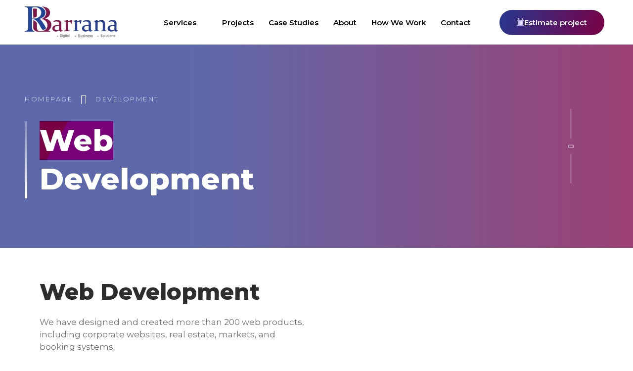

--- FILE ---
content_type: text/html; charset=UTF-8
request_url: https://barrana.io/web-development/
body_size: 37039
content:
<!DOCTYPE html>
<html lang="en-US">
<head>
	<meta charset="UTF-8">
		<meta name='robots' content='index, follow, max-image-preview:large, max-snippet:-1, max-video-preview:-1' />
	<style>img:is([sizes="auto" i], [sizes^="auto," i]) { contain-intrinsic-size: 3000px 1500px }</style>
	
	<!-- This site is optimized with the Yoast SEO plugin v23.1 - https://yoast.com/wordpress/plugins/seo/ -->
	<title>Web Development - Barrana</title>
	<link rel="canonical" href="https://barrana.io/web-development/" />
	<meta property="og:locale" content="en_US" />
	<meta property="og:type" content="article" />
	<meta property="og:title" content="Web Development - Barrana" />
	<meta property="og:description" content="Services SERVICES FOR STARTUPS MVP development Software Design Prototype CTO Services Requirements Engineering AI Business Integration Product Lifecycle Management Consulting &amp; IT Support ALREADY DEVELOPED SYSTEMS Legacy System Assessment Migration and Modernization Maintenance and Support Data Analytics and Big Data Business Process Reengineering UI/UX Improvement DEVELOPMENT Web Development Mobile Apps Development Custom Software Development Enterprise [&hellip;]" />
	<meta property="og:url" content="https://barrana.io/web-development/" />
	<meta property="og:site_name" content="Barrana" />
	<meta property="article:modified_time" content="2024-04-29T19:00:12+00:00" />
	<meta property="og:image" content="https://barrana.io/wp-content/uploads/2023/09/Barrana-Logo-1-1024x348.png" />
	<meta name="twitter:card" content="summary_large_image" />
	<meta name="twitter:label1" content="Est. reading time" />
	<meta name="twitter:data1" content="7 minutes" />
	<script type="application/ld+json" class="yoast-schema-graph">{"@context":"https://schema.org","@graph":[{"@type":"WebPage","@id":"https://barrana.io/web-development/","url":"https://barrana.io/web-development/","name":"Web Development - Barrana","isPartOf":{"@id":"https://barrana.io/#website"},"primaryImageOfPage":{"@id":"https://barrana.io/web-development/#primaryimage"},"image":{"@id":"https://barrana.io/web-development/#primaryimage"},"thumbnailUrl":"https://barrana.io/wp-content/uploads/2023/09/Barrana-Logo-1-1024x348.png","datePublished":"2023-09-16T15:23:36+00:00","dateModified":"2024-04-29T19:00:12+00:00","breadcrumb":{"@id":"https://barrana.io/web-development/#breadcrumb"},"inLanguage":"en-US","potentialAction":[{"@type":"ReadAction","target":["https://barrana.io/web-development/"]}]},{"@type":"ImageObject","inLanguage":"en-US","@id":"https://barrana.io/web-development/#primaryimage","url":"https://barrana.io/wp-content/uploads/2023/09/Barrana-Logo-1.png","contentUrl":"https://barrana.io/wp-content/uploads/2023/09/Barrana-Logo-1.png","width":4761,"height":1619},{"@type":"BreadcrumbList","@id":"https://barrana.io/web-development/#breadcrumb","itemListElement":[{"@type":"ListItem","position":1,"name":"Home","item":"https://barrana.io/"},{"@type":"ListItem","position":2,"name":"Web Development"}]},{"@type":"WebSite","@id":"https://barrana.io/#website","url":"https://barrana.io/","name":"Barrana","description":"","publisher":{"@id":"https://barrana.io/#organization"},"potentialAction":[{"@type":"SearchAction","target":{"@type":"EntryPoint","urlTemplate":"https://barrana.io/?s={search_term_string}"},"query-input":"required name=search_term_string"}],"inLanguage":"en-US"},{"@type":"Organization","@id":"https://barrana.io/#organization","name":"Barrana","url":"https://barrana.io/","logo":{"@type":"ImageObject","inLanguage":"en-US","@id":"https://barrana.io/#/schema/logo/image/","url":"https://barrana.io/wp-content/uploads/2023/09/Barrana-Logo-1.png","contentUrl":"https://barrana.io/wp-content/uploads/2023/09/Barrana-Logo-1.png","width":4761,"height":1619,"caption":"Barrana"},"image":{"@id":"https://barrana.io/#/schema/logo/image/"}}]}</script>
	<!-- / Yoast SEO plugin. -->


<link rel='dns-prefetch' href='//www.googletagmanager.com' />
<link rel="alternate" type="application/rss+xml" title="Barrana &raquo; Feed" href="https://barrana.io/feed/" />
<link rel="alternate" type="application/rss+xml" title="Barrana &raquo; Comments Feed" href="https://barrana.io/comments/feed/" />
<script>
window._wpemojiSettings = {"baseUrl":"https:\/\/s.w.org\/images\/core\/emoji\/15.0.3\/72x72\/","ext":".png","svgUrl":"https:\/\/s.w.org\/images\/core\/emoji\/15.0.3\/svg\/","svgExt":".svg","source":{"concatemoji":"https:\/\/barrana.io\/wp-includes\/js\/wp-emoji-release.min.js?ver=6.7.1"}};
/*! This file is auto-generated */
!function(i,n){var o,s,e;function c(e){try{var t={supportTests:e,timestamp:(new Date).valueOf()};sessionStorage.setItem(o,JSON.stringify(t))}catch(e){}}function p(e,t,n){e.clearRect(0,0,e.canvas.width,e.canvas.height),e.fillText(t,0,0);var t=new Uint32Array(e.getImageData(0,0,e.canvas.width,e.canvas.height).data),r=(e.clearRect(0,0,e.canvas.width,e.canvas.height),e.fillText(n,0,0),new Uint32Array(e.getImageData(0,0,e.canvas.width,e.canvas.height).data));return t.every(function(e,t){return e===r[t]})}function u(e,t,n){switch(t){case"flag":return n(e,"\ud83c\udff3\ufe0f\u200d\u26a7\ufe0f","\ud83c\udff3\ufe0f\u200b\u26a7\ufe0f")?!1:!n(e,"\ud83c\uddfa\ud83c\uddf3","\ud83c\uddfa\u200b\ud83c\uddf3")&&!n(e,"\ud83c\udff4\udb40\udc67\udb40\udc62\udb40\udc65\udb40\udc6e\udb40\udc67\udb40\udc7f","\ud83c\udff4\u200b\udb40\udc67\u200b\udb40\udc62\u200b\udb40\udc65\u200b\udb40\udc6e\u200b\udb40\udc67\u200b\udb40\udc7f");case"emoji":return!n(e,"\ud83d\udc26\u200d\u2b1b","\ud83d\udc26\u200b\u2b1b")}return!1}function f(e,t,n){var r="undefined"!=typeof WorkerGlobalScope&&self instanceof WorkerGlobalScope?new OffscreenCanvas(300,150):i.createElement("canvas"),a=r.getContext("2d",{willReadFrequently:!0}),o=(a.textBaseline="top",a.font="600 32px Arial",{});return e.forEach(function(e){o[e]=t(a,e,n)}),o}function t(e){var t=i.createElement("script");t.src=e,t.defer=!0,i.head.appendChild(t)}"undefined"!=typeof Promise&&(o="wpEmojiSettingsSupports",s=["flag","emoji"],n.supports={everything:!0,everythingExceptFlag:!0},e=new Promise(function(e){i.addEventListener("DOMContentLoaded",e,{once:!0})}),new Promise(function(t){var n=function(){try{var e=JSON.parse(sessionStorage.getItem(o));if("object"==typeof e&&"number"==typeof e.timestamp&&(new Date).valueOf()<e.timestamp+604800&&"object"==typeof e.supportTests)return e.supportTests}catch(e){}return null}();if(!n){if("undefined"!=typeof Worker&&"undefined"!=typeof OffscreenCanvas&&"undefined"!=typeof URL&&URL.createObjectURL&&"undefined"!=typeof Blob)try{var e="postMessage("+f.toString()+"("+[JSON.stringify(s),u.toString(),p.toString()].join(",")+"));",r=new Blob([e],{type:"text/javascript"}),a=new Worker(URL.createObjectURL(r),{name:"wpTestEmojiSupports"});return void(a.onmessage=function(e){c(n=e.data),a.terminate(),t(n)})}catch(e){}c(n=f(s,u,p))}t(n)}).then(function(e){for(var t in e)n.supports[t]=e[t],n.supports.everything=n.supports.everything&&n.supports[t],"flag"!==t&&(n.supports.everythingExceptFlag=n.supports.everythingExceptFlag&&n.supports[t]);n.supports.everythingExceptFlag=n.supports.everythingExceptFlag&&!n.supports.flag,n.DOMReady=!1,n.readyCallback=function(){n.DOMReady=!0}}).then(function(){return e}).then(function(){var e;n.supports.everything||(n.readyCallback(),(e=n.source||{}).concatemoji?t(e.concatemoji):e.wpemoji&&e.twemoji&&(t(e.twemoji),t(e.wpemoji)))}))}((window,document),window._wpemojiSettings);
</script>

<link rel='stylesheet' id='bdt-uikit-css' href='https://barrana.io/wp-content/plugins/bdthemes-prime-slider-lite/assets/css/bdt-uikit.css?ver=3.21.7' media='all' />
<link rel='stylesheet' id='prime-slider-site-css' href='https://barrana.io/wp-content/plugins/bdthemes-prime-slider-lite/assets/css/prime-slider-site.css?ver=3.14.15' media='all' />
<style id='wp-emoji-styles-inline-css'>

	img.wp-smiley, img.emoji {
		display: inline !important;
		border: none !important;
		box-shadow: none !important;
		height: 1em !important;
		width: 1em !important;
		margin: 0 0.07em !important;
		vertical-align: -0.1em !important;
		background: none !important;
		padding: 0 !important;
	}
</style>
<style id='ab-animate-style-inline-css'>
/*!**********************************************************************************************************************************************************************************************************************************************!*\
  !*** css ./node_modules/css-loader/dist/cjs.js??ruleSet[1].rules[4].use[1]!./node_modules/postcss-loader/dist/cjs.js??ruleSet[1].rules[4].use[2]!./node_modules/sass-loader/dist/cjs.js??ruleSet[1].rules[4].use[3]!./src/styles/style.scss ***!
  \**********************************************************************************************************************************************************************************************************************************************/
/**
 * The following styles get applied both on the front and in the editor.
 */
.wp-block-ab-animate {
  animation-duration: 1s;
  animation-fill-mode: both;
}
.wp-block-ab-animate.ab-is-hidden {
  opacity: 0;
}

.wp-block-ab-animate[data-scroll-class^=fadeIn],
.wp-block-ab-animate[data-scroll-class^=bounceIn],
.wp-block-ab-animate[data-scroll-class^=flipIn],
.wp-block-ab-animate[data-scroll-class^=slideIn],
.wp-block-ab-animate[data-scroll-class^=zoomIn],
.wp-block-ab-animate[data-scroll-class=rollIn],
.wp-block-ab-animate[data-scroll-class=jackInTheBox] {
  opacity: 0;
}

.wp-block-ab-animate.ab-is-hidden.ab-animation-end {
  opacity: 1;
}

/*# sourceMappingURL=style-index.css.map*/
</style>
<link rel='stylesheet' id='ab-animate-css' href='https://barrana.io/wp-content/plugins/animated-blocks/assets/css/animate.min.css?ver=1.1.2' media='all' />
<style id='classic-theme-styles-inline-css'>
/*! This file is auto-generated */
.wp-block-button__link{color:#fff;background-color:#32373c;border-radius:9999px;box-shadow:none;text-decoration:none;padding:calc(.667em + 2px) calc(1.333em + 2px);font-size:1.125em}.wp-block-file__button{background:#32373c;color:#fff;text-decoration:none}
</style>
<style id='global-styles-inline-css'>
:root{--wp--preset--aspect-ratio--square: 1;--wp--preset--aspect-ratio--4-3: 4/3;--wp--preset--aspect-ratio--3-4: 3/4;--wp--preset--aspect-ratio--3-2: 3/2;--wp--preset--aspect-ratio--2-3: 2/3;--wp--preset--aspect-ratio--16-9: 16/9;--wp--preset--aspect-ratio--9-16: 9/16;--wp--preset--color--black: #000000;--wp--preset--color--cyan-bluish-gray: #abb8c3;--wp--preset--color--white: #ffffff;--wp--preset--color--pale-pink: #f78da7;--wp--preset--color--vivid-red: #cf2e2e;--wp--preset--color--luminous-vivid-orange: #ff6900;--wp--preset--color--luminous-vivid-amber: #fcb900;--wp--preset--color--light-green-cyan: #7bdcb5;--wp--preset--color--vivid-green-cyan: #00d084;--wp--preset--color--pale-cyan-blue: #8ed1fc;--wp--preset--color--vivid-cyan-blue: #0693e3;--wp--preset--color--vivid-purple: #9b51e0;--wp--preset--gradient--vivid-cyan-blue-to-vivid-purple: linear-gradient(135deg,rgba(6,147,227,1) 0%,rgb(155,81,224) 100%);--wp--preset--gradient--light-green-cyan-to-vivid-green-cyan: linear-gradient(135deg,rgb(122,220,180) 0%,rgb(0,208,130) 100%);--wp--preset--gradient--luminous-vivid-amber-to-luminous-vivid-orange: linear-gradient(135deg,rgba(252,185,0,1) 0%,rgba(255,105,0,1) 100%);--wp--preset--gradient--luminous-vivid-orange-to-vivid-red: linear-gradient(135deg,rgba(255,105,0,1) 0%,rgb(207,46,46) 100%);--wp--preset--gradient--very-light-gray-to-cyan-bluish-gray: linear-gradient(135deg,rgb(238,238,238) 0%,rgb(169,184,195) 100%);--wp--preset--gradient--cool-to-warm-spectrum: linear-gradient(135deg,rgb(74,234,220) 0%,rgb(151,120,209) 20%,rgb(207,42,186) 40%,rgb(238,44,130) 60%,rgb(251,105,98) 80%,rgb(254,248,76) 100%);--wp--preset--gradient--blush-light-purple: linear-gradient(135deg,rgb(255,206,236) 0%,rgb(152,150,240) 100%);--wp--preset--gradient--blush-bordeaux: linear-gradient(135deg,rgb(254,205,165) 0%,rgb(254,45,45) 50%,rgb(107,0,62) 100%);--wp--preset--gradient--luminous-dusk: linear-gradient(135deg,rgb(255,203,112) 0%,rgb(199,81,192) 50%,rgb(65,88,208) 100%);--wp--preset--gradient--pale-ocean: linear-gradient(135deg,rgb(255,245,203) 0%,rgb(182,227,212) 50%,rgb(51,167,181) 100%);--wp--preset--gradient--electric-grass: linear-gradient(135deg,rgb(202,248,128) 0%,rgb(113,206,126) 100%);--wp--preset--gradient--midnight: linear-gradient(135deg,rgb(2,3,129) 0%,rgb(40,116,252) 100%);--wp--preset--font-size--small: 13px;--wp--preset--font-size--medium: 20px;--wp--preset--font-size--large: 36px;--wp--preset--font-size--x-large: 42px;--wp--preset--spacing--20: 0.44rem;--wp--preset--spacing--30: 0.67rem;--wp--preset--spacing--40: 1rem;--wp--preset--spacing--50: 1.5rem;--wp--preset--spacing--60: 2.25rem;--wp--preset--spacing--70: 3.38rem;--wp--preset--spacing--80: 5.06rem;--wp--preset--shadow--natural: 6px 6px 9px rgba(0, 0, 0, 0.2);--wp--preset--shadow--deep: 12px 12px 50px rgba(0, 0, 0, 0.4);--wp--preset--shadow--sharp: 6px 6px 0px rgba(0, 0, 0, 0.2);--wp--preset--shadow--outlined: 6px 6px 0px -3px rgba(255, 255, 255, 1), 6px 6px rgba(0, 0, 0, 1);--wp--preset--shadow--crisp: 6px 6px 0px rgba(0, 0, 0, 1);}:where(.is-layout-flex){gap: 0.5em;}:where(.is-layout-grid){gap: 0.5em;}body .is-layout-flex{display: flex;}.is-layout-flex{flex-wrap: wrap;align-items: center;}.is-layout-flex > :is(*, div){margin: 0;}body .is-layout-grid{display: grid;}.is-layout-grid > :is(*, div){margin: 0;}:where(.wp-block-columns.is-layout-flex){gap: 2em;}:where(.wp-block-columns.is-layout-grid){gap: 2em;}:where(.wp-block-post-template.is-layout-flex){gap: 1.25em;}:where(.wp-block-post-template.is-layout-grid){gap: 1.25em;}.has-black-color{color: var(--wp--preset--color--black) !important;}.has-cyan-bluish-gray-color{color: var(--wp--preset--color--cyan-bluish-gray) !important;}.has-white-color{color: var(--wp--preset--color--white) !important;}.has-pale-pink-color{color: var(--wp--preset--color--pale-pink) !important;}.has-vivid-red-color{color: var(--wp--preset--color--vivid-red) !important;}.has-luminous-vivid-orange-color{color: var(--wp--preset--color--luminous-vivid-orange) !important;}.has-luminous-vivid-amber-color{color: var(--wp--preset--color--luminous-vivid-amber) !important;}.has-light-green-cyan-color{color: var(--wp--preset--color--light-green-cyan) !important;}.has-vivid-green-cyan-color{color: var(--wp--preset--color--vivid-green-cyan) !important;}.has-pale-cyan-blue-color{color: var(--wp--preset--color--pale-cyan-blue) !important;}.has-vivid-cyan-blue-color{color: var(--wp--preset--color--vivid-cyan-blue) !important;}.has-vivid-purple-color{color: var(--wp--preset--color--vivid-purple) !important;}.has-black-background-color{background-color: var(--wp--preset--color--black) !important;}.has-cyan-bluish-gray-background-color{background-color: var(--wp--preset--color--cyan-bluish-gray) !important;}.has-white-background-color{background-color: var(--wp--preset--color--white) !important;}.has-pale-pink-background-color{background-color: var(--wp--preset--color--pale-pink) !important;}.has-vivid-red-background-color{background-color: var(--wp--preset--color--vivid-red) !important;}.has-luminous-vivid-orange-background-color{background-color: var(--wp--preset--color--luminous-vivid-orange) !important;}.has-luminous-vivid-amber-background-color{background-color: var(--wp--preset--color--luminous-vivid-amber) !important;}.has-light-green-cyan-background-color{background-color: var(--wp--preset--color--light-green-cyan) !important;}.has-vivid-green-cyan-background-color{background-color: var(--wp--preset--color--vivid-green-cyan) !important;}.has-pale-cyan-blue-background-color{background-color: var(--wp--preset--color--pale-cyan-blue) !important;}.has-vivid-cyan-blue-background-color{background-color: var(--wp--preset--color--vivid-cyan-blue) !important;}.has-vivid-purple-background-color{background-color: var(--wp--preset--color--vivid-purple) !important;}.has-black-border-color{border-color: var(--wp--preset--color--black) !important;}.has-cyan-bluish-gray-border-color{border-color: var(--wp--preset--color--cyan-bluish-gray) !important;}.has-white-border-color{border-color: var(--wp--preset--color--white) !important;}.has-pale-pink-border-color{border-color: var(--wp--preset--color--pale-pink) !important;}.has-vivid-red-border-color{border-color: var(--wp--preset--color--vivid-red) !important;}.has-luminous-vivid-orange-border-color{border-color: var(--wp--preset--color--luminous-vivid-orange) !important;}.has-luminous-vivid-amber-border-color{border-color: var(--wp--preset--color--luminous-vivid-amber) !important;}.has-light-green-cyan-border-color{border-color: var(--wp--preset--color--light-green-cyan) !important;}.has-vivid-green-cyan-border-color{border-color: var(--wp--preset--color--vivid-green-cyan) !important;}.has-pale-cyan-blue-border-color{border-color: var(--wp--preset--color--pale-cyan-blue) !important;}.has-vivid-cyan-blue-border-color{border-color: var(--wp--preset--color--vivid-cyan-blue) !important;}.has-vivid-purple-border-color{border-color: var(--wp--preset--color--vivid-purple) !important;}.has-vivid-cyan-blue-to-vivid-purple-gradient-background{background: var(--wp--preset--gradient--vivid-cyan-blue-to-vivid-purple) !important;}.has-light-green-cyan-to-vivid-green-cyan-gradient-background{background: var(--wp--preset--gradient--light-green-cyan-to-vivid-green-cyan) !important;}.has-luminous-vivid-amber-to-luminous-vivid-orange-gradient-background{background: var(--wp--preset--gradient--luminous-vivid-amber-to-luminous-vivid-orange) !important;}.has-luminous-vivid-orange-to-vivid-red-gradient-background{background: var(--wp--preset--gradient--luminous-vivid-orange-to-vivid-red) !important;}.has-very-light-gray-to-cyan-bluish-gray-gradient-background{background: var(--wp--preset--gradient--very-light-gray-to-cyan-bluish-gray) !important;}.has-cool-to-warm-spectrum-gradient-background{background: var(--wp--preset--gradient--cool-to-warm-spectrum) !important;}.has-blush-light-purple-gradient-background{background: var(--wp--preset--gradient--blush-light-purple) !important;}.has-blush-bordeaux-gradient-background{background: var(--wp--preset--gradient--blush-bordeaux) !important;}.has-luminous-dusk-gradient-background{background: var(--wp--preset--gradient--luminous-dusk) !important;}.has-pale-ocean-gradient-background{background: var(--wp--preset--gradient--pale-ocean) !important;}.has-electric-grass-gradient-background{background: var(--wp--preset--gradient--electric-grass) !important;}.has-midnight-gradient-background{background: var(--wp--preset--gradient--midnight) !important;}.has-small-font-size{font-size: var(--wp--preset--font-size--small) !important;}.has-medium-font-size{font-size: var(--wp--preset--font-size--medium) !important;}.has-large-font-size{font-size: var(--wp--preset--font-size--large) !important;}.has-x-large-font-size{font-size: var(--wp--preset--font-size--x-large) !important;}
:where(.wp-block-post-template.is-layout-flex){gap: 1.25em;}:where(.wp-block-post-template.is-layout-grid){gap: 1.25em;}
:where(.wp-block-columns.is-layout-flex){gap: 2em;}:where(.wp-block-columns.is-layout-grid){gap: 2em;}
:root :where(.wp-block-pullquote){font-size: 1.5em;line-height: 1.6;}
</style>
<link rel='stylesheet' id='cute-alert-css' href='https://barrana.io/wp-content/plugins/metform/public/assets/lib/cute-alert/style.css?ver=3.8.9' media='all' />
<link rel='stylesheet' id='text-editor-style-css' href='https://barrana.io/wp-content/plugins/metform/public/assets/css/text-editor.css?ver=3.8.9' media='all' />
<link rel='stylesheet' id='hello-elementor-css' href='https://barrana.io/wp-content/themes/hello-elementor/style.min.css?ver=2.8.1' media='all' />
<link rel='stylesheet' id='hello-elementor-theme-style-css' href='https://barrana.io/wp-content/themes/hello-elementor/theme.min.css?ver=2.8.1' media='all' />
<link rel='stylesheet' id='elementor-frontend-css' href='https://barrana.io/wp-content/plugins/elementor/assets/css/frontend-lite.min.css?ver=3.23.2' media='all' />
<link rel='stylesheet' id='elementor-post-13-css' href='https://barrana.io/wp-content/uploads/elementor/css/post-13.css?ver=1721745964' media='all' />
<link rel='stylesheet' id='elementor-icons-ekiticons-css' href='https://barrana.io/wp-content/plugins/elementskit-lite/modules/elementskit-icon-pack/assets/css/ekiticons.css?ver=3.2.1' media='all' />
<link rel='stylesheet' id='eael-general-css' href='https://barrana.io/wp-content/plugins/essential-addons-for-elementor-lite/assets/front-end/css/view/general.min.css?ver=5.9.27' media='all' />
<link rel='stylesheet' id='eael-10795-css' href='https://barrana.io/wp-content/uploads/essential-addons-elementor/eael-10795.css?ver=1714417212' media='all' />
<link rel='stylesheet' id='elementor-icons-css' href='https://barrana.io/wp-content/plugins/elementor/assets/lib/eicons/css/elementor-icons.min.css?ver=5.30.0' media='all' />
<link rel='stylesheet' id='swiper-css' href='https://barrana.io/wp-content/plugins/elementor/assets/lib/swiper/v8/css/swiper.min.css?ver=8.4.5' media='all' />
<link rel='stylesheet' id='stratum-menu-widgets-style-css' href='https://barrana.io/wp-content/plugins/stratum-menu/assets/css/style.min.css?ver=1.0.4' media='all' />
<link rel='stylesheet' id='elementor-post-10795-css' href='https://barrana.io/wp-content/uploads/elementor/css/post-10795.css?ver=1721990640' media='all' />
<link rel='stylesheet' id='ekit-widget-styles-css' href='https://barrana.io/wp-content/plugins/elementskit-lite/widgets/init/assets/css/widget-styles.css?ver=3.2.1' media='all' />
<link rel='stylesheet' id='ekit-responsive-css' href='https://barrana.io/wp-content/plugins/elementskit-lite/widgets/init/assets/css/responsive.css?ver=3.2.1' media='all' />
<link rel='stylesheet' id='google-fonts-1-css' href='https://fonts.googleapis.com/css?family=Montserrat%3A100%2C100italic%2C200%2C200italic%2C300%2C300italic%2C400%2C400italic%2C500%2C500italic%2C600%2C600italic%2C700%2C700italic%2C800%2C800italic%2C900%2C900italic%7CMerriweather+Sans%3A100%2C100italic%2C200%2C200italic%2C300%2C300italic%2C400%2C400italic%2C500%2C500italic%2C600%2C600italic%2C700%2C700italic%2C800%2C800italic%2C900%2C900italic&#038;display=swap&#038;ver=6.7.1' media='all' />
<link rel='stylesheet' id='elementor-icons-shared-0-css' href='https://barrana.io/wp-content/plugins/elementor/assets/lib/font-awesome/css/fontawesome.min.css?ver=5.15.3' media='all' />
<link rel='stylesheet' id='elementor-icons-fa-solid-css' href='https://barrana.io/wp-content/plugins/elementor/assets/lib/font-awesome/css/solid.min.css?ver=5.15.3' media='all' />
<link rel='stylesheet' id='elementor-icons-fa-regular-css' href='https://barrana.io/wp-content/plugins/elementor/assets/lib/font-awesome/css/regular.min.css?ver=5.15.3' media='all' />
<link rel='stylesheet' id='elementor-icons-fa-brands-css' href='https://barrana.io/wp-content/plugins/elementor/assets/lib/font-awesome/css/brands.min.css?ver=5.15.3' media='all' />
<link rel="preconnect" href="https://fonts.gstatic.com/" crossorigin><script src="https://barrana.io/wp-includes/js/jquery/jquery.min.js?ver=3.7.1" id="jquery-core-js"></script>
<script src="https://barrana.io/wp-includes/js/jquery/jquery-migrate.min.js?ver=3.4.1" id="jquery-migrate-js"></script>

<!-- Google tag (gtag.js) snippet added by Site Kit -->

<!-- Google Analytics snippet added by Site Kit -->
<script src="https://www.googletagmanager.com/gtag/js?id=GT-55VCMLN" id="google_gtagjs-js" async></script>
<script id="google_gtagjs-js-after">
window.dataLayer = window.dataLayer || [];function gtag(){dataLayer.push(arguments);}
gtag("set","linker",{"domains":["barrana.io"]});
gtag("js", new Date());
gtag("set", "developer_id.dZTNiMT", true);
gtag("config", "GT-55VCMLN");
</script>

<!-- End Google tag (gtag.js) snippet added by Site Kit -->
<link rel="https://api.w.org/" href="https://barrana.io/wp-json/" /><link rel="alternate" title="JSON" type="application/json" href="https://barrana.io/wp-json/wp/v2/pages/10795" /><link rel="EditURI" type="application/rsd+xml" title="RSD" href="https://barrana.io/xmlrpc.php?rsd" />
<meta name="generator" content="WordPress 6.7.1" />
<link rel='shortlink' href='https://barrana.io/?p=10795' />
<link rel="alternate" title="oEmbed (JSON)" type="application/json+oembed" href="https://barrana.io/wp-json/oembed/1.0/embed?url=https%3A%2F%2Fbarrana.io%2Fweb-development%2F" />
<link rel="alternate" title="oEmbed (XML)" type="text/xml+oembed" href="https://barrana.io/wp-json/oembed/1.0/embed?url=https%3A%2F%2Fbarrana.io%2Fweb-development%2F&#038;format=xml" />
<meta name="generator" content="Site Kit by Google 1.131.0" /><meta name="generator" content="Elementor 3.23.2; features: e_optimized_css_loading, additional_custom_breakpoints, e_lazyload; settings: css_print_method-external, google_font-enabled, font_display-swap">
			<style>
				.e-con.e-parent:nth-of-type(n+4):not(.e-lazyloaded):not(.e-no-lazyload),
				.e-con.e-parent:nth-of-type(n+4):not(.e-lazyloaded):not(.e-no-lazyload) * {
					background-image: none !important;
				}
				@media screen and (max-height: 1024px) {
					.e-con.e-parent:nth-of-type(n+3):not(.e-lazyloaded):not(.e-no-lazyload),
					.e-con.e-parent:nth-of-type(n+3):not(.e-lazyloaded):not(.e-no-lazyload) * {
						background-image: none !important;
					}
				}
				@media screen and (max-height: 640px) {
					.e-con.e-parent:nth-of-type(n+2):not(.e-lazyloaded):not(.e-no-lazyload),
					.e-con.e-parent:nth-of-type(n+2):not(.e-lazyloaded):not(.e-no-lazyload) * {
						background-image: none !important;
					}
				}
			</style>
			
<!-- Google Tag Manager snippet added by Site Kit -->
<script>
			( function( w, d, s, l, i ) {
				w[l] = w[l] || [];
				w[l].push( {'gtm.start': new Date().getTime(), event: 'gtm.js'} );
				var f = d.getElementsByTagName( s )[0],
					j = d.createElement( s ), dl = l != 'dataLayer' ? '&l=' + l : '';
				j.async = true;
				j.src = 'https://www.googletagmanager.com/gtm.js?id=' + i + dl;
				f.parentNode.insertBefore( j, f );
			} )( window, document, 'script', 'dataLayer', 'GTM-M7FRKP79' );
			
</script>

<!-- End Google Tag Manager snippet added by Site Kit -->
<link rel="icon" href="https://barrana.io/wp-content/uploads/2023/09/favicon-150x150.png" sizes="32x32" />
<link rel="icon" href="https://barrana.io/wp-content/uploads/2023/09/favicon.png" sizes="192x192" />
<link rel="apple-touch-icon" href="https://barrana.io/wp-content/uploads/2023/09/favicon.png" />
<meta name="msapplication-TileImage" content="https://barrana.io/wp-content/uploads/2023/09/favicon.png" />
		<style id="wp-custom-css">
			.elementor-8467 .elementor-element.elementor-element-2304812 span.video-button {
    color: #000000;
    font-size: 20px;
    margin: 26px 26px !important;
}
section#dve-des {
    margin-right: 70px !important;
}
#uc_blox_play_button_elementor_2304812 a span:before {
    content: '';
    display: inline-block;
    position: absolute;
    top: -2px;
    left: -2px;
    bottom: -2px;
    right: -2px;
    border-radius: inherit;
    border: 1px solid #000000;
        animation: showreel_rotate__rjElX 12s linear infinite !important;
    border-color: #00000000 !important;
}
span.video-button:hover {
    background: url(https://barrana.io/wp-content/uploads/2023/10/Copy-of-Purple-and-Pink-Colorful-Modern-Mind-Map-Graph.gif);
    background-size: cover;
}
element.style {
}
#uc_blox_play_button_elementor_2304812 a:hover {
    transform: scale(1.1,1.1);
}
.bdt-width-1-2\@s {
    width: 100% !important;
}
#service_btn .bdt-content-wrap {
    margin: 149px 0;
}
.e-hosted-video.elementor-wrapper.elementor-open-inline {
    width: 65%;
    margin: 0 auto;
}
#contact-detail .elementor-6305 .elementor-element.elementor-element-7753e1b > .elementor-widget-container {
    padding: 35px 35px 35px 35px;
    background-color: var(--e-global-color-6b0ce64);
    border-radius: 30px 30px 30px 30px;
    height: 241px;
}
.elementor-8467 .elementor-element.elementor-element-9e8fde9:not(.elementor-motion-effects-element-type-background), .elementor-8467 .elementor-element.elementor-element-9e8fde9 > .elementor-motion-effects-container > .elementor-motion-effects-layer {
    background-color: #FFFFFF;
    position: fixed;
}
.ekit-wid-con .elementskit-post-image-card .elementskit-entry-header .elementskit-entry-thumb>img {
    -webkit-transition: all .4s ease;
    transition: all .4s ease;
    width: 100%;
    height: 228px;
}
.elementor-8467 .elementor-element.elementor-element-879c189 .elementskit-post-body .entry-title {
    text-align: center;
    margin: 0px 0px 32px 0px;
    height: 133px;
}
.bdt-prime-slider-skin-isolate.content-position-column-reverse .bdt-navigation-arrows {
    margin: -86px 503px 0 !important;
}
.elementor-8467 .elementor-element.elementor-element-be97bed .bdt-prime-slider .bdt-prime-slider-desc .bdt-main-title .bdt-title-tag {
    font-size: 26px;
    font-weight: bold;
    letter-spacing: 0px;
    padding-bottom: 2px;
    margin: 24px 0;
}
.bdt-width-1-2\@s {
    width: 100% !important;
    margin: 6px 0;
}
.bdt-prime-slider-skin-isolate .bdt-slideshow-item img {
    height: 72% !important;
    width: 93% !important;
    object-fit: cover;
	margin: 76px 0px;
}
.elementor-8467 .elementor-element.elementor-element-5fe0b618 img {
    width: 85%;
    max-width: 100%;
    border-radius: 0px 0px 0px 0px;
}
#portfolio .bdt-flex.bdt-flex-column.bdt-navigation-arrows.reveal-muted {
    margin: -118px 356px !IMPORTANT;
    float: right;
}
.elementor-8467 .elementor-element.elementor-element-7bb4184 .bdt-prime-slider-tango .bdt-navigation-arrows .bdt-navigation-next, .elementor-8467 .elementor-element.elementor-element-7bb4184 .bdt-prime-slider-tango .bdt-navigation-arrows .bdt-navigation-prev {
    color: #FFFFFF;
    font-size: 14px;
    padding: 18px;
	background-image: linear-gradient(120grad, var(--e-global-color-primary ) 0%, var(--e-global-color-secondary ) 100%);
	    margin: 0 0px;
}
.bdt-navigation-arrows.bdt-position-bottom-left.bdt-margin-large-bottom.reveal-muted {
    margin: 240px 110px !important;
}
section#time {
    margin: 53px 48px;
}
header#site-header {
    display: none !important;
}
div#sec-start {
    padding: 19px;
}

#servict .elementor-image-box-content {
    height: 180px;
}
#service_btn .bdt-prime-slider-tango .bdt-arrows-bottom.bdt-navigation-arrows {
    position: absolute;
    bottom: 30px;
    left: 510px;
}
ul.bdt-ps-counternav.bdt-position-bottom span {
    display: none;
}
ul.bdt-ps-counternav.bdt-position-bottom.bdt-visible\@s {
    margin: -30px 20px;
}
a.bdt-navigation-prev.bdt-slidenav:hover {
    background-image: linear-gradient(180deg, var(--e-global-color-secondary) 0%, var(--e-global-color-primary) 100%) !important;
}

.bdt-prime-slider-skin-slide:after {
    background: #78283d !important;
}
.bdt-slider-excerpt{
	column-count:1 !important;
}
.elementor-8467 .elementor-element.elementor-element-69a77a88 .elementskit-tootltip-testimonial .elementskit-commentor-content, .elementor-8467 .elementor-element.elementor-element-69a77a88 .elementskit-single-testimonial-slider, .elementor-8467 .elementor-element.elementor-element-69a77a88 .elementskit-testimonial_card, .elementor-8467 .elementor-element.elementor-element-69a77a88 .elementskit-tootltip-testimonial .elementskit-commentor-content::before {
    background-color: #FFFFFF;
    height: 330px;
}
ul.elementor-icon-list-items.consulting {
	margin-top:30px;
    width: 50%;
    float: left;
}
.elementor-8467 .elementor-element.elementor-element-2304812 .video-button {
    background-color: #ededed00 !important;
    width: 80px;
    height: 80px;
    border-radius: 300px;
}
div#jp-relatedposts {
    display: none !important;
}
#uc_blox_play_button_elementor_2304812 a {
    text-align: center;
    display: inline-block;
    transition: 0.5s;
    text-decoration: none;
    background: url(https://barrana.io/wp-content/uploads/2023/10/showreal-en-svg.png);
    height: 130px;
    width: 130px;
    background-size: 100% 100%;
}
.elementor-8467 .elementor-element.elementor-element-2304812 .video-button {
    background-color: #ededed00 !important;
    width: 105px !important;
    height: 105px !important;
    border-radius: 300px;
}

.elementor-8467 .elementor-element.elementor-element-2304812 span.video-button {
    color: #000000;
    font-size: 20px;
    margin: 12px 12px !important;
}
@media only screen and (max-width: 900px) {
  ul.elementor-icon-list-items.consulting {
	margin-top:30px;
    width: 100% !important;
    float: left;
	}
	.e-hosted-video.elementor-wrapper.elementor-open-inline {
    width: 100% !important;
    margin: 0 auto;
}
	.bdt-main-title {
    margin: 98px 0px 0 0 !important;
}
ul#bdt-slideshow-0-items {
    height: 1120px;
}
	.bdt-navigation-arrows.bdt-position-bottom-left.bdt-margin-large-bottom.reveal-muted {
    margin: 165px 110px !important;
}
	.bdt-prime-slider-skin-isolate.content-position-row-reverse .bdt-prime-slider-desc {
    padding-left: 50px;
    padding-right: 0px;
}
.bdt-width-1-2\@s {
    width: 100% !important;
    margin: -89px 0;
}
.bdt-prime-slider-tango .swiper-tango {
    height: 62%;
    position: absolute;
    top: 50%;
    left: 50%;
    transform: translate(-50%, -50%);
    width: 100%;
}
.bdt-prime-slider-skin-isolate .bdt-slideshow-item img {
	margin: 0px 0px;
}
#portfolio .bdt-flex.bdt-flex-column.bdt-navigation-arrows.reveal-muted {
    margin: -30px 129px !IMPORTANT;
    float: right;
}
	.bdt-slider-excerpt {
    height: 517px;
}
	img.attachment-2048x2048.size-2048x2048 {
    display: none;
}
	.bdt-slideshow-content-wrapper {
    margin: 85px 0;
}
	.elementor-13116 .elementor-element.elementor-element-5c5eaef .elementor-heading-title {
    color: #FFFFFF;
    font-size: 17px !important;
    line-height: 15px;
    stroke: #000;
}
#box-service .eael-elements-flip-box-front-container {
    height: 420px;
    background-size: 100% 100%;
}
.elementor-section.elementor-section-boxed > .elementor-container {
    padding: 0 15px;
}
.elementor-widget-container img {
    margin: 45px 0px 0px 0px !important;
}
#service_btn .bdt-content-wrap {
    margin: 80px 0 0 0 !important;
}.ekit-wid-con {
    margin: 38px 0 !important;
}
section#dve-des {
    margin-right: 0px !important;
}
	.bdt-prime-slider-skin-isolate .bdt-slideshow-item {
    margin: 100px 30px 0px !important;
}
	div#bdt-88bc93c {
    height: 1119px;
}
	.bdt-prime-slider-skin-isolate .bdt-navigation-arrows {
    margin: -54px 30px 0 !important;
    padding-bottom: 50px;
}
	elementor-8467 .elementor-element.elementor-element-88bc93c .bdt-prime-slider .bdt-prime-slider-previous {
    margin:196px 0px 0px 0px !important;
}
}
.elementor-8467 .elementor-element.elementor-element-7bb4184 .bdt-prime-slider-tango .bdt-navigation-arrows .bdt-navigation-next, .elementor-8467 .elementor-element.elementor-element-7bb4184 .bdt-prime-slider-tango .bdt-navigation-arrows .bdt-navigation-prev {
    color: #FFFFFF;
    font-size: 14px;
    padding: 18px;
    background-image: linear-gradient(120grad, var(--e-global-color-primary) 0%, var(--e-global-color-secondary) 100%);
    margin: 0px 2px;
    float: left;
}
.eael-sticky-video-player2 {
    min-height: 100px;
    overflow: visible;
}		</style>
			<meta name="viewport" content="width=device-width, initial-scale=1.0, viewport-fit=cover" /></head>
<body class="page-template page-template-elementor_canvas page page-id-10795 wp-custom-logo elementor-default elementor-template-canvas elementor-kit-13 elementor-page elementor-page-10795">
			<!-- Google Tag Manager (noscript) snippet added by Site Kit -->
		<noscript>
			<iframe src="https://www.googletagmanager.com/ns.html?id=GTM-M7FRKP79" height="0" width="0" style="display:none;visibility:hidden"></iframe>
		</noscript>
		<!-- End Google Tag Manager (noscript) snippet added by Site Kit -->
				<div data-elementor-type="wp-page" data-elementor-id="10795" class="elementor elementor-10795">
						<section class="elementor-section elementor-top-section elementor-element elementor-element-33760467 elementor-section-full_width elementor-section-height-default elementor-section-height-default" data-id="33760467" data-element_type="section" data-settings="{&quot;background_background&quot;:&quot;classic&quot;}">
						<div class="elementor-container elementor-column-gap-no">
					<div class="elementor-column elementor-col-33 elementor-top-column elementor-element elementor-element-6048bfc7" data-id="6048bfc7" data-element_type="column">
			<div class="elementor-widget-wrap elementor-element-populated">
						<div class="elementor-element elementor-element-12242319 elementor-widget elementor-widget-image" data-id="12242319" data-element_type="widget" data-widget_type="image.default">
				<div class="elementor-widget-container">
			<style>/*! elementor - v3.23.0 - 23-07-2024 */
.elementor-widget-image{text-align:center}.elementor-widget-image a{display:inline-block}.elementor-widget-image a img[src$=".svg"]{width:48px}.elementor-widget-image img{vertical-align:middle;display:inline-block}</style>											<a href="https://barrana.io/">
							<img fetchpriority="high" decoding="async" width="800" height="272" src="https://barrana.io/wp-content/uploads/2023/09/Barrana-Logo-1-1024x348.png" class="attachment-large size-large wp-image-10021" alt="" srcset="https://barrana.io/wp-content/uploads/2023/09/Barrana-Logo-1-1024x348.png 1024w, https://barrana.io/wp-content/uploads/2023/09/Barrana-Logo-1-300x102.png 300w, https://barrana.io/wp-content/uploads/2023/09/Barrana-Logo-1-768x261.png 768w, https://barrana.io/wp-content/uploads/2023/09/Barrana-Logo-1-1536x522.png 1536w, https://barrana.io/wp-content/uploads/2023/09/Barrana-Logo-1-2048x696.png 2048w" sizes="(max-width: 800px) 100vw, 800px" />								</a>
													</div>
				</div>
					</div>
		</div>
				<div class="elementor-column elementor-col-33 elementor-top-column elementor-element elementor-element-2728c556" data-id="2728c556" data-element_type="column">
			<div class="elementor-widget-wrap elementor-element-populated">
						<div class="elementor-element elementor-element-467ef08f elementor-widget elementor-widget-ekit-nav-menu" data-id="467ef08f" data-element_type="widget" data-widget_type="ekit-nav-menu.default">
				<div class="elementor-widget-container">
			<div class="ekit-wid-con ekit_menu_responsive_tablet" data-hamburger-icon="" data-hamburger-icon-type="icon" data-responsive-breakpoint="1024">            <button class="elementskit-menu-hamburger elementskit-menu-toggler"  type="button" aria-label="hamburger-icon">
                                    <span class="elementskit-menu-hamburger-icon"></span><span class="elementskit-menu-hamburger-icon"></span><span class="elementskit-menu-hamburger-icon"></span>
                            </button>
            <div id="ekit-megamenu-corporate-3" class="elementskit-menu-container elementskit-menu-offcanvas-elements elementskit-navbar-nav-default ekit-nav-menu-one-page-no ekit-nav-dropdown-hover"><ul id="menu-corporate-3" class="elementskit-navbar-nav elementskit-menu-po-center submenu-click-on-icon"><li id="menu-item-9385" class="menu-item menu-item-type-custom menu-item-object-custom menu-item-9385 nav-item elementskit-dropdown-has relative_position elementskit-dropdown-menu-custom_width elementskit-megamenu-has elementskit-mobile-builder-content" data-vertical-menu=935px><a href="#" class="ekit-menu-nav-link">Services<i aria-hidden="true" class="icon icon-down-arrow1 elementskit-submenu-indicator"></i></a><div class="elementskit-megamenu-panel">		<div data-elementor-type="wp-post" data-elementor-id="9413" class="elementor elementor-9413">
						<section class="elementor-section elementor-top-section elementor-element elementor-element-704b1d2d elementor-section-full_width elementor-section-height-default elementor-section-height-default" data-id="704b1d2d" data-element_type="section" data-settings="{&quot;background_background&quot;:&quot;classic&quot;}">
						<div class="elementor-container elementor-column-gap-no">
					<div class="elementor-column elementor-col-100 elementor-top-column elementor-element elementor-element-37542346" data-id="37542346" data-element_type="column">
			<div class="elementor-widget-wrap elementor-element-populated">
						<section class="elementor-section elementor-inner-section elementor-element elementor-element-619ba150 elementor-section-boxed elementor-section-height-default elementor-section-height-default" data-id="619ba150" data-element_type="section">
						<div class="elementor-container elementor-column-gap-default">
					<div class="elementor-column elementor-col-25 elementor-inner-column elementor-element elementor-element-15e754a7" data-id="15e754a7" data-element_type="column">
			<div class="elementor-widget-wrap elementor-element-populated">
						<div class="elementor-element elementor-element-391997d elementor-icon-list--layout-traditional elementor-list-item-link-full_width elementor-widget elementor-widget-icon-list" data-id="391997d" data-element_type="widget" data-widget_type="icon-list.default">
				<div class="elementor-widget-container">
			<link rel="stylesheet" href="https://barrana.io/wp-content/plugins/elementor/assets/css/widget-icon-list.min.css">		<ul class="elementor-icon-list-items">
							<li class="elementor-icon-list-item">
											<a href="https://barrana.io/services-for-startup/" rel="nofollow">

												<span class="elementor-icon-list-icon">
							<i aria-hidden="true" class="fas fa-caret-down"></i>						</span>
										<span class="elementor-icon-list-text">SERVICES FOR STARTUPS</span>
											</a>
									</li>
						</ul>
				</div>
				</div>
				<div class="elementor-element elementor-element-70ae46a2 elementor-widget elementor-widget-elementskit-page-list" data-id="70ae46a2" data-element_type="widget" data-widget_type="elementskit-page-list.default">
				<div class="elementor-widget-container">
			<div class="ekit-wid-con" >		<div class="elementor-icon-list-items ">
							<div class="elementor-icon-list-item   ">
						<a class="elementor-repeater-item-18cb473 ekit_badge_left" href="https://barrana.io/mvp-development/" rel="nofollow">
							<div class="ekit_page_list_content">
																<span class="elementor-icon-list-text">
									<span class="ekit_page_list_title_title">MVP development</span>
																	</span>
							</div>
													</a>
					</div>
								<div class="elementor-icon-list-item   ">
						<a class="elementor-repeater-item-3b0de6f ekit_badge_left" href="https://barrana.io/software-design-prototype/" rel="nofollow">
							<div class="ekit_page_list_content">
																<span class="elementor-icon-list-text">
									<span class="ekit_page_list_title_title">Software Design Prototype</span>
																	</span>
							</div>
													</a>
					</div>
								<div class="elementor-icon-list-item   ">
						<a class="elementor-repeater-item-195fca0 ekit_badge_left" href="https://barrana.io/cto-services/" rel="nofollow">
							<div class="ekit_page_list_content">
																<span class="elementor-icon-list-text">
									<span class="ekit_page_list_title_title">CTO Services</span>
																	</span>
							</div>
													</a>
					</div>
								<div class="elementor-icon-list-item   ">
						<a class="elementor-repeater-item-2517b40 ekit_badge_left" href="https://barrana.io/requirements-engineering-analysis" rel="nofollow">
							<div class="ekit_page_list_content">
																<span class="elementor-icon-list-text">
									<span class="ekit_page_list_title_title">Requirements Engineering</span>
																	</span>
							</div>
													</a>
					</div>
								<div class="elementor-icon-list-item   ">
						<a class="elementor-repeater-item-fe1db85 ekit_badge_left" href="https://barrana.io/ai-business-integration/" rel="nofollow">
							<div class="ekit_page_list_content">
																<span class="elementor-icon-list-text">
									<span class="ekit_page_list_title_title">AI Business Integration</span>
																	</span>
							</div>
													</a>
					</div>
								<div class="elementor-icon-list-item   ">
						<a class="elementor-repeater-item-99544d5 ekit_badge_left" href="https://barrana.io/product-lifecycle-management/" rel="nofollow">
							<div class="ekit_page_list_content">
																<span class="elementor-icon-list-text">
									<span class="ekit_page_list_title_title">Product Lifecycle Management</span>
																	</span>
							</div>
													</a>
					</div>
								<div class="elementor-icon-list-item   ">
						<a class="elementor-repeater-item-203b174 ekit_badge_left" href="https://barrana.io/consulting-it-support/" rel="nofollow">
							<div class="ekit_page_list_content">
																<span class="elementor-icon-list-text">
									<span class="ekit_page_list_title_title">Consulting &amp; IT Support</span>
																	</span>
							</div>
													</a>
					</div>
						</div>
		</div>		</div>
				</div>
					</div>
		</div>
				<div class="elementor-column elementor-col-25 elementor-inner-column elementor-element elementor-element-7719e74" data-id="7719e74" data-element_type="column">
			<div class="elementor-widget-wrap elementor-element-populated">
						<div class="elementor-element elementor-element-464ee01 elementor-icon-list--layout-traditional elementor-list-item-link-full_width elementor-widget elementor-widget-icon-list" data-id="464ee01" data-element_type="widget" data-widget_type="icon-list.default">
				<div class="elementor-widget-container">
					<ul class="elementor-icon-list-items">
							<li class="elementor-icon-list-item">
											<a href="https://barrana.io/already-developed-systems/" rel="nofollow">

												<span class="elementor-icon-list-icon">
							<i aria-hidden="true" class="fas fa-caret-down"></i>						</span>
										<span class="elementor-icon-list-text">ALREADY DEVELOPED SYSTEMS</span>
											</a>
									</li>
						</ul>
				</div>
				</div>
				<div class="elementor-element elementor-element-74bf1b45 elementor-widget elementor-widget-elementskit-page-list" data-id="74bf1b45" data-element_type="widget" data-widget_type="elementskit-page-list.default">
				<div class="elementor-widget-container">
			<div class="ekit-wid-con" >		<div class="elementor-icon-list-items ">
							<div class="elementor-icon-list-item   ">
						<a class="elementor-repeater-item-18cb473 ekit_badge_left" href="https://barrana.io/legacy-system-assessment/" rel="nofollow">
							<div class="ekit_page_list_content">
																<span class="elementor-icon-list-text">
									<span class="ekit_page_list_title_title">Legacy System Assessment</span>
																	</span>
							</div>
													</a>
					</div>
								<div class="elementor-icon-list-item   ">
						<a class="elementor-repeater-item-195fca0 ekit_badge_left" href="https://barrana.io/migration-and-modernization/" rel="nofollow">
							<div class="ekit_page_list_content">
																<span class="elementor-icon-list-text">
									<span class="ekit_page_list_title_title">Migration and Modernization</span>
																	</span>
							</div>
													</a>
					</div>
								<div class="elementor-icon-list-item   ">
						<a class="elementor-repeater-item-3b0de6f ekit_badge_left" href="https://barrana.io/maintenance-and-support" rel="nofollow">
							<div class="ekit_page_list_content">
																<span class="elementor-icon-list-text">
									<span class="ekit_page_list_title_title">Maintenance and Support</span>
																	</span>
							</div>
													</a>
					</div>
								<div class="elementor-icon-list-item   ">
						<a class="elementor-repeater-item-2517b40 ekit_badge_left" href="https://barrana.io/data-analytics-and-big-data/" rel="nofollow">
							<div class="ekit_page_list_content">
																<span class="elementor-icon-list-text">
									<span class="ekit_page_list_title_title">Data Analytics and Big Data</span>
																	</span>
							</div>
													</a>
					</div>
								<div class="elementor-icon-list-item   ">
						<a class="elementor-repeater-item-981e539 ekit_badge_left" href="https://barrana.io/business-process-reengineering/" rel="nofollow">
							<div class="ekit_page_list_content">
																<span class="elementor-icon-list-text">
									<span class="ekit_page_list_title_title">Business Process Reengineering</span>
																	</span>
							</div>
													</a>
					</div>
								<div class="elementor-icon-list-item   ">
						<a class="elementor-repeater-item-0513fa6 ekit_badge_left" href="https://barrana.io/ui-ux-improvement" rel="nofollow">
							<div class="ekit_page_list_content">
																<span class="elementor-icon-list-text">
									<span class="ekit_page_list_title_title">UI/UX Improvement</span>
																	</span>
							</div>
													</a>
					</div>
						</div>
		</div>		</div>
				</div>
					</div>
		</div>
				<div class="elementor-column elementor-col-25 elementor-inner-column elementor-element elementor-element-2167133d" data-id="2167133d" data-element_type="column">
			<div class="elementor-widget-wrap elementor-element-populated">
						<div class="elementor-element elementor-element-50bf01b elementor-icon-list--layout-traditional elementor-list-item-link-full_width elementor-widget elementor-widget-icon-list" data-id="50bf01b" data-element_type="widget" data-widget_type="icon-list.default">
				<div class="elementor-widget-container">
					<ul class="elementor-icon-list-items">
							<li class="elementor-icon-list-item">
											<a href="https://barrana.io/development/" rel="nofollow">

												<span class="elementor-icon-list-icon">
							<i aria-hidden="true" class="fas fa-caret-down"></i>						</span>
										<span class="elementor-icon-list-text">DEVELOPMENT</span>
											</a>
									</li>
						</ul>
				</div>
				</div>
				<div class="elementor-element elementor-element-8d038ea elementor-widget elementor-widget-elementskit-page-list" data-id="8d038ea" data-element_type="widget" data-widget_type="elementskit-page-list.default">
				<div class="elementor-widget-container">
			<div class="ekit-wid-con" >		<div class="elementor-icon-list-items ">
							<div class="elementor-icon-list-item   ">
						<a class="elementor-repeater-item-18cb473 ekit_badge_left" href="https://barrana.io/web-development/" rel="nofollow">
							<div class="ekit_page_list_content">
																<span class="elementor-icon-list-text">
									<span class="ekit_page_list_title_title">Web Development</span>
																	</span>
							</div>
													</a>
					</div>
								<div class="elementor-icon-list-item   ">
						<a class="elementor-repeater-item-195fca0 ekit_badge_left" href="https://barrana.io/mobile-app-design-services" rel="nofollow">
							<div class="ekit_page_list_content">
																<span class="elementor-icon-list-text">
									<span class="ekit_page_list_title_title">Mobile Apps Development</span>
																	</span>
							</div>
													</a>
					</div>
								<div class="elementor-icon-list-item   ">
						<a class="elementor-repeater-item-3b0de6f ekit_badge_left" href="https://barrana.io/custom-software-development/" rel="nofollow">
							<div class="ekit_page_list_content">
																<span class="elementor-icon-list-text">
									<span class="ekit_page_list_title_title">Custom Software Development</span>
																	</span>
							</div>
													</a>
					</div>
								<div class="elementor-icon-list-item   ">
						<a class="elementor-repeater-item-2517b40 ekit_badge_left" href="https://barrana.io/enterprise-software/" rel="nofollow">
							<div class="ekit_page_list_content">
																<span class="elementor-icon-list-text">
									<span class="ekit_page_list_title_title">Enterprise Software</span>
																	</span>
							</div>
													</a>
					</div>
								<div class="elementor-icon-list-item   ">
						<a class="elementor-repeater-item-981e539 ekit_badge_left" href="https://barrana.io/ai-and-machine-learning/" rel="nofollow">
							<div class="ekit_page_list_content">
																<span class="elementor-icon-list-text">
									<span class="ekit_page_list_title_title">AI and Machine Learning</span>
																	</span>
							</div>
													</a>
					</div>
								<div class="elementor-icon-list-item   ">
						<a class="elementor-repeater-item-6fac928 ekit_badge_left" href="https://barrana.io/blockchain-development/" rel="nofollow">
							<div class="ekit_page_list_content">
																<span class="elementor-icon-list-text">
									<span class="ekit_page_list_title_title">Blockchain Development</span>
																	</span>
							</div>
													</a>
					</div>
								<div class="elementor-icon-list-item   ">
						<a class="elementor-repeater-item-cfaac9f ekit_badge_left" href="https://barrana.io/testing-and-quality-assurance/" rel="nofollow">
							<div class="ekit_page_list_content">
																<span class="elementor-icon-list-text">
									<span class="ekit_page_list_title_title">Quality Assurance and Testing</span>
																	</span>
							</div>
													</a>
					</div>
						</div>
		</div>		</div>
				</div>
					</div>
		</div>
				<div class="elementor-column elementor-col-25 elementor-inner-column elementor-element elementor-element-3477414" data-id="3477414" data-element_type="column">
			<div class="elementor-widget-wrap elementor-element-populated">
						<div class="elementor-element elementor-element-7309275 elementor-icon-list--layout-traditional elementor-list-item-link-full_width elementor-widget elementor-widget-icon-list" data-id="7309275" data-element_type="widget" data-widget_type="icon-list.default">
				<div class="elementor-widget-container">
					<ul class="elementor-icon-list-items">
							<li class="elementor-icon-list-item">
											<a href="https://barrana.io/design/" rel="nofollow">

												<span class="elementor-icon-list-icon">
							<i aria-hidden="true" class="fas fa-caret-down"></i>						</span>
										<span class="elementor-icon-list-text">DESIGN</span>
											</a>
									</li>
						</ul>
				</div>
				</div>
				<div class="elementor-element elementor-element-6180fbc2 elementor-widget elementor-widget-elementskit-page-list" data-id="6180fbc2" data-element_type="widget" data-widget_type="elementskit-page-list.default">
				<div class="elementor-widget-container">
			<div class="ekit-wid-con" >		<div class="elementor-icon-list-items ">
							<div class="elementor-icon-list-item   ">
						<a class="elementor-repeater-item-18cb473 ekit_badge_left" href="https://barrana.io/software-prototype/" rel="nofollow">
							<div class="ekit_page_list_content">
																<span class="elementor-icon-list-text">
									<span class="ekit_page_list_title_title">Software Prototype</span>
																	</span>
							</div>
													</a>
					</div>
								<div class="elementor-icon-list-item   ">
						<a class="elementor-repeater-item-2517b40 ekit_badge_left" href="https://barrana.io/graphic-design/" rel="nofollow">
							<div class="ekit_page_list_content">
																<span class="elementor-icon-list-text">
									<span class="ekit_page_list_title_title">Graphic Design</span>
																	</span>
							</div>
													</a>
					</div>
								<div class="elementor-icon-list-item   ">
						<a class="elementor-repeater-item-195fca0 ekit_badge_left" href="https://barrana.io/strategy-and-branding" rel="nofollow">
							<div class="ekit_page_list_content">
																<span class="elementor-icon-list-text">
									<span class="ekit_page_list_title_title">Strategy and Branding</span>
																	</span>
							</div>
													</a>
					</div>
								<div class="elementor-icon-list-item   ">
						<a class="elementor-repeater-item-362c1cf ekit_badge_left" href="https://barrana.io/illustrations/" rel="nofollow">
							<div class="ekit_page_list_content">
																<span class="elementor-icon-list-text">
									<span class="ekit_page_list_title_title">Illustrations</span>
																	</span>
							</div>
													</a>
					</div>
						</div>
		</div>		</div>
				</div>
				<div class="elementor-element elementor-element-8037386 elementor-widget elementor-widget-image" data-id="8037386" data-element_type="widget" data-widget_type="image.default">
				<div class="elementor-widget-container">
													<img decoding="async" width="800" height="460" src="https://barrana.io/wp-content/uploads/2023/09/business-animation-1024x589.gif" class="attachment-large size-large wp-image-10172" alt="" srcset="https://barrana.io/wp-content/uploads/2023/09/business-animation-1024x589.gif 1024w, https://barrana.io/wp-content/uploads/2023/09/business-animation-300x172.gif 300w, https://barrana.io/wp-content/uploads/2023/09/business-animation-768x441.gif 768w" sizes="(max-width: 800px) 100vw, 800px" />													</div>
				</div>
					</div>
		</div>
					</div>
		</section>
					</div>
		</div>
					</div>
		</section>
				</div>
		</div></li>
<li id="menu-item-9389" class="menu-item menu-item-type-post_type menu-item-object-page menu-item-9389 nav-item elementskit-mobile-builder-content" data-vertical-menu=750px><a href="https://barrana.io/project/" class="ekit-menu-nav-link">Projects</a></li>
<li id="menu-item-9522" class="menu-item menu-item-type-post_type menu-item-object-page menu-item-9522 nav-item elementskit-mobile-builder-content" data-vertical-menu=750px><a href="https://barrana.io/case-studies/" class="ekit-menu-nav-link">Case Studies</a></li>
<li id="menu-item-9386" class="menu-item menu-item-type-post_type menu-item-object-page menu-item-9386 nav-item elementskit-mobile-builder-content" data-vertical-menu=750px><a href="https://barrana.io/about/" class="ekit-menu-nav-link">About</a></li>
<li id="menu-item-9388" class="menu-item menu-item-type-post_type menu-item-object-page menu-item-9388 nav-item elementskit-mobile-builder-content" data-vertical-menu=750px><a href="https://barrana.io/how-we-work/" class="ekit-menu-nav-link">How We Work</a></li>
<li id="menu-item-9387" class="menu-item menu-item-type-post_type menu-item-object-page menu-item-9387 nav-item elementskit-mobile-builder-content" data-vertical-menu=750px><a href="https://barrana.io/contact/" class="ekit-menu-nav-link">Contact</a></li>
</ul><div class="elementskit-nav-identity-panel">
				<div class="elementskit-site-title">
					<a class="elementskit-nav-logo" href="https://barrana.io" target="_self" rel="">
						<img decoding="async" src="" title="" alt="" />
					</a> 
				</div><button class="elementskit-menu-close elementskit-menu-toggler" type="button">X</button></div></div>			
			<div class="elementskit-menu-overlay elementskit-menu-offcanvas-elements elementskit-menu-toggler ekit-nav-menu--overlay"></div></div>		</div>
				</div>
					</div>
		</div>
				<div class="elementor-column elementor-col-33 elementor-top-column elementor-element elementor-element-4b78d6dc" data-id="4b78d6dc" data-element_type="column">
			<div class="elementor-widget-wrap elementor-element-populated">
						<div class="elementor-element elementor-element-785d5e8e elementor-widget__width-auto elementor-tablet-align-justify elementor-widget-tablet__width-inherit elementor-widget elementor-widget-button" data-id="785d5e8e" data-element_type="widget" data-widget_type="button.default">
				<div class="elementor-widget-container">
					<div class="elementor-button-wrapper">
			<a class="elementor-button elementor-button-link elementor-size-sm elementor-animation-float" href="#">
						<span class="elementor-button-content-wrapper">
						<span class="elementor-button-icon">
				<i aria-hidden="true" class="icon icon-calendar"></i>			</span>
									<span class="elementor-button-text">Estimate project</span>
					</span>
					</a>
		</div>
				</div>
				</div>
					</div>
		</div>
					</div>
		</section>
				<section class="elementor-section elementor-top-section elementor-element elementor-element-6d7b314d elementor-section-boxed elementor-section-height-default elementor-section-height-default" data-id="6d7b314d" data-element_type="section" data-settings="{&quot;background_background&quot;:&quot;classic&quot;}">
							<div class="elementor-background-overlay"></div>
							<div class="elementor-container elementor-column-gap-default">
					<div class="elementor-column elementor-col-50 elementor-top-column elementor-element elementor-element-686cf9d3" data-id="686cf9d3" data-element_type="column">
			<div class="elementor-widget-wrap elementor-element-populated">
						<div class="elementor-element elementor-element-3dd7b3b1 elementor-icon-list--layout-inline elementor-list-item-link-full_width elementor-widget elementor-widget-icon-list" data-id="3dd7b3b1" data-element_type="widget" data-widget_type="icon-list.default">
				<div class="elementor-widget-container">
					<ul class="elementor-icon-list-items elementor-inline-items">
							<li class="elementor-icon-list-item elementor-inline-item">
											<a href="/">

											<span class="elementor-icon-list-text">Homepage</span>
											</a>
									</li>
								<li class="elementor-icon-list-item elementor-inline-item">
											<a href="#">

												<span class="elementor-icon-list-icon">
							<i aria-hidden="true" class="fas fa-caret-right"></i>						</span>
										<span class="elementor-icon-list-text">Development</span>
											</a>
									</li>
						</ul>
				</div>
				</div>
				<div class="elementor-element elementor-element-4706eeef elementor-widget elementor-widget-elementskit-heading" data-id="4706eeef" data-element_type="widget" data-widget_type="elementskit-heading.default">
				<div class="elementor-widget-container">
			<div class="ekit-wid-con" ><div class="ekit-heading elementskit-section-title-wraper text_left   ekit_heading_tablet-   ekit_heading_mobile-"><h3 class="ekit-heading--title elementskit-section-title  ekit-heading__title-has-border start"><span>Web</span> Development</h3></div></div>		</div>
				</div>
					</div>
		</div>
				<div class="elementor-column elementor-col-50 elementor-top-column elementor-element elementor-element-55fc8023 elementor-hidden-tablet elementor-hidden-mobile" data-id="55fc8023" data-element_type="column">
			<div class="elementor-widget-wrap elementor-element-populated">
						<div class="elementor-element elementor-element-3c4a55e8 elementor-widget-divider--view-line_icon elementor-widget__width-auto e-transform elementor-view-default elementor-widget-divider--element-align-center elementor-widget elementor-widget-divider" data-id="3c4a55e8" data-element_type="widget" data-settings="{&quot;_transform_rotateZ_effect&quot;:{&quot;unit&quot;:&quot;px&quot;,&quot;size&quot;:90,&quot;sizes&quot;:[]},&quot;_transform_rotateZ_effect_tablet&quot;:{&quot;unit&quot;:&quot;deg&quot;,&quot;size&quot;:&quot;&quot;,&quot;sizes&quot;:[]},&quot;_transform_rotateZ_effect_mobile&quot;:{&quot;unit&quot;:&quot;deg&quot;,&quot;size&quot;:&quot;&quot;,&quot;sizes&quot;:[]}}" data-widget_type="divider.default">
				<div class="elementor-widget-container">
			<style>/*! elementor - v3.23.0 - 23-07-2024 */
.elementor-widget-divider{--divider-border-style:none;--divider-border-width:1px;--divider-color:#0c0d0e;--divider-icon-size:20px;--divider-element-spacing:10px;--divider-pattern-height:24px;--divider-pattern-size:20px;--divider-pattern-url:none;--divider-pattern-repeat:repeat-x}.elementor-widget-divider .elementor-divider{display:flex}.elementor-widget-divider .elementor-divider__text{font-size:15px;line-height:1;max-width:95%}.elementor-widget-divider .elementor-divider__element{margin:0 var(--divider-element-spacing);flex-shrink:0}.elementor-widget-divider .elementor-icon{font-size:var(--divider-icon-size)}.elementor-widget-divider .elementor-divider-separator{display:flex;margin:0;direction:ltr}.elementor-widget-divider--view-line_icon .elementor-divider-separator,.elementor-widget-divider--view-line_text .elementor-divider-separator{align-items:center}.elementor-widget-divider--view-line_icon .elementor-divider-separator:after,.elementor-widget-divider--view-line_icon .elementor-divider-separator:before,.elementor-widget-divider--view-line_text .elementor-divider-separator:after,.elementor-widget-divider--view-line_text .elementor-divider-separator:before{display:block;content:"";border-block-end:0;flex-grow:1;border-block-start:var(--divider-border-width) var(--divider-border-style) var(--divider-color)}.elementor-widget-divider--element-align-left .elementor-divider .elementor-divider-separator>.elementor-divider__svg:first-of-type{flex-grow:0;flex-shrink:100}.elementor-widget-divider--element-align-left .elementor-divider-separator:before{content:none}.elementor-widget-divider--element-align-left .elementor-divider__element{margin-left:0}.elementor-widget-divider--element-align-right .elementor-divider .elementor-divider-separator>.elementor-divider__svg:last-of-type{flex-grow:0;flex-shrink:100}.elementor-widget-divider--element-align-right .elementor-divider-separator:after{content:none}.elementor-widget-divider--element-align-right .elementor-divider__element{margin-right:0}.elementor-widget-divider--element-align-start .elementor-divider .elementor-divider-separator>.elementor-divider__svg:first-of-type{flex-grow:0;flex-shrink:100}.elementor-widget-divider--element-align-start .elementor-divider-separator:before{content:none}.elementor-widget-divider--element-align-start .elementor-divider__element{margin-inline-start:0}.elementor-widget-divider--element-align-end .elementor-divider .elementor-divider-separator>.elementor-divider__svg:last-of-type{flex-grow:0;flex-shrink:100}.elementor-widget-divider--element-align-end .elementor-divider-separator:after{content:none}.elementor-widget-divider--element-align-end .elementor-divider__element{margin-inline-end:0}.elementor-widget-divider:not(.elementor-widget-divider--view-line_text):not(.elementor-widget-divider--view-line_icon) .elementor-divider-separator{border-block-start:var(--divider-border-width) var(--divider-border-style) var(--divider-color)}.elementor-widget-divider--separator-type-pattern{--divider-border-style:none}.elementor-widget-divider--separator-type-pattern.elementor-widget-divider--view-line .elementor-divider-separator,.elementor-widget-divider--separator-type-pattern:not(.elementor-widget-divider--view-line) .elementor-divider-separator:after,.elementor-widget-divider--separator-type-pattern:not(.elementor-widget-divider--view-line) .elementor-divider-separator:before,.elementor-widget-divider--separator-type-pattern:not([class*=elementor-widget-divider--view]) .elementor-divider-separator{width:100%;min-height:var(--divider-pattern-height);-webkit-mask-size:var(--divider-pattern-size) 100%;mask-size:var(--divider-pattern-size) 100%;-webkit-mask-repeat:var(--divider-pattern-repeat);mask-repeat:var(--divider-pattern-repeat);background-color:var(--divider-color);-webkit-mask-image:var(--divider-pattern-url);mask-image:var(--divider-pattern-url)}.elementor-widget-divider--no-spacing{--divider-pattern-size:auto}.elementor-widget-divider--bg-round{--divider-pattern-repeat:round}.rtl .elementor-widget-divider .elementor-divider__text{direction:rtl}.e-con-inner>.elementor-widget-divider,.e-con>.elementor-widget-divider{width:var(--container-widget-width,100%);--flex-grow:var(--container-widget-flex-grow)}</style>		<div class="elementor-divider">
			<span class="elementor-divider-separator">
							<div class="elementor-icon elementor-divider__element">
					<i aria-hidden="true" class="fas fa-circle"></i></div>
						</span>
		</div>
				</div>
				</div>
					</div>
		</div>
					</div>
		</section>
				<section class="elementor-section elementor-top-section elementor-element elementor-element-40546594 elementor-section-boxed elementor-section-height-default elementor-section-height-default" data-id="40546594" data-element_type="section">
						<div class="elementor-container elementor-column-gap-default">
					<div class="elementor-column elementor-col-50 elementor-top-column elementor-element elementor-element-112bbd76" data-id="112bbd76" data-element_type="column">
			<div class="elementor-widget-wrap elementor-element-populated">
						<div class="elementor-element elementor-element-45c3d34 elementor-widget elementor-widget-heading" data-id="45c3d34" data-element_type="widget" data-widget_type="heading.default">
				<div class="elementor-widget-container">
			<style>/*! elementor - v3.23.0 - 23-07-2024 */
.elementor-heading-title{padding:0;margin:0;line-height:1}.elementor-widget-heading .elementor-heading-title[class*=elementor-size-]>a{color:inherit;font-size:inherit;line-height:inherit}.elementor-widget-heading .elementor-heading-title.elementor-size-small{font-size:15px}.elementor-widget-heading .elementor-heading-title.elementor-size-medium{font-size:19px}.elementor-widget-heading .elementor-heading-title.elementor-size-large{font-size:29px}.elementor-widget-heading .elementor-heading-title.elementor-size-xl{font-size:39px}.elementor-widget-heading .elementor-heading-title.elementor-size-xxl{font-size:59px}</style><h2 class="elementor-heading-title elementor-size-default">Web Development</h2>		</div>
				</div>
				<div class="elementor-element elementor-element-7156aeba elementor-widget elementor-widget-text-editor" data-id="7156aeba" data-element_type="widget" data-widget_type="text-editor.default">
				<div class="elementor-widget-container">
			<style>/*! elementor - v3.23.0 - 23-07-2024 */
.elementor-widget-text-editor.elementor-drop-cap-view-stacked .elementor-drop-cap{background-color:#69727d;color:#fff}.elementor-widget-text-editor.elementor-drop-cap-view-framed .elementor-drop-cap{color:#69727d;border:3px solid;background-color:transparent}.elementor-widget-text-editor:not(.elementor-drop-cap-view-default) .elementor-drop-cap{margin-top:8px}.elementor-widget-text-editor:not(.elementor-drop-cap-view-default) .elementor-drop-cap-letter{width:1em;height:1em}.elementor-widget-text-editor .elementor-drop-cap{float:left;text-align:center;line-height:1;font-size:50px}.elementor-widget-text-editor .elementor-drop-cap-letter{display:inline-block}</style>				<p>We have designed and created more than 200 web products, including corporate websites, real estate, markets, and booking systems.</p>						</div>
				</div>
					</div>
		</div>
				<div class="elementor-column elementor-col-50 elementor-top-column elementor-element elementor-element-322b2816" data-id="322b2816" data-element_type="column">
			<div class="elementor-widget-wrap">
							</div>
		</div>
					</div>
		</section>
				<section class="elementor-section elementor-top-section elementor-element elementor-element-1dbda127 elementor-section-boxed elementor-section-height-default elementor-section-height-default elementor-invisible" data-id="1dbda127" data-element_type="section" data-settings="{&quot;animation&quot;:&quot;fadeInUp&quot;}">
						<div class="elementor-container elementor-column-gap-default">
					<div class="elementor-column elementor-col-50 elementor-top-column elementor-element elementor-element-5df3fad1" data-id="5df3fad1" data-element_type="column">
			<div class="elementor-widget-wrap elementor-element-populated">
						<div class="elementor-element elementor-element-317abaa7 elementor-widget elementor-widget-heading" data-id="317abaa7" data-element_type="widget" data-widget_type="heading.default">
				<div class="elementor-widget-container">
			<h2 class="elementor-heading-title elementor-size-default">We have designed and created more than 200 web products, including corporate websites, real estate, markets, and booking systems.</h2>		</div>
				</div>
					</div>
		</div>
				<div class="elementor-column elementor-col-50 elementor-top-column elementor-element elementor-element-1d890cbd" data-id="1d890cbd" data-element_type="column">
			<div class="elementor-widget-wrap elementor-element-populated">
						<div class="elementor-element elementor-element-71281d56 elementor-align-left elementor-icon-list--layout-traditional elementor-list-item-link-full_width elementor-widget elementor-widget-icon-list" data-id="71281d56" data-element_type="widget" data-widget_type="icon-list.default">
				<div class="elementor-widget-container">
					<ul class="elementor-icon-list-items">
							<li class="elementor-icon-list-item">
											<span class="elementor-icon-list-icon">
							<i aria-hidden="true" class="fas fa-dot-circle"></i>						</span>
										<span class="elementor-icon-list-text">We design and develop software for all levels of complexity, from simple one-page websites to intricate eCommerce systems with demanding finance applications.</span>
									</li>
								<li class="elementor-icon-list-item">
											<span class="elementor-icon-list-icon">
							<i aria-hidden="true" class="fas fa-dot-circle"></i>						</span>
										<span class="elementor-icon-list-text">We frequently produce high-quality, secure digital goods that are simple to use across a variety of devices.</span>
									</li>
						</ul>
				</div>
				</div>
					</div>
		</div>
					</div>
		</section>
				<section class="elementor-section elementor-top-section elementor-element elementor-element-543d9d7 elementor-section-boxed elementor-section-height-default elementor-section-height-default" data-id="543d9d7" data-element_type="section">
						<div class="elementor-container elementor-column-gap-default">
					<div class="elementor-column elementor-col-100 elementor-top-column elementor-element elementor-element-3f000ba" data-id="3f000ba" data-element_type="column">
			<div class="elementor-widget-wrap elementor-element-populated">
						<div class="elementor-element elementor-element-a0e2601 elementor-widget elementor-widget-heading" data-id="a0e2601" data-element_type="widget" data-widget_type="heading.default">
				<div class="elementor-widget-container">
			<h2 class="elementor-heading-title elementor-size-default">We employ React and Angular for the frontend and Django and Laravel for the backend while providing bespoke web development services. Listed below are a few causes for that:</h2>		</div>
				</div>
					</div>
		</div>
					</div>
		</section>
				<section class="elementor-section elementor-top-section elementor-element elementor-element-a13478f elementor-section-boxed elementor-section-height-default elementor-section-height-default" data-id="a13478f" data-element_type="section">
						<div class="elementor-container elementor-column-gap-default">
					<div class="elementor-column elementor-col-33 elementor-top-column elementor-element elementor-element-049a533" data-id="049a533" data-element_type="column">
			<div class="elementor-widget-wrap elementor-element-populated">
						<div class="elementor-element elementor-element-f4c1aa3 elementor-view-default elementor-position-top elementor-mobile-position-top elementor-widget elementor-widget-icon-box" data-id="f4c1aa3" data-element_type="widget" data-widget_type="icon-box.default">
				<div class="elementor-widget-container">
			<link rel="stylesheet" href="https://barrana.io/wp-content/plugins/elementor/assets/css/widget-icon-box.min.css">		<div class="elementor-icon-box-wrapper">

						<div class="elementor-icon-box-icon">
				<span  class="elementor-icon elementor-animation-">
				<i aria-hidden="true" class="fas fa-lightbulb"></i>				</span>
			</div>
			
						<div class="elementor-icon-box-content">

				
									<p class="elementor-icon-box-description">
						They offer a variety of development resources, allowing you to realize any of your software ideas.					</p>
				
			</div>
			
		</div>
				</div>
				</div>
					</div>
		</div>
				<div class="elementor-column elementor-col-33 elementor-top-column elementor-element elementor-element-3493e8b" data-id="3493e8b" data-element_type="column">
			<div class="elementor-widget-wrap elementor-element-populated">
						<div class="elementor-element elementor-element-a262d5b elementor-view-default elementor-position-top elementor-mobile-position-top elementor-widget elementor-widget-icon-box" data-id="a262d5b" data-element_type="widget" data-widget_type="icon-box.default">
				<div class="elementor-widget-container">
					<div class="elementor-icon-box-wrapper">

						<div class="elementor-icon-box-icon">
				<span  class="elementor-icon elementor-animation-">
				<i aria-hidden="true" class="fas fa-laptop-code"></i>				</span>
			</div>
			
						<div class="elementor-icon-box-content">

				
									<p class="elementor-icon-box-description">
						They have substantial development communities and a ton of pre-built code parts that facilitate rapid development.					</p>
				
			</div>
			
		</div>
				</div>
				</div>
					</div>
		</div>
				<div class="elementor-column elementor-col-33 elementor-top-column elementor-element elementor-element-1cbb63f" data-id="1cbb63f" data-element_type="column">
			<div class="elementor-widget-wrap elementor-element-populated">
						<div class="elementor-element elementor-element-d99546f elementor-view-default elementor-position-top elementor-mobile-position-top elementor-widget elementor-widget-icon-box" data-id="d99546f" data-element_type="widget" data-widget_type="icon-box.default">
				<div class="elementor-widget-container">
					<div class="elementor-icon-box-wrapper">

						<div class="elementor-icon-box-icon">
				<span  class="elementor-icon elementor-animation-">
				<i aria-hidden="true" class="fas fa-coins"></i>				</span>
			</div>
			
						<div class="elementor-icon-box-content">

				
									<p class="elementor-icon-box-description">
						They offer technologies that can be used to prevent numerous typical security blunders.					</p>
				
			</div>
			
		</div>
				</div>
				</div>
					</div>
		</div>
					</div>
		</section>
				<section class="elementor-section elementor-top-section elementor-element elementor-element-75b127dd elementor-section-boxed elementor-section-height-default elementor-section-height-default elementor-invisible" data-id="75b127dd" data-element_type="section" data-settings="{&quot;animation&quot;:&quot;fadeInUp&quot;}">
						<div class="elementor-container elementor-column-gap-default">
					<div class="elementor-column elementor-col-50 elementor-top-column elementor-element elementor-element-38544f39" data-id="38544f39" data-element_type="column">
			<div class="elementor-widget-wrap elementor-element-populated">
						<div class="elementor-element elementor-element-228cbfd4 elementor-widget__width-initial elementor-invisible elementor-widget elementor-widget-heading" data-id="228cbfd4" data-element_type="widget" data-settings="{&quot;_animation&quot;:&quot;fadeInUp&quot;}" data-widget_type="heading.default">
				<div class="elementor-widget-container">
			<h2 class="elementor-heading-title elementor-size-default">How can we provide services for custom web development?</h2>		</div>
				</div>
					</div>
		</div>
				<div class="elementor-column elementor-col-50 elementor-top-column elementor-element elementor-element-10d4abf1" data-id="10d4abf1" data-element_type="column">
			<div class="elementor-widget-wrap elementor-element-populated">
						<div class="elementor-element elementor-element-26f470b7 elementor-invisible elementor-widget elementor-widget-heading" data-id="26f470b7" data-element_type="widget" data-settings="{&quot;_animation&quot;:&quot;fadeInUp&quot;,&quot;_animation_delay&quot;:200}" data-widget_type="heading.default">
				<div class="elementor-widget-container">
			<h4 class="elementor-heading-title elementor-size-default">1</h4>		</div>
				</div>
				<div class="elementor-element elementor-element-4407b379 elementor-invisible elementor-widget elementor-widget-heading" data-id="4407b379" data-element_type="widget" data-settings="{&quot;_animation&quot;:&quot;fadeInUp&quot;,&quot;_animation_delay&quot;:200}" data-widget_type="heading.default">
				<div class="elementor-widget-container">
			<h4 class="elementor-heading-title elementor-size-default">Requirements Gathering

</h4>		</div>
				</div>
				<div class="elementor-element elementor-element-d7728fe elementor-widget elementor-widget-text-editor" data-id="d7728fe" data-element_type="widget" data-widget_type="text-editor.default">
				<div class="elementor-widget-container">
							<div class="services_services_item_description__5hwuJ"><div class="fadeonscroll fadeonscroll_bottom fadeonscroll_active steps_steps_item__4RIQe"><div class="steps_steps_item__4RIQe"><div class="steps_steps_item_description__Dk1pO"><p>The project manager begins by learning about your needs, business objectives, and expectations.</p></div></div></div></div>						</div>
				</div>
				<div class="elementor-element elementor-element-7de63245 elementor-widget elementor-widget-spacer" data-id="7de63245" data-element_type="widget" data-widget_type="spacer.default">
				<div class="elementor-widget-container">
			<style>/*! elementor - v3.23.0 - 23-07-2024 */
.elementor-column .elementor-spacer-inner{height:var(--spacer-size)}.e-con{--container-widget-width:100%}.e-con-inner>.elementor-widget-spacer,.e-con>.elementor-widget-spacer{width:var(--container-widget-width,var(--spacer-size));--align-self:var(--container-widget-align-self,initial);--flex-shrink:0}.e-con-inner>.elementor-widget-spacer>.elementor-widget-container,.e-con>.elementor-widget-spacer>.elementor-widget-container{height:100%;width:100%}.e-con-inner>.elementor-widget-spacer>.elementor-widget-container>.elementor-spacer,.e-con>.elementor-widget-spacer>.elementor-widget-container>.elementor-spacer{height:100%}.e-con-inner>.elementor-widget-spacer>.elementor-widget-container>.elementor-spacer>.elementor-spacer-inner,.e-con>.elementor-widget-spacer>.elementor-widget-container>.elementor-spacer>.elementor-spacer-inner{height:var(--container-widget-height,var(--spacer-size))}.e-con-inner>.elementor-widget-spacer.elementor-widget-empty,.e-con>.elementor-widget-spacer.elementor-widget-empty{position:relative;min-height:22px;min-width:22px}.e-con-inner>.elementor-widget-spacer.elementor-widget-empty .elementor-widget-empty-icon,.e-con>.elementor-widget-spacer.elementor-widget-empty .elementor-widget-empty-icon{position:absolute;top:0;bottom:0;left:0;right:0;margin:auto;padding:0;width:22px;height:22px}</style>		<div class="elementor-spacer">
			<div class="elementor-spacer-inner"></div>
		</div>
				</div>
				</div>
				<div class="elementor-element elementor-element-3952834a elementor-invisible elementor-widget elementor-widget-heading" data-id="3952834a" data-element_type="widget" data-settings="{&quot;_animation&quot;:&quot;fadeInUp&quot;,&quot;_animation_delay&quot;:200}" data-widget_type="heading.default">
				<div class="elementor-widget-container">
			<h4 class="elementor-heading-title elementor-size-default">2</h4>		</div>
				</div>
				<div class="elementor-element elementor-element-a082ad0 elementor-invisible elementor-widget elementor-widget-heading" data-id="a082ad0" data-element_type="widget" data-settings="{&quot;_animation&quot;:&quot;fadeInUp&quot;,&quot;_animation_delay&quot;:200}" data-widget_type="heading.default">
				<div class="elementor-widget-container">
			<h4 class="elementor-heading-title elementor-size-default">UI/UX design should be made based on analytics results.</h4>		</div>
				</div>
				<div class="elementor-element elementor-element-6601fbd8 elementor-widget elementor-widget-text-editor" data-id="6601fbd8" data-element_type="widget" data-widget_type="text-editor.default">
				<div class="elementor-widget-container">
							<p>The requirements analysis helps us decide whether to start with the desktop or mobile versions. We specify product attributes with the aid of the analysis. A UI Kit and visuals are then produced by UI/UX designers so that the design can be scaled up.</p>						</div>
				</div>
				<div class="elementor-element elementor-element-599c7feb elementor-widget elementor-widget-spacer" data-id="599c7feb" data-element_type="widget" data-widget_type="spacer.default">
				<div class="elementor-widget-container">
					<div class="elementor-spacer">
			<div class="elementor-spacer-inner"></div>
		</div>
				</div>
				</div>
				<div class="elementor-element elementor-element-114f72fa elementor-invisible elementor-widget elementor-widget-heading" data-id="114f72fa" data-element_type="widget" data-settings="{&quot;_animation&quot;:&quot;fadeInUp&quot;,&quot;_animation_delay&quot;:200}" data-widget_type="heading.default">
				<div class="elementor-widget-container">
			<h4 class="elementor-heading-title elementor-size-default">3</h4>		</div>
				</div>
				<div class="elementor-element elementor-element-7baa86e4 elementor-invisible elementor-widget elementor-widget-heading" data-id="7baa86e4" data-element_type="widget" data-settings="{&quot;_animation&quot;:&quot;fadeInUp&quot;,&quot;_animation_delay&quot;:200}" data-widget_type="heading.default">
				<div class="elementor-widget-container">
			<h4 class="elementor-heading-title elementor-size-default">Establish sprints of 2-3 weeks</h4>		</div>
				</div>
				<div class="elementor-element elementor-element-33f30f63 elementor-widget elementor-widget-text-editor" data-id="33f30f63" data-element_type="widget" data-widget_type="text-editor.default">
				<div class="elementor-widget-container">
							<p>We only brief iterations when providing custom web development services. The customers receive observable outcomes at the conclusion of each of them, such as a website update on the development server or an app interface that is ready for testing.</p>						</div>
				</div>
				<div class="elementor-element elementor-element-4e3870ae elementor-widget elementor-widget-spacer" data-id="4e3870ae" data-element_type="widget" data-widget_type="spacer.default">
				<div class="elementor-widget-container">
					<div class="elementor-spacer">
			<div class="elementor-spacer-inner"></div>
		</div>
				</div>
				</div>
				<div class="elementor-element elementor-element-4aef3e60 elementor-invisible elementor-widget elementor-widget-heading" data-id="4aef3e60" data-element_type="widget" data-settings="{&quot;_animation&quot;:&quot;fadeInUp&quot;,&quot;_animation_delay&quot;:200}" data-widget_type="heading.default">
				<div class="elementor-widget-container">
			<h4 class="elementor-heading-title elementor-size-default">4</h4>		</div>
				</div>
				<div class="elementor-element elementor-element-5ee2aa38 elementor-invisible elementor-widget elementor-widget-heading" data-id="5ee2aa38" data-element_type="widget" data-settings="{&quot;_animation&quot;:&quot;fadeInUp&quot;,&quot;_animation_delay&quot;:200}" data-widget_type="heading.default">
				<div class="elementor-widget-container">
			<h4 class="elementor-heading-title elementor-size-default">Develop scalable architecture, and provide concise code</h4>		</div>
				</div>
				<div class="elementor-element elementor-element-6165a4c5 elementor-widget elementor-widget-text-editor" data-id="6165a4c5" data-element_type="widget" data-widget_type="text-editor.default">
				<div class="elementor-widget-container">
							<p>We create fundamental functionality like registration, authorization, and profile. Following that, to maintain the product&#8217;s quality, we write code, build the front and back ends, run tests, and conduct reviews.</p>						</div>
				</div>
				<div class="elementor-element elementor-element-e78b5c9 elementor-widget elementor-widget-spacer" data-id="e78b5c9" data-element_type="widget" data-widget_type="spacer.default">
				<div class="elementor-widget-container">
					<div class="elementor-spacer">
			<div class="elementor-spacer-inner"></div>
		</div>
				</div>
				</div>
				<div class="elementor-element elementor-element-e6ac5e8 elementor-invisible elementor-widget elementor-widget-heading" data-id="e6ac5e8" data-element_type="widget" data-settings="{&quot;_animation&quot;:&quot;fadeInUp&quot;,&quot;_animation_delay&quot;:200}" data-widget_type="heading.default">
				<div class="elementor-widget-container">
			<h4 class="elementor-heading-title elementor-size-default">5</h4>		</div>
				</div>
				<div class="elementor-element elementor-element-1036a9a elementor-invisible elementor-widget elementor-widget-heading" data-id="1036a9a" data-element_type="widget" data-settings="{&quot;_animation&quot;:&quot;fadeInUp&quot;,&quot;_animation_delay&quot;:200}" data-widget_type="heading.default">
				<div class="elementor-widget-container">
			<h4 class="elementor-heading-title elementor-size-default">Put the program into production</h4>		</div>
				</div>
				<div class="elementor-element elementor-element-37656d3 elementor-widget elementor-widget-text-editor" data-id="37656d3" data-element_type="widget" data-widget_type="text-editor.default">
				<div class="elementor-widget-container">
							<p>Our engineers build various environments in which the final product can be used. Typically, we create three environments: a development environment for developers, a staging environment for clients, and a test environment.</p>						</div>
				</div>
				<div class="elementor-element elementor-element-3954d80 elementor-widget elementor-widget-spacer" data-id="3954d80" data-element_type="widget" data-widget_type="spacer.default">
				<div class="elementor-widget-container">
					<div class="elementor-spacer">
			<div class="elementor-spacer-inner"></div>
		</div>
				</div>
				</div>
				<div class="elementor-element elementor-element-2a66ab4 elementor-invisible elementor-widget elementor-widget-heading" data-id="2a66ab4" data-element_type="widget" data-settings="{&quot;_animation&quot;:&quot;fadeInUp&quot;,&quot;_animation_delay&quot;:200}" data-widget_type="heading.default">
				<div class="elementor-widget-container">
			<h4 class="elementor-heading-title elementor-size-default">6</h4>		</div>
				</div>
				<div class="elementor-element elementor-element-8649ee5 elementor-invisible elementor-widget elementor-widget-heading" data-id="8649ee5" data-element_type="widget" data-settings="{&quot;_animation&quot;:&quot;fadeInUp&quot;,&quot;_animation_delay&quot;:200}" data-widget_type="heading.default">
				<div class="elementor-widget-container">
			<h4 class="elementor-heading-title elementor-size-default">Perform maintenance after launch</h4>		</div>
				</div>
				<div class="elementor-element elementor-element-fa0f64a elementor-widget elementor-widget-text-editor" data-id="fa0f64a" data-element_type="widget" data-widget_type="text-editor.default">
				<div class="elementor-widget-container">
							<p>We promise that all bugs are fixed and the program is stable. After the project is complete, Barrana engineers are prepared to continue working on your website or application: They create new features and modify it in response to customer feedback.</p>						</div>
				</div>
				<div class="elementor-element elementor-element-375e1c87 elementor-widget elementor-widget-spacer" data-id="375e1c87" data-element_type="widget" data-widget_type="spacer.default">
				<div class="elementor-widget-container">
					<div class="elementor-spacer">
			<div class="elementor-spacer-inner"></div>
		</div>
				</div>
				</div>
					</div>
		</div>
					</div>
		</section>
				<section class="elementor-section elementor-top-section elementor-element elementor-element-20e0afb elementor-section-boxed elementor-section-height-default elementor-section-height-default" data-id="20e0afb" data-element_type="section">
						<div class="elementor-container elementor-column-gap-default">
					<div class="elementor-column elementor-col-100 elementor-top-column elementor-element elementor-element-33a0145" data-id="33a0145" data-element_type="column">
			<div class="elementor-widget-wrap elementor-element-populated">
						<div class="elementor-element elementor-element-57bbbc8 eael-dual-header-content-align-left elementor-widget elementor-widget-eael-dual-color-header" data-id="57bbbc8" data-element_type="widget" data-widget_type="eael-dual-color-header.default">
				<div class="elementor-widget-container">
			
		        <div class="eael-dual-header">
				<h2 class="title">
			<span  class="lead solid-color">Cost</span>
			<span>and Time</span>
		</h2>
				<span class="subtext"><p>The maximum price and deadline might vary depending on how complex the software is.</p></span>
					<span class="eael-dch-svg-icon"></span>				</div>
	
		
		
		
				</div>
				</div>
					</div>
		</div>
					</div>
		</section>
				<section class="elementor-section elementor-top-section elementor-element elementor-element-7dd9cba2 elementor-section-boxed elementor-section-height-default elementor-section-height-default elementor-invisible" data-id="7dd9cba2" data-element_type="section" data-settings="{&quot;animation&quot;:&quot;fadeInUp&quot;}">
						<div class="elementor-container elementor-column-gap-default">
					<div class="elementor-column elementor-col-50 elementor-top-column elementor-element elementor-element-475c3a75" data-id="475c3a75" data-element_type="column" id="sec-start" data-settings="{&quot;background_background&quot;:&quot;gradient&quot;}">
			<div class="elementor-widget-wrap elementor-element-populated">
						<div class="elementor-element elementor-element-4524de7d elementor-view-default elementor-widget elementor-widget-icon" data-id="4524de7d" data-element_type="widget" data-widget_type="icon.default">
				<div class="elementor-widget-container">
					<div class="elementor-icon-wrapper">
			<div class="elementor-icon">
			<i aria-hidden="true" class="far fa-clock"></i>			</div>
		</div>
				</div>
				</div>
				<div class="elementor-element elementor-element-1b3cee19 elementor-widget__width-initial elementor-widget elementor-widget-heading" data-id="1b3cee19" data-element_type="widget" data-widget_type="heading.default">
				<div class="elementor-widget-container">
			<h4 class="elementor-heading-title elementor-size-default">Custom web app development
</h4>		</div>
				</div>
				<div class="elementor-element elementor-element-18aa2706 elementor-widget elementor-widget-heading" data-id="18aa2706" data-element_type="widget" data-widget_type="heading.default">
				<div class="elementor-widget-container">
			<div class="elementor-heading-title elementor-size-default">3—4 weeks
</div>		</div>
				</div>
				<div class="elementor-element elementor-element-60bffcba elementor-widget elementor-widget-heading" data-id="60bffcba" data-element_type="widget" data-widget_type="heading.default">
				<div class="elementor-widget-container">
			<h4 class="elementor-heading-title elementor-size-default">$5,000—$10,000+
</h4>		</div>
				</div>
					</div>
		</div>
				<div class="elementor-column elementor-col-50 elementor-top-column elementor-element elementor-element-5af3dec5" data-id="5af3dec5" data-element_type="column" id="sec-start" data-settings="{&quot;background_background&quot;:&quot;gradient&quot;}">
			<div class="elementor-widget-wrap elementor-element-populated">
						<div class="elementor-element elementor-element-5e2bf4d9 elementor-view-default elementor-widget elementor-widget-icon" data-id="5e2bf4d9" data-element_type="widget" data-widget_type="icon.default">
				<div class="elementor-widget-container">
					<div class="elementor-icon-wrapper">
			<div class="elementor-icon">
			<i aria-hidden="true" class="fas fa-cart-arrow-down"></i>			</div>
		</div>
				</div>
				</div>
				<div class="elementor-element elementor-element-608d5058 elementor-widget__width-initial elementor-widget elementor-widget-heading" data-id="608d5058" data-element_type="widget" data-widget_type="heading.default">
				<div class="elementor-widget-container">
			<h4 class="elementor-heading-title elementor-size-default">Custom marketplace development
</h4>		</div>
				</div>
				<div class="elementor-element elementor-element-165246fb elementor-widget elementor-widget-heading" data-id="165246fb" data-element_type="widget" data-widget_type="heading.default">
				<div class="elementor-widget-container">
			<div class="elementor-heading-title elementor-size-default">3—4 weeks
</div>		</div>
				</div>
				<div class="elementor-element elementor-element-576cd7c0 elementor-widget elementor-widget-heading" data-id="576cd7c0" data-element_type="widget" data-widget_type="heading.default">
				<div class="elementor-widget-container">
			<h4 class="elementor-heading-title elementor-size-default">$5,000—$10,000+
</h4>		</div>
				</div>
					</div>
		</div>
					</div>
		</section>
				<section class="elementor-section elementor-top-section elementor-element elementor-element-35700113 elementor-section-boxed elementor-section-height-default elementor-section-height-default elementor-invisible" data-id="35700113" data-element_type="section" data-settings="{&quot;animation&quot;:&quot;fadeInUp&quot;}">
						<div class="elementor-container elementor-column-gap-default">
					<div class="elementor-column elementor-col-33 elementor-top-column elementor-element elementor-element-61c61b56" data-id="61c61b56" data-element_type="column" data-settings="{&quot;background_background&quot;:&quot;gradient&quot;}">
			<div class="elementor-widget-wrap elementor-element-populated">
						<div class="elementor-element elementor-element-520c0188 elementor-view-default elementor-widget elementor-widget-icon" data-id="520c0188" data-element_type="widget" data-widget_type="icon.default">
				<div class="elementor-widget-container">
					<div class="elementor-icon-wrapper">
			<div class="elementor-icon">
			<i aria-hidden="true" class="fas fa-desktop"></i>			</div>
		</div>
				</div>
				</div>
				<div class="elementor-element elementor-element-63ba82cd elementor-widget elementor-widget-heading" data-id="63ba82cd" data-element_type="widget" data-widget_type="heading.default">
				<div class="elementor-widget-container">
			<h4 class="elementor-heading-title elementor-size-default">Landing page
</h4>		</div>
				</div>
				<div class="elementor-element elementor-element-6cf43f2f elementor-widget elementor-widget-heading" data-id="6cf43f2f" data-element_type="widget" data-widget_type="heading.default">
				<div class="elementor-widget-container">
			<div class="elementor-heading-title elementor-size-default">1—3 weeks
</div>		</div>
				</div>
				<div class="elementor-element elementor-element-1f3b6f44 elementor-widget elementor-widget-heading" data-id="1f3b6f44" data-element_type="widget" data-widget_type="heading.default">
				<div class="elementor-widget-container">
			<h4 class="elementor-heading-title elementor-size-default">$1,280+
</h4>		</div>
				</div>
					</div>
		</div>
				<div class="elementor-column elementor-col-33 elementor-top-column elementor-element elementor-element-2f06ebd7" data-id="2f06ebd7" data-element_type="column" data-settings="{&quot;background_background&quot;:&quot;gradient&quot;}">
			<div class="elementor-widget-wrap elementor-element-populated">
						<div class="elementor-element elementor-element-3542f5be elementor-view-default elementor-widget elementor-widget-icon" data-id="3542f5be" data-element_type="widget" data-widget_type="icon.default">
				<div class="elementor-widget-container">
					<div class="elementor-icon-wrapper">
			<div class="elementor-icon">
			<i aria-hidden="true" class="fas fa-building"></i>			</div>
		</div>
				</div>
				</div>
				<div class="elementor-element elementor-element-20f2be28 elementor-widget elementor-widget-heading" data-id="20f2be28" data-element_type="widget" data-widget_type="heading.default">
				<div class="elementor-widget-container">
			<h4 class="elementor-heading-title elementor-size-default">Corporate website development
</h4>		</div>
				</div>
				<div class="elementor-element elementor-element-12d18ed0 elementor-widget elementor-widget-heading" data-id="12d18ed0" data-element_type="widget" data-widget_type="heading.default">
				<div class="elementor-widget-container">
			<div class="elementor-heading-title elementor-size-default">2–4 weeks
</div>		</div>
				</div>
				<div class="elementor-element elementor-element-6f1c8f39 elementor-widget elementor-widget-heading" data-id="6f1c8f39" data-element_type="widget" data-widget_type="heading.default">
				<div class="elementor-widget-container">
			<h4 class="elementor-heading-title elementor-size-default">$2,000+
</h4>		</div>
				</div>
					</div>
		</div>
				<div class="elementor-column elementor-col-33 elementor-top-column elementor-element elementor-element-571df324" data-id="571df324" data-element_type="column" data-settings="{&quot;background_background&quot;:&quot;gradient&quot;}">
			<div class="elementor-widget-wrap elementor-element-populated">
						<div class="elementor-element elementor-element-1f5d9f17 elementor-view-default elementor-widget elementor-widget-icon" data-id="1f5d9f17" data-element_type="widget" data-widget_type="icon.default">
				<div class="elementor-widget-container">
					<div class="elementor-icon-wrapper">
			<div class="elementor-icon">
			<i aria-hidden="true" class="fas fa-laptop-code"></i>			</div>
		</div>
				</div>
				</div>
				<div class="elementor-element elementor-element-4793ca61 elementor-widget elementor-widget-heading" data-id="4793ca61" data-element_type="widget" data-widget_type="heading.default">
				<div class="elementor-widget-container">
			<h4 class="elementor-heading-title elementor-size-default">Web interface design
</h4>		</div>
				</div>
				<div class="elementor-element elementor-element-e05dc82 elementor-widget elementor-widget-heading" data-id="e05dc82" data-element_type="widget" data-widget_type="heading.default">
				<div class="elementor-widget-container">
			<div class="elementor-heading-title elementor-size-default">3–4 weeks
</div>		</div>
				</div>
				<div class="elementor-element elementor-element-aae64d5 elementor-widget elementor-widget-heading" data-id="aae64d5" data-element_type="widget" data-widget_type="heading.default">
				<div class="elementor-widget-container">
			<h4 class="elementor-heading-title elementor-size-default">$1,000—$2,000+
</h4>		</div>
				</div>
					</div>
		</div>
					</div>
		</section>
				<section class="elementor-section elementor-top-section elementor-element elementor-element-72524c58 elementor-section-boxed elementor-section-height-default elementor-section-height-default elementor-invisible" data-id="72524c58" data-element_type="section" data-settings="{&quot;animation&quot;:&quot;fadeInUp&quot;}">
						<div class="elementor-container elementor-column-gap-default">
					<div class="elementor-column elementor-col-100 elementor-top-column elementor-element elementor-element-4dd49612" data-id="4dd49612" data-element_type="column">
			<div class="elementor-widget-wrap elementor-element-populated">
						<div class="elementor-element elementor-element-444e2969 elementor-widget elementor-widget-heading" data-id="444e2969" data-element_type="widget" data-widget_type="heading.default">
				<div class="elementor-widget-container">
			<h2 class="elementor-heading-title elementor-size-default">FAQ</h2>		</div>
				</div>
				<div class="elementor-element elementor-element-2a615c22 elementor-invisible elementor-widget elementor-widget-eael-adv-accordion" data-id="2a615c22" data-element_type="widget" data-settings="{&quot;_animation&quot;:&quot;fadeInUp&quot;}" data-widget_type="eael-adv-accordion.default">
				<div class="elementor-widget-container">
			        <div class="eael-adv-accordion" id="eael-adv-accordion-2a615c22" data-scroll-on-click="no" data-scroll-speed="300" data-accordion-id="2a615c22" data-accordion-type="accordion" data-toogle-speed="300">
    <div class="eael-accordion-list">
                <div id="how-many-people-are-there-on-the-development-team" class="elementor-tab-title eael-accordion-header" tabindex="0" data-tab="1" aria-controls="elementor-tab-content-7111"><span class="eael-advanced-accordion-icon-closed"><i aria-hidden="true" class="fa-accordion-icon fas fa-plus"></i></span><span class="eael-advanced-accordion-icon-opened"><i aria-hidden="true" class="fa-accordion-icon fas fa-minus"></i></span><span class="eael-accordion-tab-title">How many people are there on the development team?</span><i aria-hidden="true" class="fa-toggle fas fa-angle-right"></i></div><div id="elementor-tab-content-7111" class="eael-accordion-content clearfix" data-tab="1" aria-labelledby="how-many-people-are-there-on-the-development-team"><div class="fadeonscroll fadeonscroll_bottom fadeonscroll_active col col_50 col_tablet_100 accordion_accordion_item__Q5qFR accordion_isOpen__vLNTA"><div class="accordion_accordion_item_content__gV1wS">Four people are usually enough to provide custom web development services. The team consists of one backend and one frontend developer, a designer, and a project manager who also performs as an analyst. The team members are selected so that we can both always stay in touch with our customers and quickly adjust if project requirements change.</div></div><div class="fadeonscroll fadeonscroll_bottom fadeonscroll_active col col_50 col_tablet_100 accordion_accordion_item__Q5qFR"><div class="accordion_accordion_item_title__TVfMR" aria-hidden="true"> </div></div></div>
                </div></div>		</div>
				</div>
				<div class="elementor-element elementor-element-3da6b246 elementor-invisible elementor-widget elementor-widget-eael-adv-accordion" data-id="3da6b246" data-element_type="widget" data-settings="{&quot;_animation&quot;:&quot;fadeInUp&quot;}" data-widget_type="eael-adv-accordion.default">
				<div class="elementor-widget-container">
			        <div class="eael-adv-accordion" id="eael-adv-accordion-3da6b246" data-scroll-on-click="no" data-scroll-speed="300" data-accordion-id="3da6b246" data-accordion-type="accordion" data-toogle-speed="300">
    <div class="eael-accordion-list">
                <div id="how-much-does-it-cost-to-develop-an-ecommerce-platform-with-you" class="elementor-tab-title eael-accordion-header" tabindex="0" data-tab="1" aria-controls="elementor-tab-content-1031"><span class="eael-advanced-accordion-icon-closed"><i aria-hidden="true" class="fa-accordion-icon fas fa-plus"></i></span><span class="eael-advanced-accordion-icon-opened"><i aria-hidden="true" class="fa-accordion-icon fas fa-minus"></i></span><span class="eael-accordion-tab-title">How much does it cost to develop an eCommerce platform with you?</span><i aria-hidden="true" class="fa-toggle fas fa-angle-right"></i></div><div id="elementor-tab-content-1031" class="eael-accordion-content clearfix" data-tab="1" aria-labelledby="how-much-does-it-cost-to-develop-an-ecommerce-platform-with-you"><div class="fadeonscroll fadeonscroll_bottom fadeonscroll_active col col_50 col_tablet_100 accordion_accordion_item__Q5qFR accordion_isOpen__vLNTA"><div class="accordion_accordion_item_content__gV1wS">Online marketplaces usually connect three types of users: customers, retailers, and administrators. As a part of our custom web development services, we can develop interfaces for all three types. In this case, we would ask about $25,000–$30,000 for a marketplace. We count the price of each project individually, so contact our analyst to receive a price estimate for your project.</div></div><div class="fadeonscroll fadeonscroll_bottom fadeonscroll_active col col_50 col_tablet_100 accordion_accordion_item__Q5qFR"><div class="accordion_accordion_item_title__TVfMR" aria-hidden="true"> </div></div></div>
                </div></div>		</div>
				</div>
				<div class="elementor-element elementor-element-15ce6b22 elementor-invisible elementor-widget elementor-widget-eael-adv-accordion" data-id="15ce6b22" data-element_type="widget" data-settings="{&quot;_animation&quot;:&quot;fadeInUp&quot;}" data-widget_type="eael-adv-accordion.default">
				<div class="elementor-widget-container">
			        <div class="eael-adv-accordion" id="eael-adv-accordion-15ce6b22" data-scroll-on-click="no" data-scroll-speed="300" data-accordion-id="15ce6b22" data-accordion-type="accordion" data-toogle-speed="300">
    <div class="eael-accordion-list">
                <div id="how-do-you-make-your-workflow-transparent-for-the-customers-while-delivering-custom-web-development-services" class="elementor-tab-title eael-accordion-header" tabindex="0" data-tab="1" aria-controls="elementor-tab-content-3651"><span class="eael-advanced-accordion-icon-closed"><i aria-hidden="true" class="fa-accordion-icon fas fa-plus"></i></span><span class="eael-advanced-accordion-icon-opened"><i aria-hidden="true" class="fa-accordion-icon fas fa-minus"></i></span><span class="eael-accordion-tab-title">How do you make your workflow transparent for the customers while delivering custom web development services?</span><i aria-hidden="true" class="fa-toggle fas fa-angle-right"></i></div><div id="elementor-tab-content-3651" class="eael-accordion-content clearfix" data-tab="1" aria-labelledby="how-do-you-make-your-workflow-transparent-for-the-customers-while-delivering-custom-web-development-services"><div class="fadeonscroll fadeonscroll_bottom fadeonscroll_active col col_50 col_tablet_100 accordion_accordion_item__Q5qFR accordion_isOpen__vLNTA"><div class="accordion_accordion_item_content__gV1wS">Each project team in our company has a project manager who is responsible for creating weekly reports, answering questions, and addressing all your worries. The reports sent by our project manager usually reflect work progress and achievements during the period, the number of hours spent, and a plan for the following week.</div></div><div class="fadeonscroll fadeonscroll_bottom fadeonscroll_active col col_50 col_tablet_100 accordion_accordion_item__Q5qFR"><div class="accordion_accordion_item_title__TVfMR" aria-hidden="true"> </div></div></div>
                </div></div>		</div>
				</div>
				<div class="elementor-element elementor-element-3e12b3e7 elementor-invisible elementor-widget elementor-widget-eael-adv-accordion" data-id="3e12b3e7" data-element_type="widget" data-settings="{&quot;_animation&quot;:&quot;fadeInUp&quot;}" data-widget_type="eael-adv-accordion.default">
				<div class="elementor-widget-container">
			        <div class="eael-adv-accordion" id="eael-adv-accordion-3e12b3e7" data-scroll-on-click="no" data-scroll-speed="300" data-accordion-id="3e12b3e7" data-accordion-type="accordion" data-toogle-speed="300">
    <div class="eael-accordion-list">
                <div id="can-you-both-design-and-develop-a-digital-product" class="elementor-tab-title eael-accordion-header" tabindex="0" data-tab="1" aria-controls="elementor-tab-content-1041"><span class="eael-advanced-accordion-icon-closed"><i aria-hidden="true" class="fa-accordion-icon fas fa-plus"></i></span><span class="eael-advanced-accordion-icon-opened"><i aria-hidden="true" class="fa-accordion-icon fas fa-minus"></i></span><span class="eael-accordion-tab-title">Can you both design and develop a digital product?</span><i aria-hidden="true" class="fa-toggle fas fa-angle-right"></i></div><div id="elementor-tab-content-1041" class="eael-accordion-content clearfix" data-tab="1" aria-labelledby="can-you-both-design-and-develop-a-digital-product"><main><div><div class="section_section__3SAlq"><div class="faq_webdevelopmentfaq__2_evl container_container__18uat"><div class="faq_webdevelopmentfaq_container__gf1Xk"><div class="row"><div class="fadeonscroll fadeonscroll_bottom fadeonscroll_active col col_50 col_tablet_100 accordion_accordion_item__Q5qFR accordion_isOpen__vLNTA"><div class="accordion_accordion_item_content__gV1wS">Sure! Our team provides full-cycle custom web development services. It means we build the UI/UX of your product, develop it and provide maintenance after the release.</div></div></div></div></div></div></div></main><div class="section_section__3SAlq footer_footer__dfLeS footer_footer_smaller___p7IM"><div class="container_container__18uat"><div class="footer_footer_getintouch__83hIX"> </div></div></div></div>
                </div></div>		</div>
				</div>
				<div class="elementor-element elementor-element-6f93c08f elementor-invisible elementor-widget elementor-widget-eael-adv-accordion" data-id="6f93c08f" data-element_type="widget" data-settings="{&quot;_animation&quot;:&quot;fadeInUp&quot;}" data-widget_type="eael-adv-accordion.default">
				<div class="elementor-widget-container">
			        <div class="eael-adv-accordion" id="eael-adv-accordion-6f93c08f" data-scroll-on-click="no" data-scroll-speed="300" data-accordion-id="6f93c08f" data-accordion-type="accordion" data-toogle-speed="300">
    <div class="eael-accordion-list">
                <div id="how-much-do-you-ask-for-your-custom-web-development-services" class="elementor-tab-title eael-accordion-header" tabindex="0" data-tab="1" aria-controls="elementor-tab-content-1871"><span class="eael-advanced-accordion-icon-closed"><i aria-hidden="true" class="fa-accordion-icon fas fa-plus"></i></span><span class="eael-advanced-accordion-icon-opened"><i aria-hidden="true" class="fa-accordion-icon fas fa-minus"></i></span><span class="eael-accordion-tab-title">How much do you ask for your custom web development services?</span><i aria-hidden="true" class="fa-toggle fas fa-angle-right"></i></div><div id="elementor-tab-content-1871" class="eael-accordion-content clearfix" data-tab="1" aria-labelledby="how-much-do-you-ask-for-your-custom-web-development-services"><div class="fadeonscroll fadeonscroll_bottom fadeonscroll_active col col_50 col_tablet_100 accordion_accordion_item__Q5qFR accordion_isOpen__vLNTA"><div class="accordion_accordion_item_content__gV1wS">The total price of web software usually depends on its complexity, business goal, and the content used in it. On average, the UI/UX design costs $5,000–10,000, while web app MVP usually costs about $30,000–50,000. At the same time, the price of the landing page is about $2,000–4,000, and corporate website development costs $5,000–8,000. The price of each digital product is usually counted individually, so don’t hesitate to contact us to get an estimate.</div></div><div class="fadeonscroll fadeonscroll_bottom fadeonscroll_active col col_50 col_tablet_100 accordion_accordion_item__Q5qFR accordion_isOpen__vLNTA"><div class="accordion_accordion_item_title__TVfMR" aria-hidden="true"> </div></div></div>
                </div></div>		</div>
				</div>
				<div class="elementor-element elementor-element-105c7e15 elementor-invisible elementor-widget elementor-widget-eael-adv-accordion" data-id="105c7e15" data-element_type="widget" data-settings="{&quot;_animation&quot;:&quot;fadeInUp&quot;}" data-widget_type="eael-adv-accordion.default">
				<div class="elementor-widget-container">
			        <div class="eael-adv-accordion" id="eael-adv-accordion-105c7e15" data-scroll-on-click="no" data-scroll-speed="300" data-accordion-id="105c7e15" data-accordion-type="accordion" data-toogle-speed="300">
    <div class="eael-accordion-list">
                <div id="what-is-your-experience-with-ecommerce-app-development" class="elementor-tab-title eael-accordion-header" tabindex="0" data-tab="1" aria-controls="elementor-tab-content-2741"><span class="eael-advanced-accordion-icon-closed"><i aria-hidden="true" class="fa-accordion-icon fas fa-plus"></i></span><span class="eael-advanced-accordion-icon-opened"><i aria-hidden="true" class="fa-accordion-icon fas fa-minus"></i></span><span class="eael-accordion-tab-title">What is your experience with eCommerce app development?</span><i aria-hidden="true" class="fa-toggle fas fa-angle-right"></i></div><div id="elementor-tab-content-2741" class="eael-accordion-content clearfix" data-tab="1" aria-labelledby="what-is-your-experience-with-ecommerce-app-development"><p>Just last year, we delivered our custom web development services for two eCommerce projects.</p><p>One of the projects is a marketplace where users can sell and buy both physical items and info products. We made up a unique user flow for purchasing each type of product and gave retailers an opportunity to create and delete their own filters. As a result, our client got a platform for selling different kinds of products with an advanced filter system.</p><p>Another project was a farmer marketplace designed for the Swedish market. With its help, users can connect with local farmers and food producers and buy products from them.</p></div>
                </div></div>		</div>
				</div>
				<div class="elementor-element elementor-element-32d3e28 elementor-invisible elementor-widget elementor-widget-eael-adv-accordion" data-id="32d3e28" data-element_type="widget" data-settings="{&quot;_animation&quot;:&quot;fadeInUp&quot;}" data-widget_type="eael-adv-accordion.default">
				<div class="elementor-widget-container">
			        <div class="eael-adv-accordion" id="eael-adv-accordion-32d3e28" data-scroll-on-click="no" data-scroll-speed="300" data-accordion-id="32d3e28" data-accordion-type="accordion" data-toogle-speed="300">
    <div class="eael-accordion-list">
                <div id="do-you-sign-an-nda" class="elementor-tab-title eael-accordion-header" tabindex="0" data-tab="1" aria-controls="elementor-tab-content-5321"><span class="eael-advanced-accordion-icon-closed"><i aria-hidden="true" class="fa-accordion-icon fas fa-plus"></i></span><span class="eael-advanced-accordion-icon-opened"><i aria-hidden="true" class="fa-accordion-icon fas fa-minus"></i></span><span class="eael-accordion-tab-title">Do you sign an NDA?</span><i aria-hidden="true" class="fa-toggle fas fa-angle-right"></i></div><div id="elementor-tab-content-5321" class="eael-accordion-content clearfix" data-tab="1" aria-labelledby="do-you-sign-an-nda"><div class="fadeonscroll fadeonscroll_bottom fadeonscroll_active col col_50 col_tablet_100 accordion_accordion_item__Q5qFR accordion_isOpen__vLNTA"><div class="accordion_accordion_item_content__gV1wS">Before executing custom web development services, we sign an NDA. Our manager provides you with an NDA template, or we sign the version you provide us with. With this procedure, we ensure that no one will steal your idea or disclose sensitive data.</div></div><div class="fadeonscroll fadeonscroll_bottom fadeonscroll_active col col_50 col_tablet_100 accordion_accordion_item__Q5qFR accordion_isOpen__vLNTA"><div class="accordion_accordion_item_title__TVfMR" aria-hidden="true"> </div></div></div>
                </div></div>		</div>
				</div>
					</div>
		</div>
					</div>
		</section>
				<section class="elementor-section elementor-top-section elementor-element elementor-element-bae30ea elementor-section-boxed elementor-section-height-default elementor-section-height-default" data-id="bae30ea" data-element_type="section" data-settings="{&quot;background_background&quot;:&quot;classic&quot;}">
							<div class="elementor-background-overlay"></div>
							<div class="elementor-container elementor-column-gap-no">
					<div class="elementor-column elementor-col-100 elementor-top-column elementor-element elementor-element-13fb823a" data-id="13fb823a" data-element_type="column">
			<div class="elementor-widget-wrap elementor-element-populated">
						<div class="elementor-element elementor-element-b359ca4 elementor-invisible elementor-widget elementor-widget-heading" data-id="b359ca4" data-element_type="widget" data-settings="{&quot;_animation&quot;:&quot;fadeInUp&quot;}" data-widget_type="heading.default">
				<div class="elementor-widget-container">
			<h1 class="elementor-heading-title elementor-size-default">Enough Talk, Let's Build Something Together
</h1>		</div>
				</div>
				<div class="elementor-element elementor-element-2aaaa795 elementor-align-center elementor-invisible elementor-widget elementor-widget-button" data-id="2aaaa795" data-element_type="widget" data-settings="{&quot;_animation&quot;:&quot;fadeInUp&quot;,&quot;_animation_delay&quot;:200}" data-widget_type="button.default">
				<div class="elementor-widget-container">
					<div class="elementor-button-wrapper">
			<a class="elementor-button elementor-button-link elementor-size-sm elementor-animation-float" href="#">
						<span class="elementor-button-content-wrapper">
						<span class="elementor-button-icon">
				<i aria-hidden="true" class="icon icon-arrow-right"></i>			</span>
									<span class="elementor-button-text">Lets Get Started</span>
					</span>
					</a>
		</div>
				</div>
				</div>
					</div>
		</div>
					</div>
		</section>
				<section class="elementor-section elementor-top-section elementor-element elementor-element-69c4dacd elementor-section-boxed elementor-section-height-default elementor-section-height-default" data-id="69c4dacd" data-element_type="section" data-settings="{&quot;background_background&quot;:&quot;gradient&quot;}">
						<div class="elementor-container elementor-column-gap-no">
					<div class="elementor-column elementor-col-100 elementor-top-column elementor-element elementor-element-688d88d0" data-id="688d88d0" data-element_type="column">
			<div class="elementor-widget-wrap elementor-element-populated">
						<section class="elementor-section elementor-inner-section elementor-element elementor-element-39e77296 elementor-section-full_width elementor-section-height-default elementor-section-height-default" data-id="39e77296" data-element_type="section">
						<div class="elementor-container elementor-column-gap-default">
					<div class="elementor-column elementor-col-25 elementor-inner-column elementor-element elementor-element-40d2aedf" data-id="40d2aedf" data-element_type="column">
			<div class="elementor-widget-wrap elementor-element-populated">
						<div class="elementor-element elementor-element-7b081113 elementor-widget elementor-widget-image" data-id="7b081113" data-element_type="widget" data-widget_type="image.default">
				<div class="elementor-widget-container">
													<img decoding="async" width="2381" height="810" src="https://barrana.io/wp-content/uploads/2023/10/Barrana_White_Logo.png" class="attachment-full size-full wp-image-13716" alt="" srcset="https://barrana.io/wp-content/uploads/2023/10/Barrana_White_Logo.png 2381w, https://barrana.io/wp-content/uploads/2023/10/Barrana_White_Logo-300x102.png 300w, https://barrana.io/wp-content/uploads/2023/10/Barrana_White_Logo-1024x348.png 1024w, https://barrana.io/wp-content/uploads/2023/10/Barrana_White_Logo-768x261.png 768w, https://barrana.io/wp-content/uploads/2023/10/Barrana_White_Logo-1536x523.png 1536w, https://barrana.io/wp-content/uploads/2023/10/Barrana_White_Logo-2048x697.png 2048w" sizes="(max-width: 2381px) 100vw, 2381px" />													</div>
				</div>
				<div class="elementor-element elementor-element-66ef017f elementor-widget elementor-widget-text-editor" data-id="66ef017f" data-element_type="widget" data-widget_type="text-editor.default">
				<div class="elementor-widget-container">
							<p>Copyright © 2023 Barrana.io<br />All rights reserved.</p>						</div>
				</div>
					</div>
		</div>
				<div class="elementor-column elementor-col-25 elementor-inner-column elementor-element elementor-element-11968324" data-id="11968324" data-element_type="column">
			<div class="elementor-widget-wrap elementor-element-populated">
						<div class="elementor-element elementor-element-963ad8 elementor-widget elementor-widget-heading" data-id="963ad8" data-element_type="widget" data-widget_type="heading.default">
				<div class="elementor-widget-container">
			<h5 class="elementor-heading-title elementor-size-default">Call</h5>		</div>
				</div>
				<div class="elementor-element elementor-element-59c4366b elementor-icon-list--layout-traditional elementor-list-item-link-full_width elementor-widget elementor-widget-icon-list" data-id="59c4366b" data-element_type="widget" data-widget_type="icon-list.default">
				<div class="elementor-widget-container">
					<ul class="elementor-icon-list-items">
							<li class="elementor-icon-list-item">
											<a href="tel:+16479057441">

												<span class="elementor-icon-list-icon">
							<i aria-hidden="true" class="icon icon-phone1"></i>						</span>
										<span class="elementor-icon-list-text">+1 647 905 7441</span>
											</a>
									</li>
						</ul>
				</div>
				</div>
					</div>
		</div>
				<div class="elementor-column elementor-col-25 elementor-inner-column elementor-element elementor-element-79cc3d62" data-id="79cc3d62" data-element_type="column">
			<div class="elementor-widget-wrap elementor-element-populated">
						<div class="elementor-element elementor-element-11dade48 elementor-widget elementor-widget-heading" data-id="11dade48" data-element_type="widget" data-widget_type="heading.default">
				<div class="elementor-widget-container">
			<h5 class="elementor-heading-title elementor-size-default">Write</h5>		</div>
				</div>
				<div class="elementor-element elementor-element-5ffd9735 elementor-icon-list--layout-traditional elementor-list-item-link-full_width elementor-widget elementor-widget-icon-list" data-id="5ffd9735" data-element_type="widget" data-widget_type="icon-list.default">
				<div class="elementor-widget-container">
					<ul class="elementor-icon-list-items">
							<li class="elementor-icon-list-item">
											<a href="mailto:help@barrana.io">

												<span class="elementor-icon-list-icon">
							<i aria-hidden="true" class="icon icon-email1"></i>						</span>
										<span class="elementor-icon-list-text">help@barrana.io</span>
											</a>
									</li>
						</ul>
				</div>
				</div>
					</div>
		</div>
				<div class="elementor-column elementor-col-25 elementor-inner-column elementor-element elementor-element-4b522b6" data-id="4b522b6" data-element_type="column">
			<div class="elementor-widget-wrap elementor-element-populated">
						<div class="elementor-element elementor-element-2948e16b elementor-hidden-desktop elementor-hidden-tablet elementor-hidden-mobile elementor-widget elementor-widget-heading" data-id="2948e16b" data-element_type="widget" data-widget_type="heading.default">
				<div class="elementor-widget-container">
			<h5 class="elementor-heading-title elementor-size-default">Legal Address</h5>		</div>
				</div>
				<div class="elementor-element elementor-element-2267d5b2 elementor-hidden-desktop elementor-hidden-tablet elementor-hidden-mobile elementor-widget elementor-widget-icon-box" data-id="2267d5b2" data-element_type="widget" data-widget_type="icon-box.default">
				<div class="elementor-widget-container">
					<div class="elementor-icon-box-wrapper">

			
						<div class="elementor-icon-box-content">

				
									<p class="elementor-icon-box-description">
						80 Bass Pro Mills Dr Unit # 8
Concord, ON L4K 5W9, Canada.					</p>
				
			</div>
			
		</div>
				</div>
				</div>
				<div class="elementor-element elementor-element-5b7346c7 elementor-widget elementor-widget-metform" data-id="5b7346c7" data-element_type="widget" data-widget_type="metform.default">
				<div class="elementor-widget-container">
			<div id="mf-response-props-id-416" data-previous-steps-style="" data-editswitchopen="" data-response_type="alert" data-erroricon="fas fa-exclamation-triangle" data-successicon="fas fa-check" data-messageposition="top" class="   mf-scroll-top-no">
		<div class="formpicker_warper formpicker_warper_editable" data-metform-formpicker-key="416" >
				
			<div class="elementor-widget-container">
				
		<div
			id="metform-wrap-5b7346c7-416"
			class="mf-form-wrapper"
			data-form-id="416"
			data-action="https://barrana.io/wp-json/metform/v1/entries/insert/416"
			data-wp-nonce="8ae6324c17"
			data-form-nonce="7c0da8248b"
			data-quiz-summery = "false"
			data-save-progress = "false"
			data-form-type="contact_form"
			data-stop-vertical-effect=""
			></div>


		<!----------------------------- 
			* controls_data : find the the props passed indie of data attribute
			* props.SubmitResponseMarkup : contains the markup of error or success message
			* https://developer.mozilla.org/en-US/docs/Web/JavaScript/Reference/Template_literals
		--------------------------- -->

				<script type="text/mf" class="mf-template">
			function controls_data (value){
				let currentWrapper = "mf-response-props-id-416";
				let currentEl = document.getElementById(currentWrapper);
				
				return currentEl ? currentEl.dataset[value] : false
			}


			let is_edit_mode = '' ? true : false;
			let message_position = controls_data('messageposition') || 'top';

			
			let message_successIcon = controls_data('successicon') || '';
			let message_errorIcon = controls_data('erroricon') || '';
			let message_editSwitch = controls_data('editswitchopen') === 'yes' ? true : false;
			let message_proClass = controls_data('editswitchopen') === 'yes' ? 'mf_pro_activated' : '';
			
			let is_dummy_markup = is_edit_mode && message_editSwitch ? true : false;

			
			return html`
				<form
					className="metform-form-content"
					ref=${parent.formContainerRef}
					onSubmit=${ validation.handleSubmit( parent.handleFormSubmit ) }
				
					>
			
			
					${is_dummy_markup ? message_position === 'top' ?  props.ResponseDummyMarkup(message_successIcon, message_proClass) : '' : ''}
					${is_dummy_markup ? ' ' :  message_position === 'top' ? props.SubmitResponseMarkup`${parent}${state}${message_successIcon}${message_errorIcon}${message_proClass}` : ''}

					<!--------------------------------------------------------
					*** IMPORTANT / DANGEROUS ***
					${html``} must be used as in immediate child of "metform-form-main-wrapper"
					class otherwise multistep form will not run at all
					---------------------------------------------------------->

					<div className="metform-form-main-wrapper" key=${'hide-form-after-submit'} ref=${parent.formRef}>
					${html`
											`}
					</div>

					${is_dummy_markup ? message_position === 'bottom' ? props.ResponseDummyMarkup(message_successIcon, message_proClass) : '' : ''}
					${is_dummy_markup ? ' ' : message_position === 'bottom' ? props.SubmitResponseMarkup`${parent}${state}${message_successIcon}${message_errorIcon}${message_proClass}` : ''}
				
				</form>
			`
		</script>

					</div>
		</div>
		</div>		</div>
				</div>
					</div>
		</div>
					</div>
		</section>
				<section class="elementor-section elementor-inner-section elementor-element elementor-element-48da5909 elementor-section-full_width elementor-section-height-default elementor-section-height-default" data-id="48da5909" data-element_type="section">
						<div class="elementor-container elementor-column-gap-no">
					<div class="elementor-column elementor-col-50 elementor-inner-column elementor-element elementor-element-177cbd0a" data-id="177cbd0a" data-element_type="column">
			<div class="elementor-widget-wrap elementor-element-populated">
						<div class="elementor-element elementor-element-6b74ee9d elementor-widget elementor-widget-heading" data-id="6b74ee9d" data-element_type="widget" data-widget_type="heading.default">
				<div class="elementor-widget-container">
			<span class="elementor-heading-title elementor-size-default">Allright Reserved-Barrana</span>		</div>
				</div>
					</div>
		</div>
				<div class="elementor-column elementor-col-50 elementor-inner-column elementor-element elementor-element-3dfadd4" data-id="3dfadd4" data-element_type="column">
			<div class="elementor-widget-wrap elementor-element-populated">
						<div class="elementor-element elementor-element-d7d4576 e-grid-align-right e-grid-align-tablet-center elementor-shape-rounded elementor-grid-0 elementor-widget elementor-widget-social-icons" data-id="d7d4576" data-element_type="widget" data-widget_type="social-icons.default">
				<div class="elementor-widget-container">
			<style>/*! elementor - v3.23.0 - 23-07-2024 */
.elementor-widget-social-icons.elementor-grid-0 .elementor-widget-container,.elementor-widget-social-icons.elementor-grid-mobile-0 .elementor-widget-container,.elementor-widget-social-icons.elementor-grid-tablet-0 .elementor-widget-container{line-height:1;font-size:0}.elementor-widget-social-icons:not(.elementor-grid-0):not(.elementor-grid-tablet-0):not(.elementor-grid-mobile-0) .elementor-grid{display:inline-grid}.elementor-widget-social-icons .elementor-grid{grid-column-gap:var(--grid-column-gap,5px);grid-row-gap:var(--grid-row-gap,5px);grid-template-columns:var(--grid-template-columns);justify-content:var(--justify-content,center);justify-items:var(--justify-content,center)}.elementor-icon.elementor-social-icon{font-size:var(--icon-size,25px);line-height:var(--icon-size,25px);width:calc(var(--icon-size, 25px) + 2 * var(--icon-padding, .5em));height:calc(var(--icon-size, 25px) + 2 * var(--icon-padding, .5em))}.elementor-social-icon{--e-social-icon-icon-color:#fff;display:inline-flex;background-color:#69727d;align-items:center;justify-content:center;text-align:center;cursor:pointer}.elementor-social-icon i{color:var(--e-social-icon-icon-color)}.elementor-social-icon svg{fill:var(--e-social-icon-icon-color)}.elementor-social-icon:last-child{margin:0}.elementor-social-icon:hover{opacity:.9;color:#fff}.elementor-social-icon-android{background-color:#a4c639}.elementor-social-icon-apple{background-color:#999}.elementor-social-icon-behance{background-color:#1769ff}.elementor-social-icon-bitbucket{background-color:#205081}.elementor-social-icon-codepen{background-color:#000}.elementor-social-icon-delicious{background-color:#39f}.elementor-social-icon-deviantart{background-color:#05cc47}.elementor-social-icon-digg{background-color:#005be2}.elementor-social-icon-dribbble{background-color:#ea4c89}.elementor-social-icon-elementor{background-color:#d30c5c}.elementor-social-icon-envelope{background-color:#ea4335}.elementor-social-icon-facebook,.elementor-social-icon-facebook-f{background-color:#3b5998}.elementor-social-icon-flickr{background-color:#0063dc}.elementor-social-icon-foursquare{background-color:#2d5be3}.elementor-social-icon-free-code-camp,.elementor-social-icon-freecodecamp{background-color:#006400}.elementor-social-icon-github{background-color:#333}.elementor-social-icon-gitlab{background-color:#e24329}.elementor-social-icon-globe{background-color:#69727d}.elementor-social-icon-google-plus,.elementor-social-icon-google-plus-g{background-color:#dd4b39}.elementor-social-icon-houzz{background-color:#7ac142}.elementor-social-icon-instagram{background-color:#262626}.elementor-social-icon-jsfiddle{background-color:#487aa2}.elementor-social-icon-link{background-color:#818a91}.elementor-social-icon-linkedin,.elementor-social-icon-linkedin-in{background-color:#0077b5}.elementor-social-icon-medium{background-color:#00ab6b}.elementor-social-icon-meetup{background-color:#ec1c40}.elementor-social-icon-mixcloud{background-color:#273a4b}.elementor-social-icon-odnoklassniki{background-color:#f4731c}.elementor-social-icon-pinterest{background-color:#bd081c}.elementor-social-icon-product-hunt{background-color:#da552f}.elementor-social-icon-reddit{background-color:#ff4500}.elementor-social-icon-rss{background-color:#f26522}.elementor-social-icon-shopping-cart{background-color:#4caf50}.elementor-social-icon-skype{background-color:#00aff0}.elementor-social-icon-slideshare{background-color:#0077b5}.elementor-social-icon-snapchat{background-color:#fffc00}.elementor-social-icon-soundcloud{background-color:#f80}.elementor-social-icon-spotify{background-color:#2ebd59}.elementor-social-icon-stack-overflow{background-color:#fe7a15}.elementor-social-icon-steam{background-color:#00adee}.elementor-social-icon-stumbleupon{background-color:#eb4924}.elementor-social-icon-telegram{background-color:#2ca5e0}.elementor-social-icon-threads{background-color:#000}.elementor-social-icon-thumb-tack{background-color:#1aa1d8}.elementor-social-icon-tripadvisor{background-color:#589442}.elementor-social-icon-tumblr{background-color:#35465c}.elementor-social-icon-twitch{background-color:#6441a5}.elementor-social-icon-twitter{background-color:#1da1f2}.elementor-social-icon-viber{background-color:#665cac}.elementor-social-icon-vimeo{background-color:#1ab7ea}.elementor-social-icon-vk{background-color:#45668e}.elementor-social-icon-weibo{background-color:#dd2430}.elementor-social-icon-weixin{background-color:#31a918}.elementor-social-icon-whatsapp{background-color:#25d366}.elementor-social-icon-wordpress{background-color:#21759b}.elementor-social-icon-x-twitter{background-color:#000}.elementor-social-icon-xing{background-color:#026466}.elementor-social-icon-yelp{background-color:#af0606}.elementor-social-icon-youtube{background-color:#cd201f}.elementor-social-icon-500px{background-color:#0099e5}.elementor-shape-rounded .elementor-icon.elementor-social-icon{border-radius:10%}.elementor-shape-circle .elementor-icon.elementor-social-icon{border-radius:50%}</style>		<div class="elementor-social-icons-wrapper elementor-grid">
							<span class="elementor-grid-item">
					<a class="elementor-icon elementor-social-icon elementor-social-icon-facebook elementor-animation-float elementor-repeater-item-56a1a6e" target="_blank">
						<span class="elementor-screen-only">Facebook</span>
						<i class="fab fa-facebook"></i>					</a>
				</span>
							<span class="elementor-grid-item">
					<a class="elementor-icon elementor-social-icon elementor-social-icon-twitter elementor-animation-float elementor-repeater-item-c69f619" target="_blank">
						<span class="elementor-screen-only">Twitter</span>
						<i class="fab fa-twitter"></i>					</a>
				</span>
							<span class="elementor-grid-item">
					<a class="elementor-icon elementor-social-icon elementor-social-icon-linkedin elementor-animation-float elementor-repeater-item-20314f5" target="_blank">
						<span class="elementor-screen-only">Linkedin</span>
						<i class="fab fa-linkedin"></i>					</a>
				</span>
					</div>
				</div>
				</div>
					</div>
		</div>
					</div>
		</section>
					</div>
		</div>
					</div>
		</section>
				<section class="elementor-section elementor-top-section elementor-element elementor-element-576a2e8 elementor-section-boxed elementor-section-height-default elementor-section-height-default" data-id="576a2e8" data-element_type="section">
						<div class="elementor-container elementor-column-gap-default">
					<div class="elementor-column elementor-col-100 elementor-top-column elementor-element elementor-element-342f17d" data-id="342f17d" data-element_type="column">
			<div class="elementor-widget-wrap">
							</div>
		</div>
					</div>
		</section>
				</div>
									 <div id="cursor"></div>
   					 <div id="follower"></div>
						<style>
							#cursor,
							#follower {
							position: fixed;
							border-radius: 50%;
							pointer-events: none;
							opacity: 0;
							}
							#cursor {
							background: #273890;
							width:10px;
    						height:10px;
							z-index: 1001;
							opacity: 0;
							transform: translate(-50%, -50%);
							-o-transform: translate(-50%, -50%);
							-moz-transform: translate(-50%, -50%);
							-ms-transform: translate(-50%, -50%);
							-webkit-transform: translate(-50%, -50%);
							transition: transform 0.5s;
							-webkit-transition: -webkit-transform 0.5s;
							-ms-transition: -ms-transform 0.5s;
							-o-transition: -o-transform 0.5s;
							-moz-transition: -moz-transform 0.5s;
							}
							#follower {
							background: #273890;
							opacity: 0.2;
							width:40px;
    						height:40px;
							border-radius: 50%;
							transform: translate(-50%, -50%);
							-o-transform: translate(-50%, -50%);
							-moz-transform: translate(-50%, -50%);
							-ms-transform: translate(-50%, -50%);
							-webkit-transform: translate(-50%, -50%);
							z-index: 1000;
							transition: transform 0.5s;
							-webkit-transition: -webkit-transform 0.5s;
							-ms-transition: -ms-transform 0.5s;
							-o-transition: -o-transform 0.5s;
							-moz-transition: -moz-transform 0.5s;
							}
							#follower.active {
							transform: translate(-50%, -50%) scale(2.4);
							-o-transform: translate(-50%, -50%) scale(2.4);
							-moz-transform: translate(-50%, -50%) scale(2.4);
							-ms-transform:translate(-50%, -50%) scale(2.4);
							-webkit-transform:translate(-50%, -50%) scale(2.4);
							background: #273890;
							opacity: 0.2;
							}
							#cursor.hide,
							#follower.hide {
							display: none;
							}
						</style>
						<script type='text/javascript'>
							jQuery(document).ready(function(){
							const cursor=jQuery("#cursor");
							const follower=jQuery("#follower");
							const iframes = document.querySelectorAll("iframe");
							jQuery(document).on("mousemove",function(e){
								const x=e.clientX;
								const y=e.clientY;
								cursor.css({
									"opacity":"1",
									"top":y+"px",
									"left":x+"px"
								});  
								setTimeout(function(){
									follower.css({
										"opacity":"0.2",
										"top":y+"px",
										"left":x+"px"
									});
								},100);
								});
							jQuery("a").on({
								"mouseenter": function() {
									cursor.addClass("active");
									follower.addClass("active");
								},
								"mouseleave": function() {
									cursor.removeClass("active");
									follower.removeClass("active");
								}
								});
							jQuery("iframe").on({
								"mouseenter": function() {
									cursor.addClass("hide");
									follower.addClass("hide");
								},
								"mouseleave": function() {
									cursor.removeClass("hide");
									follower.removeClass("hide");
								}
								});
							});
						</script>
				<style>
.site-branding-container {
    border: 1px solid #000000;
    height: 70px;
    width: 70px;
    margin: 0 auto;
}
body{
    cursor: default;
}
.cursor-1 {
    width:10px;
    height:10px;
    border: 1px solid #273890;
    border-radius: 50%;
    position: fixed;
    transition-duration: 200ms;
    transition-timing-function: ease-out;
    animation: animate1 .5s infinite alternate;
    pointer-events: none;
	overflow: hidden;
	z-index:9999999;
}
.cursor-6 {
	width:10px;
    height:10px;
    border: 3px solid #273890;
    position: fixed;
	z-index: 99999999;
    transition-duration: 200ms;
    -webkit-transition-duration: 200ms;
    transition-timing-function: ease-out;
    -webkit-transition-timing-function: ease-out;
    animation: animate_cursor6 .5s infinite alternate;
    -webkit-animation: animate_cursor6 .5s infinite alternate;
    pointer-events: none;
    overflow: hidden;
    border-left: 0;
    border-top: 0;
}

.cursor-icon {
    width:10px; 
    height:10px;
    position: fixed;
	color:#273890;
	font-size:10px;
    pointer-events: none;
	z-index: 99999999;
	font-family: dashicons;
}
.cursor-1::after,.cursor-2::after,.cursor-3::after{
    content: "";
	width:10px;
    height:10px;
    position: fixed;
    border: 8px solid #273890;
    border-radius: 50%;
    opacity: .5;
    top:-1px;
    left:-1px;
    animation: animate2 .5s infinite alternate;
}
.cursor-6::after {
    content: "";
    width: 0;
    height: 0;
    position: fixed;
    opacity: 0.5;
    top: 0px;
    animation: animate_cursor6_after .5s infinite alternate;
    -webkit-animation: animate_cursor6_after .5s infinite alternate;
    border-left: 10px solid transparent;
    border-bottom: 10px solid #273890;
}

.cursor-2 {
    width:10px;
    height:10px;
    border: 1px solid #273890;
    border-radius: 25%;
    position: fixed;
    transition-duration: 200ms;
    transition-timing-function: ease-out;
    animation: animate1 .5s infinite alternate;
    pointer-events: none;
	overflow: hidden;
	z-index: 99999999;
}

.cursor-3 {
	border-color: transparent transparent #273890 transparent;
    border-style: solid;
    border-width: 0px 10px 10px 10px;
    height: 0px;
    width: 0px;
	position: fixed;
	transition-duration: 200ms;
    transition-timing-function: ease-out;
    animation: animate1 .5s infinite alternate;
    pointer-events: none;
	overflow: hidden;
	z-index: 99999999;
}
@keyframes animate1{
	from{
	transform:translate(-50%, -50%) scale(1);
	}
	to{
	transform: translate(-50%, -50%) scale(0.7);
	}
	}

	@keyframes animate_cursor6{
	from{
		transform:translate(-50%, -50%) scale(1) rotate(225deg);
		-o-transform: translate(-50%, -50%) scale(1) rotate(225deg);
		-moz-transform: translate(-50%, -50%) scale(1) rotate(225deg);
		-ms-transform:translate(-50%, -50%) scale(1) rotate(225deg);
		-webkit-transform: translate(-50%, -50%) scale(1) rotate(225deg);
	}
	to{
	transform: translate(-50%, -50%) scale(0.7) rotate(225deg);
	-o-transform: translate(-50%, -50%) scale(0.7) rotate(225deg);
		-moz-transform: translate(-50%, -50%) scale(0.7) rotate(225deg);
		-ms-transform:translate(-50%, -50%) scale(0.7) rotate(225deg);
		-webkit-transform: translate(-50%, -50%) scale(0.7) rotate(225deg);
	
	}
	}
	@-webkit-keyframes animate_cursor6{
	from{
		transform:translate(-50%, -50%) scale(1) rotate(225deg);
		-o-transform: translate(-50%, -50%) scale(1) rotate(225deg);
		-moz-transform: translate(-50%, -50%) scale(1) rotate(225deg);
		-ms-transform:translate(-50%, -50%) scale(1) rotate(225deg);
		-webkit-transform: translate(-50%, -50%) scale(1) rotate(225deg);
	}
	to{
	transform: translate(-50%, -50%) scale(0.7) rotate(225deg);
	-o-transform: translate(-50%, -50%) scale(0.7) rotate(225deg);
		-moz-transform: translate(-50%, -50%) scale(0.7) rotate(225deg);
		-ms-transform:translate(-50%, -50%) scale(0.7) rotate(225deg);
		-webkit-transform: translate(-50%, -50%) scale(0.7) rotate(225deg);
	
	}
	}
	@keyframes animate_cursor6_after{
	from{
	transform: translate(-50%, -50%) scale(1) ;
	-o-transform: translate(-50%, -50%) scale(1) ;
		-moz-transform: translate(-50%, -50%) scale(1) ;
		-ms-transform:translate(-50%, -50%) scale(1) ;
		-webkit-transform: translate(-50%, -50%) scale(1) ;
	}
	to{
	transform: translate(-50%, -50%) scale(0.7);
	-o-transform:translate(-50%, -50%) scale(0.7);
		-moz-transform:translate(-50%, -50%) scale(0.7);
		-ms-transform:translate(-50%, -50%) scale(0.7);
		-webkit-transform: translate(-50%, -50%) scale(0.7);
	}
	}
	@-webkit-keyframes animate_cursor6_after{
	from{
	transform: translate(-50%, -50%) scale(1) ;
	-o-transform: translate(-50%, -50%) scale(1) ;
		-moz-transform: translate(-50%, -50%) scale(1) ;
		-ms-transform:translate(-50%, -50%) scale(1) ;
		-webkit-transform: translate(-50%, -50%) scale(1) ;
	}
	to{
	transform: translate(-50%, -50%) scale(0.7);
	-o-transform:translate(-50%, -50%) scale(0.7);
		-moz-transform:translate(-50%, -50%) scale(0.7);
		-ms-transform:translate(-50%, -50%) scale(0.7);
		-webkit-transform: translate(-50%, -50%) scale(0.7);
	}
	}

@keyframes animate2{
    from{
    transform:scale(1);
    }
    to{
    transform: scale(0.4);
    }
    }
	@-webkit-keyframes animate2{
    from{
    transform:scale(1);
    }
    to{
    transform: scale(0.4);
    }
    }
</style>
					<script type='text/javascript'>
				const lazyloadRunObserver = () => {
					const lazyloadBackgrounds = document.querySelectorAll( `.e-con.e-parent:not(.e-lazyloaded)` );
					const lazyloadBackgroundObserver = new IntersectionObserver( ( entries ) => {
						entries.forEach( ( entry ) => {
							if ( entry.isIntersecting ) {
								let lazyloadBackground = entry.target;
								if( lazyloadBackground ) {
									lazyloadBackground.classList.add( 'e-lazyloaded' );
								}
								lazyloadBackgroundObserver.unobserve( entry.target );
							}
						});
					}, { rootMargin: '200px 0px 200px 0px' } );
					lazyloadBackgrounds.forEach( ( lazyloadBackground ) => {
						lazyloadBackgroundObserver.observe( lazyloadBackground );
					} );
				};
				const events = [
					'DOMContentLoaded',
					'elementor/lazyload/observe',
				];
				events.forEach( ( event ) => {
					document.addEventListener( event, lazyloadRunObserver );
				} );
			</script>
			<link rel='stylesheet' id='e-animations-css' href='https://barrana.io/wp-content/plugins/elementor/assets/lib/animations/animations.min.css?ver=3.23.2' media='all' />
<link rel='stylesheet' id='font-awesome-5-all-css' href='https://barrana.io/wp-content/plugins/elementor/assets/lib/font-awesome/css/all.min.css?ver=3.23.2' media='all' />
<link rel='stylesheet' id='font-awesome-4-shim-css' href='https://barrana.io/wp-content/plugins/elementor/assets/lib/font-awesome/css/v4-shims.min.css?ver=3.23.2' media='all' />
<link rel='stylesheet' id='elementor-post-9413-css' href='https://barrana.io/wp-content/uploads/elementor/css/post-9413.css?ver=1721745965' media='all' />
<link rel='stylesheet' id='metform-ui-css' href='https://barrana.io/wp-content/plugins/metform/public/assets/css/metform-ui.css?ver=3.8.9' media='all' />
<link rel='stylesheet' id='metform-style-css' href='https://barrana.io/wp-content/plugins/metform/public/assets/css/style.css?ver=3.8.9' media='all' />
<link rel='stylesheet' id='dashicons-css' href='https://barrana.io/wp-includes/css/dashicons.min.css?ver=6.7.1' media='all' />
<script src="https://barrana.io/wp-content/plugins/metform/public/assets/lib/cute-alert/cute-alert.js?ver=3.8.9" id="cute-alert-js"></script>
<script src="https://barrana.io/wp-content/themes/hello-elementor/assets/js/hello-frontend.min.js?ver=1.0.0" id="hello-theme-frontend-js"></script>
<script src="https://barrana.io/wp-content/plugins/elementskit-lite/libs/framework/assets/js/frontend-script.js?ver=3.2.1" id="elementskit-framework-js-frontend-js"></script>
<script id="elementskit-framework-js-frontend-js-after">
		var elementskit = {
			resturl: 'https://barrana.io/wp-json/elementskit/v1/',
		}

		
</script>
<script src="https://barrana.io/wp-content/plugins/elementskit-lite/widgets/init/assets/js/widget-scripts.js?ver=3.2.1" id="ekit-widget-scripts-js"></script>
<script id="eael-general-js-extra">
var localize = {"ajaxurl":"https:\/\/barrana.io\/wp-admin\/admin-ajax.php","nonce":"8f3c43ce1b","i18n":{"added":"Added ","compare":"Compare","loading":"Loading..."},"eael_translate_text":{"required_text":"is a required field","invalid_text":"Invalid","billing_text":"Billing","shipping_text":"Shipping","fg_mfp_counter_text":"of"},"page_permalink":"https:\/\/barrana.io\/web-development\/","cart_redirectition":"","cart_page_url":"","el_breakpoints":{"mobile":{"label":"Mobile Portrait","value":767,"default_value":767,"direction":"max","is_enabled":true},"mobile_extra":{"label":"Mobile Landscape","value":880,"default_value":880,"direction":"max","is_enabled":false},"tablet":{"label":"Tablet Portrait","value":1024,"default_value":1024,"direction":"max","is_enabled":true},"tablet_extra":{"label":"Tablet Landscape","value":1200,"default_value":1200,"direction":"max","is_enabled":false},"laptop":{"label":"Laptop","value":1366,"default_value":1366,"direction":"max","is_enabled":false},"widescreen":{"label":"Widescreen","value":2400,"default_value":2400,"direction":"min","is_enabled":false}}};
</script>
<script src="https://barrana.io/wp-content/plugins/essential-addons-for-elementor-lite/assets/front-end/js/view/general.min.js?ver=5.9.27" id="eael-general-js"></script>
<script src="https://barrana.io/wp-content/uploads/essential-addons-elementor/eael-10795.js?ver=1714417212" id="eael-10795-js"></script>
<script src="https://barrana.io/wp-content/plugins/elementor/assets/lib/font-awesome/js/v4-shims.min.js?ver=3.23.2" id="font-awesome-4-shim-js"></script>
<script src="https://barrana.io/wp-content/plugins/metform/public/assets/js/htm.js?ver=3.8.9" id="htm-js"></script>
<script src="https://barrana.io/wp-includes/js/dist/vendor/react.min.js?ver=18.3.1" id="react-js"></script>
<script src="https://barrana.io/wp-includes/js/dist/vendor/react-dom.min.js?ver=18.3.1" id="react-dom-js"></script>
<script src="https://barrana.io/wp-includes/js/dist/escape-html.min.js?ver=6561a406d2d232a6fbd2" id="wp-escape-html-js"></script>
<script src="https://barrana.io/wp-includes/js/dist/element.min.js?ver=cb762d190aebbec25b27" id="wp-element-js"></script>
<script id="metform-app-js-extra">
var mf = {"postType":"page","restURI":"https:\/\/barrana.io\/wp-json\/metform\/v1\/forms\/views\/","minMsg1":"Minimum length should be ","Msg2":" character long.","maxMsg1":"Maximum length should be ","maxNum":"Maximum number should be ","minNum":"Minimum number should be "};
</script>
<script src="https://barrana.io/wp-content/plugins/metform/public/assets/js/app.js?ver=3.8.9" id="metform-app-js"></script>
<script src="https://barrana.io/wp-content/plugins/bdthemes-prime-slider-lite/assets/js/bdt-uikit.min.js?ver=3.21.7" id="bdt-uikit-js"></script>
<script src="https://barrana.io/wp-content/plugins/elementor/assets/js/webpack.runtime.min.js?ver=3.23.2" id="elementor-webpack-runtime-js"></script>
<script src="https://barrana.io/wp-content/plugins/elementor/assets/js/frontend-modules.min.js?ver=3.23.2" id="elementor-frontend-modules-js"></script>
<script src="https://barrana.io/wp-content/plugins/elementor/assets/lib/waypoints/waypoints.min.js?ver=4.0.2" id="elementor-waypoints-js"></script>
<script src="https://barrana.io/wp-includes/js/jquery/ui/core.min.js?ver=1.13.3" id="jquery-ui-core-js"></script>
<script id="elementor-frontend-js-before">
var elementorFrontendConfig = {"environmentMode":{"edit":false,"wpPreview":false,"isScriptDebug":false},"i18n":{"shareOnFacebook":"Share on Facebook","shareOnTwitter":"Share on Twitter","pinIt":"Pin it","download":"Download","downloadImage":"Download image","fullscreen":"Fullscreen","zoom":"Zoom","share":"Share","playVideo":"Play Video","previous":"Previous","next":"Next","close":"Close","a11yCarouselWrapperAriaLabel":"Carousel | Horizontal scrolling: Arrow Left & Right","a11yCarouselPrevSlideMessage":"Previous slide","a11yCarouselNextSlideMessage":"Next slide","a11yCarouselFirstSlideMessage":"This is the first slide","a11yCarouselLastSlideMessage":"This is the last slide","a11yCarouselPaginationBulletMessage":"Go to slide"},"is_rtl":false,"breakpoints":{"xs":0,"sm":480,"md":768,"lg":1025,"xl":1440,"xxl":1600},"responsive":{"breakpoints":{"mobile":{"label":"Mobile Portrait","value":767,"default_value":767,"direction":"max","is_enabled":true},"mobile_extra":{"label":"Mobile Landscape","value":880,"default_value":880,"direction":"max","is_enabled":false},"tablet":{"label":"Tablet Portrait","value":1024,"default_value":1024,"direction":"max","is_enabled":true},"tablet_extra":{"label":"Tablet Landscape","value":1200,"default_value":1200,"direction":"max","is_enabled":false},"laptop":{"label":"Laptop","value":1366,"default_value":1366,"direction":"max","is_enabled":false},"widescreen":{"label":"Widescreen","value":2400,"default_value":2400,"direction":"min","is_enabled":false}}},"version":"3.23.2","is_static":false,"experimentalFeatures":{"e_optimized_css_loading":true,"additional_custom_breakpoints":true,"container_grid":true,"e_swiper_latest":true,"e_nested_atomic_repeaters":true,"e_onboarding":true,"hello-theme-header-footer":true,"home_screen":true,"ai-layout":true,"landing-pages":true,"e_lazyload":true},"urls":{"assets":"https:\/\/barrana.io\/wp-content\/plugins\/elementor\/assets\/","ajaxurl":"https:\/\/barrana.io\/wp-admin\/admin-ajax.php"},"nonces":{"floatingButtonsClickTracking":"ff03451ef9"},"swiperClass":"swiper","settings":{"page":[],"editorPreferences":[]},"kit":{"active_breakpoints":["viewport_mobile","viewport_tablet"],"global_image_lightbox":"yes","lightbox_enable_counter":"yes","lightbox_enable_fullscreen":"yes","lightbox_enable_zoom":"yes","lightbox_enable_share":"yes","lightbox_title_src":"title","lightbox_description_src":"description","hello_header_logo_type":"logo","hello_header_menu_layout":"horizontal","hello_footer_logo_type":"logo"},"post":{"id":10795,"title":"Web%20Development%20-%20Barrana","excerpt":"","featuredImage":false}};
</script>
<script src="https://barrana.io/wp-content/plugins/elementor/assets/js/frontend.min.js?ver=3.23.2" id="elementor-frontend-js"></script>
<script src="https://barrana.io/wp-content/plugins/bdthemes-prime-slider-lite/assets/js/prime-slider-site.min.js?ver=3.14.15" id="prime-slider-site-js"></script>
<script src="https://barrana.io/wp-content/plugins/elementskit-lite/widgets/init/assets/js/animate-circle.min.js?ver=3.2.1" id="animate-circle-js"></script>
<script id="elementskit-elementor-js-extra">
var ekit_config = {"ajaxurl":"https:\/\/barrana.io\/wp-admin\/admin-ajax.php","nonce":"d7e55b9dd7"};
</script>
<script src="https://barrana.io/wp-content/plugins/elementskit-lite/widgets/init/assets/js/elementor.js?ver=3.2.1" id="elementskit-elementor-js"></script>
<script src="https://barrana.io/wp-content/plugins/stratum-menu/assets/js/frontend.min.js?ver=1.0.4" id="stratum-menu-frontend-js-js"></script>
	</body>
</html>


<!-- Page cached by LiteSpeed Cache 7.6.2 on 2025-12-16 20:10:52 -->

--- FILE ---
content_type: text/css
request_url: https://barrana.io/wp-content/plugins/stratum-menu/assets/css/style.min.css?ver=1.0.4
body_size: 1405
content:
.stratum-menu-animation-none .stratum-sub-menu{-webkit-transition:none;-o-transition:none;transition:none}.stratum-menu-animation-move-up .stratum-sub-menu{-webkit-transform:translateY(15px);-ms-transform:translateY(15px);transform:translateY(15px)}.stratum-menu-animation-move-right .stratum-sub-menu{-webkit-transform:translateX(-15px);-ms-transform:translateX(-15px);transform:translateX(-15px)}.stratum-menu-animation-move-down .stratum-sub-menu{-webkit-transform:translateY(-15px);-ms-transform:translateY(-15px);transform:translateY(-15px)}.stratum-menu-animation-move-left .stratum-sub-menu{-webkit-transform:translateX(15px);-ms-transform:translateX(15px);transform:translateX(15px)}.stratum-menu-container{width:100%}.stratum-menu-wrapper{margin:0 auto;width:100%;max-width:100%}.stratum-top-menu .stratum-top-menu{-webkit-box-orient:vertical;-webkit-box-direction:normal;-ms-flex-direction:column;flex-direction:column}.stratum-top-menu,.stratum-sub-menu-simple{list-style:none;padding:10px 0;margin:0}.stratum-top-menu>.stratum-menu-item>.stratum-menu-item__wrapper .stratum-menu-item__link-wrapper .stratum-menu-text{text-decoration:inherit}.stratum-menu-items-ta-left .stratum-top-menu>.stratum-menu-item>.stratum-menu-item__wrapper .stratum-menu-item__link-wrapper{-webkit-box-pack:start;-ms-flex-pack:start;justify-content:flex-start}.stratum-menu-items-ta-left .stratum-top-menu>.stratum-menu-item>.stratum-menu-item__wrapper .stratum-menu-item__link-wrapper .stratum-menu-text{text-align:left}.stratum-menu-items-ta-center .stratum-top-menu>.stratum-menu-item>.stratum-menu-item__wrapper .stratum-menu-item__link-wrapper{-webkit-box-pack:center;-ms-flex-pack:center;justify-content:center}.stratum-menu-items-ta-center .stratum-top-menu>.stratum-menu-item>.stratum-menu-item__wrapper .stratum-menu-item__link-wrapper .stratum-menu-text{text-align:center}.stratum-menu-items-ta-right .stratum-top-menu>.stratum-menu-item>.stratum-menu-item__wrapper .stratum-menu-item__link-wrapper{-webkit-box-pack:end;-ms-flex-pack:end;justify-content:flex-end}.stratum-menu-items-ta-right .stratum-top-menu>.stratum-menu-item>.stratum-menu-item__wrapper .stratum-menu-item__link-wrapper .stratum-menu-text{text-align:right}.stratum-menu-items-ta-stretch .stratum-top-menu>.stratum-menu-item>.stratum-menu-item__wrapper .stratum-menu-item__link-wrapper .stratum-menu-item__link{-webkit-box-flex:1;-ms-flex-positive:1;flex-grow:1}.stratum-menu-items-ta-stretch .stratum-top-menu>.stratum-menu-item>.stratum-menu-item__wrapper .stratum-menu-item__link-wrapper .stratum-menu-item__link .stratum-menu-text{text-align:left}.stratum-sub-menu{width:240px;position:absolute;left:15px;top:100%;z-index:9999;margin:0;padding:0;visibility:hidden;opacity:0;-webkit-transition:all 0.15s linear;-o-transition:all 0.15s linear;transition:all 0.15s linear;background:#fff;-webkit-box-shadow:0px 4px 24px rgba(0,0,0,0.08);box-shadow:0px 4px 24px rgba(0,0,0,0.08)}.stratum-mega-menu-layout-vertical .stratum-sub-menu{left:100%;top:0}.stratum-sub-menu:before{content:'';position:absolute;top:0;left:0;right:0;bottom:0}.stratum-menu-is-mobile .stratum-sub-menu:before{display:none}.stratum-sub-menu .stratum-sub-menu{left:100%;top:0}.stratum-sub-menu .stratum-sub-menu.to-left{right:100%;top:25%}.stratum-sub-menu.to-left{left:auto;right:0}.stratum-sub-menu .stratum-menu-item{padding-left:0;padding-right:0;width:100%}.stratum-sub-menu .stratum-menu-dropdown .icon{-webkit-transform:rotate(-90deg);-ms-transform:rotate(-90deg);transform:rotate(-90deg)}li.stratum-menu-show>.stratum-sub-menu,li:hover>.stratum-sub-menu{visibility:visible;opacity:1;-webkit-transform:none;-ms-transform:none;transform:none}.stratum-submenu-items-ta-center .stratum-mega-menu-sub-menu>.stratum-menu-item>.stratum-menu-item__wrapper .stratum-menu-item__link-wrapper{-webkit-box-pack:center;-ms-flex-pack:center;justify-content:center}.stratum-submenu-items-ta-center .stratum-mega-menu-sub-menu>.stratum-menu-item>.stratum-menu-item__wrapper .stratum-menu-item__link-wrapper .stratum-menu-text{text-align:center}.stratum-submenu-items-ta-left .stratum-mega-menu-sub-menu>.stratum-menu-item>.stratum-menu-item__wrapper .stratum-menu-item__link-wrapper{-webkit-box-pack:start;-ms-flex-pack:start;justify-content:flex-start}.stratum-submenu-items-ta-left .stratum-mega-menu-sub-menu>.stratum-menu-item>.stratum-menu-item__wrapper .stratum-menu-item__link-wrapper .stratum-menu-text{text-align:left}.stratum-submenu-items-ta-right .stratum-mega-menu-sub-menu>.stratum-menu-item>.stratum-menu-item__wrapper .stratum-menu-item__link-wrapper{-webkit-box-pack:end;-ms-flex-pack:end;justify-content:flex-end}.stratum-submenu-items-ta-right .stratum-mega-menu-sub-menu>.stratum-menu-item>.stratum-menu-item__wrapper .stratum-menu-item__link-wrapper .stratum-menu-text{text-align:right}.stratum-sub-mega-menu{width:100vw}.stratum-menu-item{position:relative;padding:0;margin:0}.stratum-top-menu .stratum-top-menu>.stratum-menu-item{width:auto}.stratum-menu-item__wrapper{position:relative;padding:5px 15px;-webkit-transition:.25s;-o-transition:.25s;transition:.25s;display:-webkit-box;display:-ms-flexbox;display:flex;-webkit-box-align:center;-ms-flex-align:center;align-items:center;height:100%}.stratum-menu-dropdown{display:block;font-size:16px;background:transparent;-webkit-box-shadow:none;box-shadow:none;border:0;padding:0;margin:0;color:inherit}.stratum-menu-is-mobile .stratum-menu-dropdown{font-size:20px;padding:4px 8px}.stratum-menu-dropdown:focus,.stratum-menu-dropdown:hover{background:transparent;color:inherit;border:0;-webkit-box-shadow:none;box-shadow:none}.stratum-menu-dropdown:after,.stratum-menu-dropdown:before{display:none}.stratum-menu-dropdown .icon{width:1em}.stratum-mega-menu-layout-vertical .stratum-menu-dropdown .icon{-webkit-transform:rotate(-90deg);-ms-transform:rotate(-90deg);transform:rotate(-90deg)}.stratum-menu-is-mobile .stratum-menu-dropdown .icon{-webkit-transform:none;-ms-transform:none;transform:none}.stratum-menu-is-mobile .stratum-menu-dropdown.is-opened .icon{-webkit-transform:rotate(180deg);-ms-transform:rotate(180deg);transform:rotate(180deg)}.stratum-menu-dropdown-ha-left .stratum-menu-dropdown{margin-right:0.5em;-webkit-box-ordinal-group:0;-ms-flex-order:-1;order:-1}.stratum-menu-dropdown-ha-right .stratum-menu-dropdown{margin-left:0.5em;-webkit-box-ordinal-group:2;-ms-flex-order:1;order:1}.stratum-menu-item .stratum-menu-item__link{display:-webkit-box;display:-ms-flexbox;display:flex;-webkit-box-align:center;-ms-flex-align:center;align-items:center;text-decoration:none;-webkit-transition:.25s;-o-transition:.25s;transition:.25s;-webkit-box-shadow:none;box-shadow:none;border:0}.stratum-menu-item .stratum-menu-item__link:after,.stratum-menu-item .stratum-menu-item__link:before{content:'';display:none}.stratum-menu-item .stratum-menu-item__link:hover{-webkit-box-shadow:none;box-shadow:none;border:0}.stratum-menu-item .stratum-menu-item__link-wrapper{display:-webkit-box;display:-ms-flexbox;display:flex;-webkit-box-flex:1;-ms-flex:1 1 auto;flex:1 1 auto;-webkit-box-align:center;-ms-flex-align:center;align-items:center}.stratum-menu-badge{margin-left:0.5em;margin-right:0.5em;background-color:#404040;color:#ffffff;padding:2px 6px;border-radius:4px;font-size:0.8em;word-break:keep-all}.stratum-menu-icon{margin-right:0.5em}.stratum-menu-icon i{width:1.25em;text-align:center}.stratum-menu-icon svg{vertical-align:middle;fill:currentColor}.stratum-menu-icon svg g,.stratum-menu-icon svg path{fill:currentColor}.stratum-menu-icon-ha-right .stratum-menu-icon{-webkit-box-ordinal-group:2;-ms-flex-order:1;order:1;margin-left:0.5em;margin-right:0}.stratum-menu-is-mobile.stratum-menu,.stratum-menu-is-mobile.stratum-mega-menu{-webkit-box-orient:vertical;-webkit-box-direction:normal;-ms-flex-direction:column;flex-direction:column}.stratum-menu-is-mobile .stratum-top-menu{display:-webkit-box;display:-ms-flexbox;display:flex;-webkit-box-orient:vertical;-webkit-box-direction:normal;-ms-flex-direction:column;flex-direction:column;-ms-flex-wrap:nowrap;flex-wrap:nowrap;-webkit-box-pack:center;-ms-flex-pack:center;justify-content:center;-webkit-box-align:start;-ms-flex-align:start;align-items:flex-start}.stratum-menu-is-mobile .stratum-menu-item{width:100%}.stratum-menu-is-mobile .stratum-sub-menu{display:none;position:static;left:0;right:0;opacity:1;visibility:visible;-webkit-transform:none;-ms-transform:none;transform:none;-webkit-transition:none;-o-transition:none;transition:none;max-width:100%;width:auto !important;overflow:hidden;-webkit-box-shadow:none;box-shadow:none}.stratum-mobile-menu-opened{overflow:hidden}.stratum-menu-toggle{display:none;-webkit-box-pack:center;-ms-flex-pack:center;justify-content:center;-webkit-box-align:center;-ms-flex-align:center;align-items:center;-webkit-box-orient:vertical;-webkit-box-direction:normal;-ms-flex-direction:column;flex-direction:column;margin-bottom:10px}.stratum-menu-is-mobile .stratum-menu-toggle{display:-webkit-box;display:-ms-flexbox;display:flex}.stratum-menu-toggle__button{padding:10px;font-size:24px;display:-webkit-box;display:-ms-flexbox;display:flex;-webkit-box-align:center;-ms-flex-align:center;align-items:center;cursor:pointer;text-decoration:none}.stratum-menu-toggle__button:hover{text-decoration:none}.stratum-menu-toggle__button:focus{text-decoration:none}.stratum-menu-toggle__icon{display:block;width:1.25em;text-align:center;margin-right:5px}.stratum-menu-toggle__icon:last-child{margin-right:0}.stratum-menu{display:-webkit-box;display:-ms-flexbox;display:flex;width:100%}.stratum-menu .stratum-top-menu{margin:0;padding:0;display:-webkit-box;display:-ms-flexbox;display:flex;-webkit-box-orient:vertical;-webkit-box-direction:normal;-ms-flex-direction:column;flex-direction:column;-webkit-box-pack:start;-ms-flex-pack:start;justify-content:flex-start;-webkit-box-align:start;-ms-flex-align:start;align-items:flex-start}.stratum-mega-menu{position:relative;display:-webkit-box;display:-ms-flexbox;display:flex;width:100%}.stratum-mega-menu .stratum-top-mega-menu{margin:0;padding:0;display:-webkit-box;display:-ms-flexbox;display:flex;-webkit-box-orient:horizontal;-webkit-box-direction:normal;-ms-flex-direction:row;flex-direction:row;-ms-flex-wrap:wrap;flex-wrap:wrap;-webkit-box-pack:start;-ms-flex-pack:start;justify-content:flex-start}.stratum-mega-menu-layout-vertical .stratum-mega-menu .stratum-top-mega-menu{-webkit-box-orient:vertical;-webkit-box-direction:normal;-ms-flex-direction:column;flex-direction:column;-webkit-box-align:stretch;-ms-flex-align:stretch;align-items:stretch}.stratum-mega-menu .stratum-sub-mega-menu{background:transparent;-webkit-box-shadow:none;box-shadow:none;overflow:visible;top:100%;left:0;width:auto}.stratum-mega-menu .stratum-sub-mega-menu__wrapper{margin-left:auto;margin-right:auto;max-width:1200px}.stratum-mega-menu.stratum-mega-menu-full-width .stratum-sub-mega-menu__wrapper{max-width:100%}.stratum-mega-menu:not(.stratum-menu-is-collapsable)>.stratum-menu-container{display:block}.stratum-mega-menu>.stratum-menu-container{display:none}.stratum-mega-menu.stratum-menu-is-desktop.stratum-menu-is-collapsable>.stratum-menu-container{display:block}.stratum-mega-menu.stratum-menu-is-mobile.stratum-menu-is-collapsable>.stratum-menu-container{position:fixed;top:0;left:0;right:0;bottom:0;max-height:100vh;height:100%;overflow:auto;z-index:9999;display:none;background:#fff;padding-top:10px;padding-bottom:10px}.admin-bar .stratum-mega-menu.stratum-menu-is-mobile.stratum-menu-is-collapsable>.stratum-menu-container{padding-top:56px}@media screen and (min-width: 783px){.admin-bar .stratum-mega-menu.stratum-menu-is-mobile.stratum-menu-is-collapsable>.stratum-menu-container{padding-top:42px}}.stratum-mega-menu-layout-vertical .stratum-mega-menu-item{position:static}.stratum-mega-menu-layout-vertical .stratum-sub-mega-menu{top:0;left:100%}.stratum-mega-menu-layout-vertical .stratum-sub-mega-menu__wrapper{margin-left:0}.elementor-widget-stratum-menu-mega-menu{--breakpoint: 768px}.stratum-menu-edit-area .stratum-menu{display:-webkit-box;display:-ms-flexbox;display:flex;-webkit-box-pack:center;-ms-flex-pack:center;justify-content:center;-webkit-box-align:stretch;-ms-flex-align:stretch;align-items:stretch;width:100%}.stratum-menu-edit-area .stratum-menu .stratum-menu__inner{width:100%;position:relative;display:-webkit-box;display:-ms-flexbox;display:flex;-webkit-box-pack:center;-ms-flex-pack:center;justify-content:center;-webkit-box-align:center;-ms-flex-align:center;align-items:center}.stratum-menu-edit-area .stratum-menu .stratum-menu__inner .stratum-menu__container{position:relative;display:-webkit-box;display:-ms-flexbox;display:flex;-webkit-box-pack:center;-ms-flex-pack:center;justify-content:center;-webkit-box-align:stretch;-ms-flex-align:stretch;align-items:stretch;width:100%;height:auto;z-index:2}.stratum-menu-edit-area .stratum-menu .stratum-menu__inner .stratum-menu__container .stratum-menu__container-inner{width:80%;position:relative;padding:20px;background-color:white;z-index:1;display:-webkit-box;display:-ms-flexbox;display:flex;-webkit-box-orient:vertical;-webkit-box-direction:normal;-ms-flex-flow:column nowrap;flex-flow:column nowrap;-webkit-box-pack:start;-ms-flex-pack:start;justify-content:flex-start;-webkit-box-align:stretch;-ms-flex-align:stretch;align-items:stretch}


--- FILE ---
content_type: text/css
request_url: https://barrana.io/wp-content/uploads/elementor/css/post-10795.css?ver=1721990640
body_size: 5995
content:
.elementor-10795 .elementor-element.elementor-element-33760467:not(.elementor-motion-effects-element-type-background), .elementor-10795 .elementor-element.elementor-element-33760467 > .elementor-motion-effects-container > .elementor-motion-effects-layer{background-color:#FFFFFF;}.elementor-10795 .elementor-element.elementor-element-33760467{transition:background 0.3s, border 0.3s, border-radius 0.3s, box-shadow 0.3s;color:#000000;margin-top:0px;margin-bottom:-200px;padding:0px 50px 0px 50px;z-index:9;}.elementor-10795 .elementor-element.elementor-element-33760467 > .elementor-background-overlay{transition:background 0.3s, border-radius 0.3s, opacity 0.3s;}.elementor-bc-flex-widget .elementor-10795 .elementor-element.elementor-element-6048bfc7.elementor-column .elementor-widget-wrap{align-items:center;}.elementor-10795 .elementor-element.elementor-element-6048bfc7.elementor-column.elementor-element[data-element_type="column"] > .elementor-widget-wrap.elementor-element-populated{align-content:center;align-items:center;}.elementor-10795 .elementor-element.elementor-element-12242319{text-align:left;}.elementor-10795 .elementor-element.elementor-element-12242319 img{width:80%;max-width:100%;border-radius:0px 0px 0px 0px;}.elementor-bc-flex-widget .elementor-10795 .elementor-element.elementor-element-2728c556.elementor-column .elementor-widget-wrap{align-items:center;}.elementor-10795 .elementor-element.elementor-element-2728c556.elementor-column.elementor-element[data-element_type="column"] > .elementor-widget-wrap.elementor-element-populated{align-content:center;align-items:center;}.elementor-10795 .elementor-element.elementor-element-467ef08f .elementskit-menu-container{height:90px;border-radius:0px 0px 0px 0px;}.elementor-10795 .elementor-element.elementor-element-467ef08f .elementskit-navbar-nav > li > a{font-family:var( --e-global-typography-accent-font-family ), Montserrat;font-size:var( --e-global-typography-accent-font-size );font-weight:var( --e-global-typography-accent-font-weight );line-height:var( --e-global-typography-accent-line-height );color:#000000;padding:0px 15px 0px 15px;}.elementor-10795 .elementor-element.elementor-element-467ef08f .elementskit-navbar-nav > li > a:hover, .elementor-10795 .elementor-element.elementor-element-467ef08f .elementskit-navbar-nav > li > a:focus, .elementor-10795 .elementor-element.elementor-element-467ef08f .elementskit-navbar-nav > li > a:active, .elementor-10795 .elementor-element.elementor-element-467ef08f .elementskit-navbar-nav > li:hover > a{background-color:transparent;background-image:linear-gradient(120deg, var( --e-global-color-primary ) 0%, var( --e-global-color-secondary ) 100%);}.elementor-10795 .elementor-element.elementor-element-467ef08f .elementskit-navbar-nav > li > a:hover{color:#FFFFFF;}.elementor-10795 .elementor-element.elementor-element-467ef08f .elementskit-navbar-nav > li > a:focus{color:#FFFFFF;}.elementor-10795 .elementor-element.elementor-element-467ef08f .elementskit-navbar-nav > li > a:active{color:#FFFFFF;}.elementor-10795 .elementor-element.elementor-element-467ef08f .elementskit-navbar-nav > li:hover > a{color:#FFFFFF;}.elementor-10795 .elementor-element.elementor-element-467ef08f .elementskit-navbar-nav > li:hover > a .elementskit-submenu-indicator{color:#FFFFFF;}.elementor-10795 .elementor-element.elementor-element-467ef08f .elementskit-navbar-nav > li > a:hover .elementskit-submenu-indicator{color:#FFFFFF;}.elementor-10795 .elementor-element.elementor-element-467ef08f .elementskit-navbar-nav > li > a:focus .elementskit-submenu-indicator{color:#FFFFFF;}.elementor-10795 .elementor-element.elementor-element-467ef08f .elementskit-navbar-nav > li > a:active .elementskit-submenu-indicator{color:#FFFFFF;}.elementor-10795 .elementor-element.elementor-element-467ef08f .elementskit-navbar-nav > li.current-menu-item > a,.elementor-10795 .elementor-element.elementor-element-467ef08f .elementskit-navbar-nav > li.current-menu-ancestor > a{background-color:transparent;background-image:linear-gradient(120deg, var( --e-global-color-primary ) 0%, var( --e-global-color-secondary ) 100%);}.elementor-10795 .elementor-element.elementor-element-467ef08f .elementskit-navbar-nav > li.current-menu-item > a{color:#FFFFFF;}.elementor-10795 .elementor-element.elementor-element-467ef08f .elementskit-navbar-nav > li.current-menu-ancestor > a{color:#FFFFFF;}.elementor-10795 .elementor-element.elementor-element-467ef08f .elementskit-navbar-nav > li.current-menu-ancestor > a .elementskit-submenu-indicator{color:#FFFFFF;}.elementor-10795 .elementor-element.elementor-element-467ef08f .elementskit-navbar-nav > li > a .elementskit-submenu-indicator{color:#FFFFFF;fill:#FFFFFF;}.elementor-10795 .elementor-element.elementor-element-467ef08f .elementskit-navbar-nav > li > a .ekit-submenu-indicator-icon{color:#FFFFFF;fill:#FFFFFF;}.elementor-10795 .elementor-element.elementor-element-467ef08f .elementskit-navbar-nav .elementskit-submenu-panel > li > a{font-family:var( --e-global-typography-accent-font-family ), Montserrat;font-size:var( --e-global-typography-accent-font-size );font-weight:var( --e-global-typography-accent-font-weight );line-height:var( --e-global-typography-accent-line-height );padding:25px 25px 25px 25px;color:var( --e-global-color-text );background-color:#FFFFFF;}.elementor-10795 .elementor-element.elementor-element-467ef08f .elementskit-navbar-nav .elementskit-submenu-panel > li > a:hover{color:#FFFFFF;}.elementor-10795 .elementor-element.elementor-element-467ef08f .elementskit-navbar-nav .elementskit-submenu-panel > li > a:focus{color:#FFFFFF;}.elementor-10795 .elementor-element.elementor-element-467ef08f .elementskit-navbar-nav .elementskit-submenu-panel > li > a:active{color:#FFFFFF;}.elementor-10795 .elementor-element.elementor-element-467ef08f .elementskit-navbar-nav .elementskit-submenu-panel > li:hover > a{color:#FFFFFF;}
					.elementor-10795 .elementor-element.elementor-element-467ef08f .elementskit-navbar-nav .elementskit-submenu-panel > li > a:hover,
					.elementor-10795 .elementor-element.elementor-element-467ef08f .elementskit-navbar-nav .elementskit-submenu-panel > li > a:focus,
					.elementor-10795 .elementor-element.elementor-element-467ef08f .elementskit-navbar-nav .elementskit-submenu-panel > li > a:active,
					.elementor-10795 .elementor-element.elementor-element-467ef08f .elementskit-navbar-nav .elementskit-submenu-panel > li:hover > a{background-color:transparent;background-image:linear-gradient(120deg, var( --e-global-color-primary ) 0%, var( --e-global-color-secondary ) 100%);}.elementor-10795 .elementor-element.elementor-element-467ef08f .elementskit-navbar-nav .elementskit-submenu-panel > li.current-menu-item > a{color:#FFFFFF !important;background-color:transparent;background-image:linear-gradient(120deg, var( --e-global-color-primary ) 0%, var( --e-global-color-secondary ) 100%);}.elementor-10795 .elementor-element.elementor-element-467ef08f .elementskit-submenu-panel{padding:0px 0px 0px 0px;}.elementor-10795 .elementor-element.elementor-element-467ef08f .elementskit-navbar-nav .elementskit-submenu-panel{border-style:none;border-radius:0px 0px 0px 0px;min-width:220px;}.elementor-10795 .elementor-element.elementor-element-467ef08f .elementskit-menu-hamburger{float:right;border-style:none;}.elementor-10795 .elementor-element.elementor-element-467ef08f .elementskit-menu-hamburger .elementskit-menu-hamburger-icon{background-color:#FFFFFF;}.elementor-10795 .elementor-element.elementor-element-467ef08f .elementskit-menu-hamburger > .ekit-menu-icon{color:#FFFFFF;}.elementor-10795 .elementor-element.elementor-element-467ef08f .elementskit-menu-hamburger:hover{border-style:none;}.elementor-10795 .elementor-element.elementor-element-467ef08f .elementskit-menu-hamburger:hover .elementskit-menu-hamburger-icon{background-color:#FFFFFF;}.elementor-10795 .elementor-element.elementor-element-467ef08f .elementskit-menu-hamburger:hover > .ekit-menu-icon{color:#FFFFFF;}.elementor-10795 .elementor-element.elementor-element-467ef08f .elementskit-menu-close{color:rgba(51, 51, 51, 1);}.elementor-10795 .elementor-element.elementor-element-467ef08f .elementskit-menu-close:hover{color:rgba(0, 0, 0, 0.5);}.elementor-bc-flex-widget .elementor-10795 .elementor-element.elementor-element-4b78d6dc.elementor-column .elementor-widget-wrap{align-items:center;}.elementor-10795 .elementor-element.elementor-element-4b78d6dc.elementor-column.elementor-element[data-element_type="column"] > .elementor-widget-wrap.elementor-element-populated{align-content:center;align-items:center;}.elementor-10795 .elementor-element.elementor-element-4b78d6dc.elementor-column > .elementor-widget-wrap{justify-content:flex-end;}.elementor-10795 .elementor-element.elementor-element-785d5e8e .elementor-button-content-wrapper{flex-direction:row;}.elementor-10795 .elementor-element.elementor-element-785d5e8e .elementor-button .elementor-button-content-wrapper{gap:10px;}.elementor-10795 .elementor-element.elementor-element-785d5e8e{width:auto;max-width:auto;}.elementor-10795 .elementor-element.elementor-element-6d7b314d > .elementor-container{max-width:1440px;}.elementor-10795 .elementor-element.elementor-element-6d7b314d:not(.elementor-motion-effects-element-type-background), .elementor-10795 .elementor-element.elementor-element-6d7b314d > .elementor-motion-effects-container > .elementor-motion-effects-layer{background-image:url("https://barrana.io/wp-content/uploads/2023/09/Long-term-coaching-and-mentoring-scaled-1.jpg");background-size:cover;}.elementor-10795 .elementor-element.elementor-element-6d7b314d > .elementor-background-overlay{background-color:transparent;background-image:linear-gradient(90deg, var( --e-global-color-primary ) 30%, var( --e-global-color-secondary ) 100%);opacity:0.75;transition:background 0.3s, border-radius 0.3s, opacity 0.3s;}.elementor-10795 .elementor-element.elementor-element-6d7b314d{transition:background 0.3s, border 0.3s, border-radius 0.3s, box-shadow 0.3s;padding:300px 50px 100px 50px;}.elementor-10795 .elementor-element.elementor-element-686cf9d3 > .elementor-element-populated{padding:0px 30px 0px 0px;}.elementor-10795 .elementor-element.elementor-element-3dd7b3b1 .elementor-icon-list-icon i{color:#FFFFFF;transition:color 0.3s;}.elementor-10795 .elementor-element.elementor-element-3dd7b3b1 .elementor-icon-list-icon svg{fill:#FFFFFF;transition:fill 0.3s;}.elementor-10795 .elementor-element.elementor-element-3dd7b3b1{--e-icon-list-icon-size:20px;--icon-vertical-offset:0px;}.elementor-10795 .elementor-element.elementor-element-3dd7b3b1 .elementor-icon-list-item > .elementor-icon-list-text, .elementor-10795 .elementor-element.elementor-element-3dd7b3b1 .elementor-icon-list-item > a{font-family:var( --e-global-typography-3958d75-font-family ), Montserrat;font-size:var( --e-global-typography-3958d75-font-size );font-weight:var( --e-global-typography-3958d75-font-weight );text-transform:var( --e-global-typography-3958d75-text-transform );line-height:var( --e-global-typography-3958d75-line-height );letter-spacing:var( --e-global-typography-3958d75-letter-spacing );word-spacing:var( --e-global-typography-3958d75-word-spacing );}.elementor-10795 .elementor-element.elementor-element-3dd7b3b1 .elementor-icon-list-text{color:var( --e-global-color-fdf12ae );transition:color 0.3s;}.elementor-10795 .elementor-element.elementor-element-3dd7b3b1 .elementor-icon-list-item:hover .elementor-icon-list-text{color:#FFFFFF;}.elementor-10795 .elementor-element.elementor-element-3dd7b3b1 > .elementor-widget-container{margin:0px 0px 15px 0px;}.elementor-10795 .elementor-element.elementor-element-4706eeef .elementskit-section-title-wraper .elementskit-section-title{color:#FFFFFF;margin:0px 0px 0px 0px;font-family:var( --e-global-typography-db48b8b-font-family ), Montserrat;font-size:var( --e-global-typography-db48b8b-font-size );font-weight:var( --e-global-typography-db48b8b-font-weight );line-height:var( --e-global-typography-db48b8b-line-height );letter-spacing:var( --e-global-typography-db48b8b-letter-spacing );word-spacing:var( --e-global-typography-db48b8b-word-spacing );}.elementor-10795 .elementor-element.elementor-element-4706eeef .ekit-heading__title-has-border::before{width:5px;height:100%;top:0px;background-color:transparent;background-image:linear-gradient(180deg, var( --e-global-color-50b2a21 ) 0%, #FFFFFF 100%);}.elementor-10795 .elementor-element.elementor-element-4706eeef .ekit-heading__title-has-border{padding-left:30px;}.elementor-10795 .elementor-element.elementor-element-4706eeef .ekit-heading__title-has-border ~ *{padding-left:30px;}.elementor-10795 .elementor-element.elementor-element-4706eeef .ekit-heading__subtitle-has-border{margin-left:30px;}.elementor-10795 .elementor-element.elementor-element-4706eeef .elementskit-section-title-wraper .elementskit-section-title > span{color:#FFFFFF;background-color:transparent;background-image:linear-gradient(120deg, var( --e-global-color-secondary ) 30%, var( --e-global-color-9c764db ) 30%);}.elementor-10795 .elementor-element.elementor-element-4706eeef .elementskit-section-title-wraper .elementskit-section-title span:last-child, .elementor-10795 .elementor-element.elementor-element-4706eeef .elementskit-section-title-wraper .elementskit-section-title > span{font-family:var( --e-global-typography-db48b8b-font-family ), Montserrat;font-size:var( --e-global-typography-db48b8b-font-size );font-weight:var( --e-global-typography-db48b8b-font-weight );line-height:var( --e-global-typography-db48b8b-line-height );letter-spacing:var( --e-global-typography-db48b8b-letter-spacing );word-spacing:var( --e-global-typography-db48b8b-word-spacing );}.elementor-bc-flex-widget .elementor-10795 .elementor-element.elementor-element-55fc8023.elementor-column .elementor-widget-wrap{align-items:center;}.elementor-10795 .elementor-element.elementor-element-55fc8023.elementor-column.elementor-element[data-element_type="column"] > .elementor-widget-wrap.elementor-element-populated{align-content:center;align-items:center;}.elementor-10795 .elementor-element.elementor-element-55fc8023.elementor-column > .elementor-widget-wrap{justify-content:flex-end;}.elementor-10795 .elementor-element.elementor-element-55fc8023 > .elementor-element-populated{padding:0px 0px 0px 30px;}.elementor-10795 .elementor-element.elementor-element-3c4a55e8{--divider-border-style:solid;--divider-color:var( --e-global-color-50b2a21 );--divider-border-width:2px;--divider-icon-size:11px;width:auto;max-width:auto;}.elementor-10795 .elementor-element.elementor-element-3c4a55e8 .elementor-divider-separator{width:150px;margin:0 auto;margin-center:0;}.elementor-10795 .elementor-element.elementor-element-3c4a55e8 .elementor-divider{text-align:center;padding-block-start:15px;padding-block-end:15px;}.elementor-10795 .elementor-element.elementor-element-3c4a55e8.elementor-view-stacked .elementor-icon{background-color:#FFFFFF;}.elementor-10795 .elementor-element.elementor-element-3c4a55e8.elementor-view-framed .elementor-icon, .elementor-10795 .elementor-element.elementor-element-3c4a55e8.elementor-view-default .elementor-icon{color:#FFFFFF;border-color:#FFFFFF;}.elementor-10795 .elementor-element.elementor-element-3c4a55e8.elementor-view-framed .elementor-icon, .elementor-10795 .elementor-element.elementor-element-3c4a55e8.elementor-view-default .elementor-icon svg{fill:#FFFFFF;}.elementor-10795 .elementor-element.elementor-element-3c4a55e8 > .elementor-widget-container{--e-transform-rotateZ:90deg;}.elementor-10795 .elementor-element.elementor-element-40546594{margin-top:50px;margin-bottom:50px;}.elementor-10795 .elementor-element.elementor-element-1dbda127{margin-top:93px;margin-bottom:0px;}.elementor-10795 .elementor-element.elementor-element-317abaa7 .elementor-heading-title{font-size:30px;font-weight:700;}.elementor-10795 .elementor-element.elementor-element-71281d56 .elementor-icon-list-items:not(.elementor-inline-items) .elementor-icon-list-item:not(:last-child){padding-bottom:calc(42px/2);}.elementor-10795 .elementor-element.elementor-element-71281d56 .elementor-icon-list-items:not(.elementor-inline-items) .elementor-icon-list-item:not(:first-child){margin-top:calc(42px/2);}.elementor-10795 .elementor-element.elementor-element-71281d56 .elementor-icon-list-items.elementor-inline-items .elementor-icon-list-item{margin-right:calc(42px/2);margin-left:calc(42px/2);}.elementor-10795 .elementor-element.elementor-element-71281d56 .elementor-icon-list-items.elementor-inline-items{margin-right:calc(-42px/2);margin-left:calc(-42px/2);}body.rtl .elementor-10795 .elementor-element.elementor-element-71281d56 .elementor-icon-list-items.elementor-inline-items .elementor-icon-list-item:after{left:calc(-42px/2);}body:not(.rtl) .elementor-10795 .elementor-element.elementor-element-71281d56 .elementor-icon-list-items.elementor-inline-items .elementor-icon-list-item:after{right:calc(-42px/2);}.elementor-10795 .elementor-element.elementor-element-71281d56 .elementor-icon-list-icon i{color:var( --e-global-color-secondary );transition:color 0.3s;}.elementor-10795 .elementor-element.elementor-element-71281d56 .elementor-icon-list-icon svg{fill:var( --e-global-color-secondary );transition:fill 0.3s;}.elementor-10795 .elementor-element.elementor-element-71281d56 .elementor-icon-list-item:hover .elementor-icon-list-icon i{color:var( --e-global-color-primary );}.elementor-10795 .elementor-element.elementor-element-71281d56 .elementor-icon-list-item:hover .elementor-icon-list-icon svg{fill:var( --e-global-color-primary );}.elementor-10795 .elementor-element.elementor-element-71281d56{--e-icon-list-icon-size:32px;--icon-vertical-offset:-14px;}.elementor-10795 .elementor-element.elementor-element-71281d56 .elementor-icon-list-icon{padding-right:35px;}.elementor-10795 .elementor-element.elementor-element-71281d56 .elementor-icon-list-item > .elementor-icon-list-text, .elementor-10795 .elementor-element.elementor-element-71281d56 .elementor-icon-list-item > a{font-size:18px;}.elementor-10795 .elementor-element.elementor-element-71281d56 .elementor-icon-list-text{transition:color 0.3s;}.elementor-10795 .elementor-element.elementor-element-543d9d7{margin-top:100px;margin-bottom:0px;}.elementor-10795 .elementor-element.elementor-element-a0e2601 .elementor-heading-title{font-size:26px;font-weight:600;}.elementor-10795 .elementor-element.elementor-element-a13478f{margin-top:50px;margin-bottom:0px;}.elementor-10795 .elementor-element.elementor-element-f4c1aa3{--icon-box-icon-margin:15px;}.elementor-10795 .elementor-element.elementor-element-f4c1aa3.elementor-view-stacked .elementor-icon{background-color:var( --e-global-color-primary );}.elementor-10795 .elementor-element.elementor-element-f4c1aa3.elementor-view-framed .elementor-icon, .elementor-10795 .elementor-element.elementor-element-f4c1aa3.elementor-view-default .elementor-icon{fill:var( --e-global-color-primary );color:var( --e-global-color-primary );border-color:var( --e-global-color-primary );}.elementor-10795 .elementor-element.elementor-element-f4c1aa3.elementor-view-stacked .elementor-icon:hover{background-color:var( --e-global-color-secondary );}.elementor-10795 .elementor-element.elementor-element-f4c1aa3.elementor-view-framed .elementor-icon:hover, .elementor-10795 .elementor-element.elementor-element-f4c1aa3.elementor-view-default .elementor-icon:hover{fill:var( --e-global-color-secondary );color:var( --e-global-color-secondary );border-color:var( --e-global-color-secondary );}.elementor-10795 .elementor-element.elementor-element-f4c1aa3 .elementor-icon-box-description{font-size:21px;font-weight:500;}.elementor-10795 .elementor-element.elementor-element-a262d5b{--icon-box-icon-margin:15px;}.elementor-10795 .elementor-element.elementor-element-a262d5b.elementor-view-stacked .elementor-icon{background-color:var( --e-global-color-secondary );}.elementor-10795 .elementor-element.elementor-element-a262d5b.elementor-view-framed .elementor-icon, .elementor-10795 .elementor-element.elementor-element-a262d5b.elementor-view-default .elementor-icon{fill:var( --e-global-color-secondary );color:var( --e-global-color-secondary );border-color:var( --e-global-color-secondary );}.elementor-10795 .elementor-element.elementor-element-a262d5b.elementor-view-stacked .elementor-icon:hover{background-color:var( --e-global-color-primary );}.elementor-10795 .elementor-element.elementor-element-a262d5b.elementor-view-framed .elementor-icon:hover, .elementor-10795 .elementor-element.elementor-element-a262d5b.elementor-view-default .elementor-icon:hover{fill:var( --e-global-color-primary );color:var( --e-global-color-primary );border-color:var( --e-global-color-primary );}.elementor-10795 .elementor-element.elementor-element-a262d5b .elementor-icon-box-description{font-size:21px;font-weight:500;}.elementor-10795 .elementor-element.elementor-element-d99546f{--icon-box-icon-margin:15px;}.elementor-10795 .elementor-element.elementor-element-d99546f.elementor-view-stacked .elementor-icon{background-color:var( --e-global-color-primary );}.elementor-10795 .elementor-element.elementor-element-d99546f.elementor-view-framed .elementor-icon, .elementor-10795 .elementor-element.elementor-element-d99546f.elementor-view-default .elementor-icon{fill:var( --e-global-color-primary );color:var( --e-global-color-primary );border-color:var( --e-global-color-primary );}.elementor-10795 .elementor-element.elementor-element-d99546f.elementor-view-stacked .elementor-icon:hover{background-color:var( --e-global-color-secondary );}.elementor-10795 .elementor-element.elementor-element-d99546f.elementor-view-framed .elementor-icon:hover, .elementor-10795 .elementor-element.elementor-element-d99546f.elementor-view-default .elementor-icon:hover{fill:var( --e-global-color-secondary );color:var( --e-global-color-secondary );border-color:var( --e-global-color-secondary );}.elementor-10795 .elementor-element.elementor-element-d99546f .elementor-icon-box-description{font-size:21px;font-weight:500;}.elementor-10795 .elementor-element.elementor-element-75b127dd{margin-top:100px;margin-bottom:0px;}.elementor-10795 .elementor-element.elementor-element-228cbfd4 .elementor-heading-title{color:var( --e-global-color-secondary );font-size:41px;font-weight:700;-webkit-text-stroke-color:#000;stroke:#000;text-shadow:0px 0px 10px rgba(255, 255, 255, 0);}.elementor-10795 .elementor-element.elementor-element-228cbfd4 > .elementor-widget-container{padding:0px 0px 0px 0px;}.elementor-10795 .elementor-element.elementor-element-228cbfd4{width:var( --container-widget-width, 97% );max-width:97%;--container-widget-width:97%;--container-widget-flex-grow:0;}.elementor-10795 .elementor-element.elementor-element-26f470b7 .elementor-heading-title{color:var( --e-global-color-secondary );font-family:"Merriweather Sans", Montserrat;font-size:24px;font-weight:500;line-height:1.3em;}.elementor-10795 .elementor-element.elementor-element-4407b379 .elementor-heading-title{color:var( --e-global-color-primary );font-family:"Merriweather Sans", Montserrat;font-size:24px;font-weight:500;line-height:1.3em;}.elementor-10795 .elementor-element.elementor-element-d7728fe{color:#000000AD;}.elementor-10795 .elementor-element.elementor-element-7de63245{--spacer-size:50px;}.elementor-10795 .elementor-element.elementor-element-3952834a .elementor-heading-title{color:var( --e-global-color-secondary );font-family:"Merriweather Sans", Montserrat;font-size:24px;font-weight:500;line-height:1.3em;}.elementor-10795 .elementor-element.elementor-element-a082ad0 .elementor-heading-title{color:var( --e-global-color-primary );font-family:"Merriweather Sans", Montserrat;font-size:24px;font-weight:500;line-height:1.3em;}.elementor-10795 .elementor-element.elementor-element-6601fbd8{color:#000000AD;}.elementor-10795 .elementor-element.elementor-element-599c7feb{--spacer-size:50px;}.elementor-10795 .elementor-element.elementor-element-114f72fa .elementor-heading-title{color:var( --e-global-color-secondary );font-family:"Merriweather Sans", Montserrat;font-size:24px;font-weight:500;line-height:1.3em;}.elementor-10795 .elementor-element.elementor-element-7baa86e4 .elementor-heading-title{color:var( --e-global-color-primary );font-family:"Merriweather Sans", Montserrat;font-size:24px;font-weight:500;line-height:1.3em;}.elementor-10795 .elementor-element.elementor-element-33f30f63{color:#000000AD;}.elementor-10795 .elementor-element.elementor-element-4e3870ae{--spacer-size:50px;}.elementor-10795 .elementor-element.elementor-element-4aef3e60 .elementor-heading-title{color:var( --e-global-color-secondary );font-family:"Merriweather Sans", Montserrat;font-size:24px;font-weight:500;line-height:1.3em;}.elementor-10795 .elementor-element.elementor-element-5ee2aa38 .elementor-heading-title{color:var( --e-global-color-primary );font-family:"Merriweather Sans", Montserrat;font-size:24px;font-weight:500;line-height:1.3em;}.elementor-10795 .elementor-element.elementor-element-6165a4c5{color:#000000AD;}.elementor-10795 .elementor-element.elementor-element-e78b5c9{--spacer-size:50px;}.elementor-10795 .elementor-element.elementor-element-e6ac5e8 .elementor-heading-title{color:var( --e-global-color-secondary );font-family:"Merriweather Sans", Montserrat;font-size:24px;font-weight:500;line-height:1.3em;}.elementor-10795 .elementor-element.elementor-element-1036a9a .elementor-heading-title{color:var( --e-global-color-primary );font-family:"Merriweather Sans", Montserrat;font-size:24px;font-weight:500;line-height:1.3em;}.elementor-10795 .elementor-element.elementor-element-37656d3{color:#000000AD;}.elementor-10795 .elementor-element.elementor-element-3954d80{--spacer-size:50px;}.elementor-10795 .elementor-element.elementor-element-2a66ab4 .elementor-heading-title{color:var( --e-global-color-secondary );font-family:"Merriweather Sans", Montserrat;font-size:24px;font-weight:500;line-height:1.3em;}.elementor-10795 .elementor-element.elementor-element-8649ee5 .elementor-heading-title{color:var( --e-global-color-primary );font-family:"Merriweather Sans", Montserrat;font-size:24px;font-weight:500;line-height:1.3em;}.elementor-10795 .elementor-element.elementor-element-fa0f64a{color:#000000AD;}.elementor-10795 .elementor-element.elementor-element-375e1c87{--spacer-size:50px;}.elementor-10795 .elementor-element.elementor-element-57bbbc8 .eael-dual-header i{font-size:36px;color:#4d4d4d;}.elementor-10795 .elementor-element.elementor-element-57bbbc8 .eael-dual-header img{height:36px;width:36px;}.elementor-10795 .elementor-element.elementor-element-57bbbc8 .eael-dual-header .eael-dch-svg-icon{height:36px;width:36px;}.elementor-10795 .elementor-element.elementor-element-57bbbc8 .eael-dual-header .eael-dch-svg-icon svg{height:36px;width:36px;}.elementor-10795 .elementor-element.elementor-element-57bbbc8 .eael-dual-header svg{fill:#4d4d4d;}.elementor-10795 .elementor-element.elementor-element-57bbbc8 .eael-dual-header .title{color:#000000;}.elementor-10795 .elementor-element.elementor-element-57bbbc8 .eael-dual-header .title span.lead{color:#000000;}.elementor-10795 .elementor-element.elementor-element-57bbbc8 .eael-dual-header .title, .elementor-10795 .elementor-element.elementor-element-57bbbc8 .eael-dual-header .title span{text-transform:none;}.elementor-10795 .elementor-element.elementor-element-57bbbc8 .eael-dual-header .subtext{color:#4d4d4d;}.elementor-10795 .elementor-element.elementor-element-7dd9cba2{margin-top:15px;margin-bottom:1px;}.elementor-10795 .elementor-element.elementor-element-475c3a75:not(.elementor-motion-effects-element-type-background) > .elementor-widget-wrap, .elementor-10795 .elementor-element.elementor-element-475c3a75 > .elementor-widget-wrap > .elementor-motion-effects-container > .elementor-motion-effects-layer{background-color:transparent;background-image:linear-gradient(180deg, #7A0045 0%, var( --e-global-color-primary ) 100%);}.elementor-10795 .elementor-element.elementor-element-475c3a75 > .elementor-element-populated, .elementor-10795 .elementor-element.elementor-element-475c3a75 > .elementor-element-populated > .elementor-background-overlay, .elementor-10795 .elementor-element.elementor-element-475c3a75 > .elementor-background-slideshow{border-radius:25px 25px 25px 25px;}.elementor-10795 .elementor-element.elementor-element-475c3a75 > .elementor-element-populated{transition:background 0.3s, border 0.3s, border-radius 0.3s, box-shadow 0.3s;padding:15px 15px 15px 15px;}.elementor-10795 .elementor-element.elementor-element-475c3a75 > .elementor-element-populated > .elementor-background-overlay{transition:background 0.3s, border-radius 0.3s, opacity 0.3s;}.elementor-10795 .elementor-element.elementor-element-4524de7d .elementor-icon-wrapper{text-align:left;}.elementor-10795 .elementor-element.elementor-element-4524de7d.elementor-view-stacked .elementor-icon{background-color:var( --e-global-color-6b0ce64 );}.elementor-10795 .elementor-element.elementor-element-4524de7d.elementor-view-framed .elementor-icon, .elementor-10795 .elementor-element.elementor-element-4524de7d.elementor-view-default .elementor-icon{color:var( --e-global-color-6b0ce64 );border-color:var( --e-global-color-6b0ce64 );}.elementor-10795 .elementor-element.elementor-element-4524de7d.elementor-view-framed .elementor-icon, .elementor-10795 .elementor-element.elementor-element-4524de7d.elementor-view-default .elementor-icon svg{fill:var( --e-global-color-6b0ce64 );}.elementor-10795 .elementor-element.elementor-element-4524de7d.elementor-view-stacked .elementor-icon:hover{background-color:var( --e-global-color-secondary );}.elementor-10795 .elementor-element.elementor-element-4524de7d.elementor-view-framed .elementor-icon:hover, .elementor-10795 .elementor-element.elementor-element-4524de7d.elementor-view-default .elementor-icon:hover{color:var( --e-global-color-secondary );border-color:var( --e-global-color-secondary );}.elementor-10795 .elementor-element.elementor-element-4524de7d.elementor-view-framed .elementor-icon:hover, .elementor-10795 .elementor-element.elementor-element-4524de7d.elementor-view-default .elementor-icon:hover svg{fill:var( --e-global-color-secondary );}.elementor-10795 .elementor-element.elementor-element-1b3cee19 .elementor-heading-title{color:#FFFFFF;font-size:1.875rem;font-weight:500;}.elementor-10795 .elementor-element.elementor-element-1b3cee19 > .elementor-widget-container{padding:0px 0px 0px 0px;}.elementor-10795 .elementor-element.elementor-element-1b3cee19{width:var( --container-widget-width, 70% );max-width:70%;--container-widget-width:70%;--container-widget-flex-grow:0;}.elementor-10795 .elementor-element.elementor-element-18aa2706 .elementor-heading-title{color:#FFFFFF;font-size:1.24rem;font-weight:500;line-height:32px;}.elementor-10795 .elementor-element.elementor-element-60bffcba{text-align:left;}.elementor-10795 .elementor-element.elementor-element-60bffcba .elementor-heading-title{color:#FFFFFF;font-size:1.875rem;font-weight:600;}.elementor-10795 .elementor-element.elementor-element-60bffcba > .elementor-widget-container{margin:25px 0px 0px 0px;}.elementor-10795 .elementor-element.elementor-element-5af3dec5:not(.elementor-motion-effects-element-type-background) > .elementor-widget-wrap, .elementor-10795 .elementor-element.elementor-element-5af3dec5 > .elementor-widget-wrap > .elementor-motion-effects-container > .elementor-motion-effects-layer{background-color:transparent;background-image:linear-gradient(180deg, #2179E9F7 0%, #BCC3FFBA 100%);}.elementor-10795 .elementor-element.elementor-element-5af3dec5 > .elementor-element-populated, .elementor-10795 .elementor-element.elementor-element-5af3dec5 > .elementor-element-populated > .elementor-background-overlay, .elementor-10795 .elementor-element.elementor-element-5af3dec5 > .elementor-background-slideshow{border-radius:25px 25px 25px 25px;}.elementor-10795 .elementor-element.elementor-element-5af3dec5 > .elementor-element-populated{transition:background 0.3s, border 0.3s, border-radius 0.3s, box-shadow 0.3s;padding:15px 15px 15px 15px;}.elementor-10795 .elementor-element.elementor-element-5af3dec5 > .elementor-element-populated > .elementor-background-overlay{transition:background 0.3s, border-radius 0.3s, opacity 0.3s;}.elementor-10795 .elementor-element.elementor-element-5e2bf4d9 .elementor-icon-wrapper{text-align:left;}.elementor-10795 .elementor-element.elementor-element-5e2bf4d9.elementor-view-stacked .elementor-icon{background-color:var( --e-global-color-primary );}.elementor-10795 .elementor-element.elementor-element-5e2bf4d9.elementor-view-framed .elementor-icon, .elementor-10795 .elementor-element.elementor-element-5e2bf4d9.elementor-view-default .elementor-icon{color:var( --e-global-color-primary );border-color:var( --e-global-color-primary );}.elementor-10795 .elementor-element.elementor-element-5e2bf4d9.elementor-view-framed .elementor-icon, .elementor-10795 .elementor-element.elementor-element-5e2bf4d9.elementor-view-default .elementor-icon svg{fill:var( --e-global-color-primary );}.elementor-10795 .elementor-element.elementor-element-5e2bf4d9.elementor-view-stacked .elementor-icon:hover{background-color:var( --e-global-color-secondary );}.elementor-10795 .elementor-element.elementor-element-5e2bf4d9.elementor-view-framed .elementor-icon:hover, .elementor-10795 .elementor-element.elementor-element-5e2bf4d9.elementor-view-default .elementor-icon:hover{color:var( --e-global-color-secondary );border-color:var( --e-global-color-secondary );}.elementor-10795 .elementor-element.elementor-element-5e2bf4d9.elementor-view-framed .elementor-icon:hover, .elementor-10795 .elementor-element.elementor-element-5e2bf4d9.elementor-view-default .elementor-icon:hover svg{fill:var( --e-global-color-secondary );}.elementor-10795 .elementor-element.elementor-element-608d5058 .elementor-heading-title{font-size:1.875rem;font-weight:600;}.elementor-10795 .elementor-element.elementor-element-608d5058{width:var( --container-widget-width, 78% );max-width:78%;--container-widget-width:78%;--container-widget-flex-grow:0;}.elementor-10795 .elementor-element.elementor-element-165246fb .elementor-heading-title{color:#1A1A1A;font-size:1.24rem;font-weight:500;line-height:32px;}.elementor-10795 .elementor-element.elementor-element-576cd7c0{text-align:left;}.elementor-10795 .elementor-element.elementor-element-576cd7c0 .elementor-heading-title{color:#4D4D4D;font-size:1.875rem;font-weight:600;}.elementor-10795 .elementor-element.elementor-element-576cd7c0 > .elementor-widget-container{margin:25px 0px 0px 0px;}.elementor-10795 .elementor-element.elementor-element-35700113{margin-top:15px;margin-bottom:1px;}.elementor-10795 .elementor-element.elementor-element-61c61b56:not(.elementor-motion-effects-element-type-background) > .elementor-widget-wrap, .elementor-10795 .elementor-element.elementor-element-61c61b56 > .elementor-widget-wrap > .elementor-motion-effects-container > .elementor-motion-effects-layer{background-color:transparent;background-image:linear-gradient(180deg, #7A0045 0%, var( --e-global-color-primary ) 100%);}.elementor-10795 .elementor-element.elementor-element-61c61b56 > .elementor-element-populated, .elementor-10795 .elementor-element.elementor-element-61c61b56 > .elementor-element-populated > .elementor-background-overlay, .elementor-10795 .elementor-element.elementor-element-61c61b56 > .elementor-background-slideshow{border-radius:25px 25px 25px 25px;}.elementor-10795 .elementor-element.elementor-element-61c61b56 > .elementor-element-populated{transition:background 0.3s, border 0.3s, border-radius 0.3s, box-shadow 0.3s;margin:6px 6px 6px 6px;--e-column-margin-right:6px;--e-column-margin-left:6px;padding:15px 15px 15px 15px;}.elementor-10795 .elementor-element.elementor-element-61c61b56 > .elementor-element-populated > .elementor-background-overlay{transition:background 0.3s, border-radius 0.3s, opacity 0.3s;}.elementor-10795 .elementor-element.elementor-element-520c0188 .elementor-icon-wrapper{text-align:left;}.elementor-10795 .elementor-element.elementor-element-520c0188.elementor-view-stacked .elementor-icon{background-color:var( --e-global-color-6b0ce64 );}.elementor-10795 .elementor-element.elementor-element-520c0188.elementor-view-framed .elementor-icon, .elementor-10795 .elementor-element.elementor-element-520c0188.elementor-view-default .elementor-icon{color:var( --e-global-color-6b0ce64 );border-color:var( --e-global-color-6b0ce64 );}.elementor-10795 .elementor-element.elementor-element-520c0188.elementor-view-framed .elementor-icon, .elementor-10795 .elementor-element.elementor-element-520c0188.elementor-view-default .elementor-icon svg{fill:var( --e-global-color-6b0ce64 );}.elementor-10795 .elementor-element.elementor-element-520c0188.elementor-view-stacked .elementor-icon:hover{background-color:var( --e-global-color-secondary );}.elementor-10795 .elementor-element.elementor-element-520c0188.elementor-view-framed .elementor-icon:hover, .elementor-10795 .elementor-element.elementor-element-520c0188.elementor-view-default .elementor-icon:hover{color:var( --e-global-color-secondary );border-color:var( --e-global-color-secondary );}.elementor-10795 .elementor-element.elementor-element-520c0188.elementor-view-framed .elementor-icon:hover, .elementor-10795 .elementor-element.elementor-element-520c0188.elementor-view-default .elementor-icon:hover svg{fill:var( --e-global-color-secondary );}.elementor-10795 .elementor-element.elementor-element-63ba82cd .elementor-heading-title{color:#FFFFFF;font-size:22px;font-weight:500;}.elementor-10795 .elementor-element.elementor-element-6cf43f2f .elementor-heading-title{color:#FFFFFF;font-size:20px;font-weight:300;}.elementor-10795 .elementor-element.elementor-element-1f3b6f44{text-align:left;}.elementor-10795 .elementor-element.elementor-element-1f3b6f44 .elementor-heading-title{color:#FFFFFF;font-weight:500;}.elementor-10795 .elementor-element.elementor-element-1f3b6f44 > .elementor-widget-container{margin:25px 0px 0px 0px;}.elementor-10795 .elementor-element.elementor-element-2f06ebd7:not(.elementor-motion-effects-element-type-background) > .elementor-widget-wrap, .elementor-10795 .elementor-element.elementor-element-2f06ebd7 > .elementor-widget-wrap > .elementor-motion-effects-container > .elementor-motion-effects-layer{background-color:transparent;background-image:linear-gradient(180deg, #2179E9F7 0%, #BCC3FFBA 100%);}.elementor-10795 .elementor-element.elementor-element-2f06ebd7 > .elementor-element-populated, .elementor-10795 .elementor-element.elementor-element-2f06ebd7 > .elementor-element-populated > .elementor-background-overlay, .elementor-10795 .elementor-element.elementor-element-2f06ebd7 > .elementor-background-slideshow{border-radius:25px 25px 25px 25px;}.elementor-10795 .elementor-element.elementor-element-2f06ebd7 > .elementor-element-populated{transition:background 0.3s, border 0.3s, border-radius 0.3s, box-shadow 0.3s;margin:6px 6px 6px 6px;--e-column-margin-right:6px;--e-column-margin-left:6px;padding:15px 15px 15px 15px;}.elementor-10795 .elementor-element.elementor-element-2f06ebd7 > .elementor-element-populated > .elementor-background-overlay{transition:background 0.3s, border-radius 0.3s, opacity 0.3s;}.elementor-10795 .elementor-element.elementor-element-3542f5be .elementor-icon-wrapper{text-align:left;}.elementor-10795 .elementor-element.elementor-element-3542f5be.elementor-view-stacked .elementor-icon{background-color:var( --e-global-color-primary );}.elementor-10795 .elementor-element.elementor-element-3542f5be.elementor-view-framed .elementor-icon, .elementor-10795 .elementor-element.elementor-element-3542f5be.elementor-view-default .elementor-icon{color:var( --e-global-color-primary );border-color:var( --e-global-color-primary );}.elementor-10795 .elementor-element.elementor-element-3542f5be.elementor-view-framed .elementor-icon, .elementor-10795 .elementor-element.elementor-element-3542f5be.elementor-view-default .elementor-icon svg{fill:var( --e-global-color-primary );}.elementor-10795 .elementor-element.elementor-element-3542f5be.elementor-view-stacked .elementor-icon:hover{background-color:var( --e-global-color-secondary );}.elementor-10795 .elementor-element.elementor-element-3542f5be.elementor-view-framed .elementor-icon:hover, .elementor-10795 .elementor-element.elementor-element-3542f5be.elementor-view-default .elementor-icon:hover{color:var( --e-global-color-secondary );border-color:var( --e-global-color-secondary );}.elementor-10795 .elementor-element.elementor-element-3542f5be.elementor-view-framed .elementor-icon:hover, .elementor-10795 .elementor-element.elementor-element-3542f5be.elementor-view-default .elementor-icon:hover svg{fill:var( --e-global-color-secondary );}.elementor-10795 .elementor-element.elementor-element-20f2be28 .elementor-heading-title{font-size:22px;font-weight:500;}.elementor-10795 .elementor-element.elementor-element-12d18ed0 .elementor-heading-title{color:#0C0C0C;font-size:20px;font-weight:300;}.elementor-10795 .elementor-element.elementor-element-6f1c8f39{text-align:left;}.elementor-10795 .elementor-element.elementor-element-6f1c8f39 .elementor-heading-title{color:#3D3D3D;font-weight:500;}.elementor-10795 .elementor-element.elementor-element-6f1c8f39 > .elementor-widget-container{margin:25px 0px 0px 0px;}.elementor-10795 .elementor-element.elementor-element-571df324:not(.elementor-motion-effects-element-type-background) > .elementor-widget-wrap, .elementor-10795 .elementor-element.elementor-element-571df324 > .elementor-widget-wrap > .elementor-motion-effects-container > .elementor-motion-effects-layer{background-color:transparent;background-image:linear-gradient(180deg, #7A0045 0%, var( --e-global-color-primary ) 100%);}.elementor-10795 .elementor-element.elementor-element-571df324 > .elementor-element-populated, .elementor-10795 .elementor-element.elementor-element-571df324 > .elementor-element-populated > .elementor-background-overlay, .elementor-10795 .elementor-element.elementor-element-571df324 > .elementor-background-slideshow{border-radius:25px 25px 25px 25px;}.elementor-10795 .elementor-element.elementor-element-571df324 > .elementor-element-populated{transition:background 0.3s, border 0.3s, border-radius 0.3s, box-shadow 0.3s;margin:6px 6px 6px 6px;--e-column-margin-right:6px;--e-column-margin-left:6px;padding:15px 15px 15px 15px;}.elementor-10795 .elementor-element.elementor-element-571df324 > .elementor-element-populated > .elementor-background-overlay{transition:background 0.3s, border-radius 0.3s, opacity 0.3s;}.elementor-10795 .elementor-element.elementor-element-1f5d9f17 .elementor-icon-wrapper{text-align:left;}.elementor-10795 .elementor-element.elementor-element-1f5d9f17.elementor-view-stacked .elementor-icon{background-color:var( --e-global-color-6b0ce64 );}.elementor-10795 .elementor-element.elementor-element-1f5d9f17.elementor-view-framed .elementor-icon, .elementor-10795 .elementor-element.elementor-element-1f5d9f17.elementor-view-default .elementor-icon{color:var( --e-global-color-6b0ce64 );border-color:var( --e-global-color-6b0ce64 );}.elementor-10795 .elementor-element.elementor-element-1f5d9f17.elementor-view-framed .elementor-icon, .elementor-10795 .elementor-element.elementor-element-1f5d9f17.elementor-view-default .elementor-icon svg{fill:var( --e-global-color-6b0ce64 );}.elementor-10795 .elementor-element.elementor-element-1f5d9f17.elementor-view-stacked .elementor-icon:hover{background-color:var( --e-global-color-secondary );}.elementor-10795 .elementor-element.elementor-element-1f5d9f17.elementor-view-framed .elementor-icon:hover, .elementor-10795 .elementor-element.elementor-element-1f5d9f17.elementor-view-default .elementor-icon:hover{color:var( --e-global-color-secondary );border-color:var( --e-global-color-secondary );}.elementor-10795 .elementor-element.elementor-element-1f5d9f17.elementor-view-framed .elementor-icon:hover, .elementor-10795 .elementor-element.elementor-element-1f5d9f17.elementor-view-default .elementor-icon:hover svg{fill:var( --e-global-color-secondary );}.elementor-10795 .elementor-element.elementor-element-4793ca61 .elementor-heading-title{color:#FFFFFF;font-size:22px;font-weight:500;}.elementor-10795 .elementor-element.elementor-element-e05dc82 .elementor-heading-title{color:#FFFFFF;font-size:20px;font-weight:300;}.elementor-10795 .elementor-element.elementor-element-aae64d5{text-align:left;}.elementor-10795 .elementor-element.elementor-element-aae64d5 .elementor-heading-title{color:#FFFFFF;font-weight:500;}.elementor-10795 .elementor-element.elementor-element-aae64d5 > .elementor-widget-container{margin:25px 0px 0px 0px;}.elementor-10795 .elementor-element.elementor-element-72524c58{margin-top:50px;margin-bottom:50px;}.elementor-10795 .elementor-element.elementor-element-444e2969 .elementor-heading-title{font-size:53px;font-weight:500;}.elementor-10795 .elementor-element.elementor-element-2a615c22 .eael-adv-accordion .eael-accordion-list .eael-accordion-header .eael-accordion-tab-title{font-size:31px;color:#333;}.elementor-10795 .elementor-element.elementor-element-2a615c22 .eael-adv-accordion .eael-accordion-list .eael-accordion-header .fa-accordion-icon{font-size:16px;margin-left:10px;color:var( --e-global-color-primary );}.elementor-10795 .elementor-element.elementor-element-2a615c22 .eael-adv-accordion .eael-accordion-list .eael-accordion-header svg.fa-accordion-icon{height:16px;width:16px;line-height:16px;}.elementor-10795 .elementor-element.elementor-element-2a615c22 .eael-adv-accordion .eael-accordion-list .eael-accordion-header{background-color:transparent;background-image:linear-gradient(180deg, var( --e-global-color-50b2a21 ) 0%, var( --e-global-color-50b2a21 ) 100%);}.elementor-10795 .elementor-element.elementor-element-2a615c22 .eael-adv-accordion .eael-accordion-list .eael-accordion-header .fa-accordion-icon-svg svg{color:var( --e-global-color-primary );fill:var( --e-global-color-primary );}.elementor-10795 .elementor-element.elementor-element-2a615c22 .eael-adv-accordion .eael-accordion-list .eael-accordion-header svg{fill:var( --e-global-color-primary );}.elementor-10795 .elementor-element.elementor-element-2a615c22 .eael-adv-accordion .eael-accordion-list .eael-accordion-header:hover .eael-accordion-tab-title{color:#000000;}.elementor-10795 .elementor-element.elementor-element-2a615c22 .eael-adv-accordion .eael-accordion-list .eael-accordion-header:hover .fa-accordion-icon{color:var( --e-global-color-secondary );}.elementor-10795 .elementor-element.elementor-element-2a615c22 .eael-adv-accordion .eael-accordion-list .eael-accordion-header:hover .fa-accordion-icon svg{color:var( --e-global-color-secondary );fill:var( --e-global-color-secondary );}.elementor-10795 .elementor-element.elementor-element-2a615c22 .eael-adv-accordion .eael-accordion-list .eael-accordion-header:hover svg.fa-accordion-icon{fill:var( --e-global-color-secondary );}.elementor-10795 .elementor-element.elementor-element-2a615c22 .eael-adv-accordion .eael-accordion-list .eael-accordion-header.active{color:#000000;}.elementor-10795 .elementor-element.elementor-element-2a615c22 .eael-adv-accordion .eael-accordion-list .eael-accordion-header.active .eael-accordion-tab-title{color:#000000;}.elementor-10795 .elementor-element.elementor-element-2a615c22 .eael-adv-accordion .eael-accordion-list .eael-accordion-header.active .fa-accordion-icon{color:var( --e-global-color-secondary );}.elementor-10795 .elementor-element.elementor-element-2a615c22 .eael-adv-accordion .eael-accordion-list .eael-accordion-header.active .fa-accordion-icon svg{color:var( --e-global-color-secondary );fill:var( --e-global-color-secondary );}.elementor-10795 .elementor-element.elementor-element-2a615c22 .eael-adv-accordion .eael-accordion-list .eael-accordion-header.active svg.fa-accordion-icon{fill:var( --e-global-color-secondary );}.elementor-10795 .elementor-element.elementor-element-2a615c22 .eael-adv-accordion .eael-accordion-list .eael-accordion-content{color:#333;font-size:18px;}.elementor-10795 .elementor-element.elementor-element-2a615c22 .eael-adv-accordion .eael-accordion-list .eael-accordion-header .fa-toggle, .elementor-10795 .elementor-element.elementor-element-2a615c22 .eael-adv-accordion .eael-accordion-list .eael-accordion-header > .fa-toggle-svg{font-size:16px;}.elementor-10795 .elementor-element.elementor-element-2a615c22 .eael-adv-accordion .eael-accordion-list .eael-accordion-header svg.fa-toggle{height:16px;width:16px;line-height:16px;fill:#020202;}.elementor-10795 .elementor-element.elementor-element-2a615c22 .eael-adv-accordion .eael-accordion-list .eael-accordion-header .fa-toggle{color:#020202;background-color:#FFFFFF;}.elementor-10795 .elementor-element.elementor-element-2a615c22 .eael-adv-accordion .eael-accordion-list .eael-accordion-header .fa-toggle svg{color:#020202;fill:#020202;}.elementor-10795 .elementor-element.elementor-element-2a615c22 .eael-adv-accordion .eael-accordion-list:hover .eael-accordion-header .fa-toggle{color:#020202;}.elementor-10795 .elementor-element.elementor-element-2a615c22 .eael-adv-accordion .eael-accordion-list:hover .eael-accordion-header .fa-toggle svg{color:#020202;fill:#020202;}.elementor-10795 .elementor-element.elementor-element-2a615c22 .eael-adv-accordion .eael-accordion-list:hover .eael-accordion-header svg.fa-toggle{fill:#020202;}.elementor-10795 .elementor-element.elementor-element-2a615c22 .eael-adv-accordion .eael-accordion-list .eael-accordion-header.active .fa-toggle{color:#000000;background-color:#FFFFFF;}.elementor-10795 .elementor-element.elementor-element-2a615c22 .eael-adv-accordion .eael-accordion-list .eael-accordion-header.active .fa-toggle svg{color:#000000;fill:#000000;}.elementor-10795 .elementor-element.elementor-element-2a615c22 .eael-adv-accordion .eael-accordion-list .eael-accordion-header.active svg.fa-toggle{fill:#000000;}.elementor-10795 .elementor-element.elementor-element-3da6b246 .eael-adv-accordion .eael-accordion-list .eael-accordion-header .eael-accordion-tab-title{font-size:31px;color:#333;}.elementor-10795 .elementor-element.elementor-element-3da6b246 .eael-adv-accordion .eael-accordion-list .eael-accordion-header .fa-accordion-icon{font-size:16px;margin-left:10px;color:var( --e-global-color-primary );}.elementor-10795 .elementor-element.elementor-element-3da6b246 .eael-adv-accordion .eael-accordion-list .eael-accordion-header svg.fa-accordion-icon{height:16px;width:16px;line-height:16px;}.elementor-10795 .elementor-element.elementor-element-3da6b246 .eael-adv-accordion .eael-accordion-list .eael-accordion-header{background-color:transparent;background-image:linear-gradient(180deg, var( --e-global-color-50b2a21 ) 0%, var( --e-global-color-50b2a21 ) 100%);}.elementor-10795 .elementor-element.elementor-element-3da6b246 .eael-adv-accordion .eael-accordion-list .eael-accordion-header .fa-accordion-icon-svg svg{color:var( --e-global-color-primary );fill:var( --e-global-color-primary );}.elementor-10795 .elementor-element.elementor-element-3da6b246 .eael-adv-accordion .eael-accordion-list .eael-accordion-header svg{fill:var( --e-global-color-primary );}.elementor-10795 .elementor-element.elementor-element-3da6b246 .eael-adv-accordion .eael-accordion-list .eael-accordion-header:hover .eael-accordion-tab-title{color:#000000;}.elementor-10795 .elementor-element.elementor-element-3da6b246 .eael-adv-accordion .eael-accordion-list .eael-accordion-header:hover .fa-accordion-icon{color:var( --e-global-color-secondary );}.elementor-10795 .elementor-element.elementor-element-3da6b246 .eael-adv-accordion .eael-accordion-list .eael-accordion-header:hover .fa-accordion-icon svg{color:var( --e-global-color-secondary );fill:var( --e-global-color-secondary );}.elementor-10795 .elementor-element.elementor-element-3da6b246 .eael-adv-accordion .eael-accordion-list .eael-accordion-header:hover svg.fa-accordion-icon{fill:var( --e-global-color-secondary );}.elementor-10795 .elementor-element.elementor-element-3da6b246 .eael-adv-accordion .eael-accordion-list .eael-accordion-header.active{color:#000000;}.elementor-10795 .elementor-element.elementor-element-3da6b246 .eael-adv-accordion .eael-accordion-list .eael-accordion-header.active .eael-accordion-tab-title{color:#000000;}.elementor-10795 .elementor-element.elementor-element-3da6b246 .eael-adv-accordion .eael-accordion-list .eael-accordion-header.active .fa-accordion-icon{color:var( --e-global-color-secondary );}.elementor-10795 .elementor-element.elementor-element-3da6b246 .eael-adv-accordion .eael-accordion-list .eael-accordion-header.active .fa-accordion-icon svg{color:var( --e-global-color-secondary );fill:var( --e-global-color-secondary );}.elementor-10795 .elementor-element.elementor-element-3da6b246 .eael-adv-accordion .eael-accordion-list .eael-accordion-header.active svg.fa-accordion-icon{fill:var( --e-global-color-secondary );}.elementor-10795 .elementor-element.elementor-element-3da6b246 .eael-adv-accordion .eael-accordion-list .eael-accordion-content{color:#333;font-size:18px;}.elementor-10795 .elementor-element.elementor-element-3da6b246 .eael-adv-accordion .eael-accordion-list .eael-accordion-header .fa-toggle, .elementor-10795 .elementor-element.elementor-element-3da6b246 .eael-adv-accordion .eael-accordion-list .eael-accordion-header > .fa-toggle-svg{font-size:16px;}.elementor-10795 .elementor-element.elementor-element-3da6b246 .eael-adv-accordion .eael-accordion-list .eael-accordion-header svg.fa-toggle{height:16px;width:16px;line-height:16px;fill:#020202;}.elementor-10795 .elementor-element.elementor-element-3da6b246 .eael-adv-accordion .eael-accordion-list .eael-accordion-header .fa-toggle{color:#020202;background-color:#FFFFFF;}.elementor-10795 .elementor-element.elementor-element-3da6b246 .eael-adv-accordion .eael-accordion-list .eael-accordion-header .fa-toggle svg{color:#020202;fill:#020202;}.elementor-10795 .elementor-element.elementor-element-3da6b246 .eael-adv-accordion .eael-accordion-list:hover .eael-accordion-header .fa-toggle{color:#020202;}.elementor-10795 .elementor-element.elementor-element-3da6b246 .eael-adv-accordion .eael-accordion-list:hover .eael-accordion-header .fa-toggle svg{color:#020202;fill:#020202;}.elementor-10795 .elementor-element.elementor-element-3da6b246 .eael-adv-accordion .eael-accordion-list:hover .eael-accordion-header svg.fa-toggle{fill:#020202;}.elementor-10795 .elementor-element.elementor-element-3da6b246 .eael-adv-accordion .eael-accordion-list .eael-accordion-header.active .fa-toggle{color:#000000;background-color:#FFFFFF;}.elementor-10795 .elementor-element.elementor-element-3da6b246 .eael-adv-accordion .eael-accordion-list .eael-accordion-header.active .fa-toggle svg{color:#000000;fill:#000000;}.elementor-10795 .elementor-element.elementor-element-3da6b246 .eael-adv-accordion .eael-accordion-list .eael-accordion-header.active svg.fa-toggle{fill:#000000;}.elementor-10795 .elementor-element.elementor-element-3da6b246 > .elementor-widget-container{margin:20px 0px 0px 0px;}.elementor-10795 .elementor-element.elementor-element-15ce6b22 .eael-adv-accordion{margin:0px 0px 0px 0px;}.elementor-10795 .elementor-element.elementor-element-15ce6b22 .eael-adv-accordion .eael-accordion-list .eael-accordion-header .eael-accordion-tab-title{font-size:31px;color:#333;}.elementor-10795 .elementor-element.elementor-element-15ce6b22 .eael-adv-accordion .eael-accordion-list .eael-accordion-header .fa-accordion-icon{font-size:16px;margin-left:10px;color:var( --e-global-color-primary );}.elementor-10795 .elementor-element.elementor-element-15ce6b22 .eael-adv-accordion .eael-accordion-list .eael-accordion-header svg.fa-accordion-icon{height:16px;width:16px;line-height:16px;}.elementor-10795 .elementor-element.elementor-element-15ce6b22 .eael-adv-accordion .eael-accordion-list .eael-accordion-header{background-color:transparent;background-image:linear-gradient(180deg, var( --e-global-color-50b2a21 ) 0%, var( --e-global-color-50b2a21 ) 100%);}.elementor-10795 .elementor-element.elementor-element-15ce6b22 .eael-adv-accordion .eael-accordion-list .eael-accordion-header .fa-accordion-icon-svg svg{color:var( --e-global-color-primary );fill:var( --e-global-color-primary );}.elementor-10795 .elementor-element.elementor-element-15ce6b22 .eael-adv-accordion .eael-accordion-list .eael-accordion-header svg{fill:var( --e-global-color-primary );}.elementor-10795 .elementor-element.elementor-element-15ce6b22 .eael-adv-accordion .eael-accordion-list .eael-accordion-header:hover .eael-accordion-tab-title{color:#000000;}.elementor-10795 .elementor-element.elementor-element-15ce6b22 .eael-adv-accordion .eael-accordion-list .eael-accordion-header:hover .fa-accordion-icon{color:var( --e-global-color-secondary );}.elementor-10795 .elementor-element.elementor-element-15ce6b22 .eael-adv-accordion .eael-accordion-list .eael-accordion-header:hover .fa-accordion-icon svg{color:var( --e-global-color-secondary );fill:var( --e-global-color-secondary );}.elementor-10795 .elementor-element.elementor-element-15ce6b22 .eael-adv-accordion .eael-accordion-list .eael-accordion-header:hover svg.fa-accordion-icon{fill:var( --e-global-color-secondary );}.elementor-10795 .elementor-element.elementor-element-15ce6b22 .eael-adv-accordion .eael-accordion-list .eael-accordion-header.active{color:#000000;}.elementor-10795 .elementor-element.elementor-element-15ce6b22 .eael-adv-accordion .eael-accordion-list .eael-accordion-header.active .eael-accordion-tab-title{color:#000000;}.elementor-10795 .elementor-element.elementor-element-15ce6b22 .eael-adv-accordion .eael-accordion-list .eael-accordion-header.active .fa-accordion-icon{color:var( --e-global-color-secondary );}.elementor-10795 .elementor-element.elementor-element-15ce6b22 .eael-adv-accordion .eael-accordion-list .eael-accordion-header.active .fa-accordion-icon svg{color:var( --e-global-color-secondary );fill:var( --e-global-color-secondary );}.elementor-10795 .elementor-element.elementor-element-15ce6b22 .eael-adv-accordion .eael-accordion-list .eael-accordion-header.active svg.fa-accordion-icon{fill:var( --e-global-color-secondary );}.elementor-10795 .elementor-element.elementor-element-15ce6b22 .eael-adv-accordion .eael-accordion-list .eael-accordion-content{color:#333;font-size:18px;}.elementor-10795 .elementor-element.elementor-element-15ce6b22 .eael-adv-accordion .eael-accordion-list .eael-accordion-header .fa-toggle, .elementor-10795 .elementor-element.elementor-element-15ce6b22 .eael-adv-accordion .eael-accordion-list .eael-accordion-header > .fa-toggle-svg{font-size:16px;}.elementor-10795 .elementor-element.elementor-element-15ce6b22 .eael-adv-accordion .eael-accordion-list .eael-accordion-header svg.fa-toggle{height:16px;width:16px;line-height:16px;fill:#020202;}.elementor-10795 .elementor-element.elementor-element-15ce6b22 .eael-adv-accordion .eael-accordion-list .eael-accordion-header .fa-toggle{color:#020202;background-color:#FFFFFF;}.elementor-10795 .elementor-element.elementor-element-15ce6b22 .eael-adv-accordion .eael-accordion-list .eael-accordion-header .fa-toggle svg{color:#020202;fill:#020202;}.elementor-10795 .elementor-element.elementor-element-15ce6b22 .eael-adv-accordion .eael-accordion-list:hover .eael-accordion-header .fa-toggle{color:#020202;}.elementor-10795 .elementor-element.elementor-element-15ce6b22 .eael-adv-accordion .eael-accordion-list:hover .eael-accordion-header .fa-toggle svg{color:#020202;fill:#020202;}.elementor-10795 .elementor-element.elementor-element-15ce6b22 .eael-adv-accordion .eael-accordion-list:hover .eael-accordion-header svg.fa-toggle{fill:#020202;}.elementor-10795 .elementor-element.elementor-element-15ce6b22 .eael-adv-accordion .eael-accordion-list .eael-accordion-header.active .fa-toggle{color:#000000;background-color:#FFFFFF;}.elementor-10795 .elementor-element.elementor-element-15ce6b22 .eael-adv-accordion .eael-accordion-list .eael-accordion-header.active .fa-toggle svg{color:#000000;fill:#000000;}.elementor-10795 .elementor-element.elementor-element-15ce6b22 .eael-adv-accordion .eael-accordion-list .eael-accordion-header.active svg.fa-toggle{fill:#000000;}.elementor-10795 .elementor-element.elementor-element-15ce6b22 > .elementor-widget-container{margin:20px 0px 0px 0px;}.elementor-10795 .elementor-element.elementor-element-3e12b3e7 .eael-adv-accordion .eael-accordion-list .eael-accordion-header .eael-accordion-tab-title{font-size:31px;color:#333;}.elementor-10795 .elementor-element.elementor-element-3e12b3e7 .eael-adv-accordion .eael-accordion-list .eael-accordion-header .fa-accordion-icon{font-size:16px;margin-left:10px;color:var( --e-global-color-primary );}.elementor-10795 .elementor-element.elementor-element-3e12b3e7 .eael-adv-accordion .eael-accordion-list .eael-accordion-header svg.fa-accordion-icon{height:16px;width:16px;line-height:16px;}.elementor-10795 .elementor-element.elementor-element-3e12b3e7 .eael-adv-accordion .eael-accordion-list .eael-accordion-header{background-color:transparent;background-image:linear-gradient(180deg, var( --e-global-color-50b2a21 ) 0%, var( --e-global-color-50b2a21 ) 100%);}.elementor-10795 .elementor-element.elementor-element-3e12b3e7 .eael-adv-accordion .eael-accordion-list .eael-accordion-header .fa-accordion-icon-svg svg{color:var( --e-global-color-primary );fill:var( --e-global-color-primary );}.elementor-10795 .elementor-element.elementor-element-3e12b3e7 .eael-adv-accordion .eael-accordion-list .eael-accordion-header svg{fill:var( --e-global-color-primary );}.elementor-10795 .elementor-element.elementor-element-3e12b3e7 .eael-adv-accordion .eael-accordion-list .eael-accordion-header:hover .eael-accordion-tab-title{color:#000000;}.elementor-10795 .elementor-element.elementor-element-3e12b3e7 .eael-adv-accordion .eael-accordion-list .eael-accordion-header:hover .fa-accordion-icon{color:var( --e-global-color-secondary );}.elementor-10795 .elementor-element.elementor-element-3e12b3e7 .eael-adv-accordion .eael-accordion-list .eael-accordion-header:hover .fa-accordion-icon svg{color:var( --e-global-color-secondary );fill:var( --e-global-color-secondary );}.elementor-10795 .elementor-element.elementor-element-3e12b3e7 .eael-adv-accordion .eael-accordion-list .eael-accordion-header:hover svg.fa-accordion-icon{fill:var( --e-global-color-secondary );}.elementor-10795 .elementor-element.elementor-element-3e12b3e7 .eael-adv-accordion .eael-accordion-list .eael-accordion-header.active{color:#000000;}.elementor-10795 .elementor-element.elementor-element-3e12b3e7 .eael-adv-accordion .eael-accordion-list .eael-accordion-header.active .eael-accordion-tab-title{color:#000000;}.elementor-10795 .elementor-element.elementor-element-3e12b3e7 .eael-adv-accordion .eael-accordion-list .eael-accordion-header.active .fa-accordion-icon{color:var( --e-global-color-secondary );}.elementor-10795 .elementor-element.elementor-element-3e12b3e7 .eael-adv-accordion .eael-accordion-list .eael-accordion-header.active .fa-accordion-icon svg{color:var( --e-global-color-secondary );fill:var( --e-global-color-secondary );}.elementor-10795 .elementor-element.elementor-element-3e12b3e7 .eael-adv-accordion .eael-accordion-list .eael-accordion-header.active svg.fa-accordion-icon{fill:var( --e-global-color-secondary );}.elementor-10795 .elementor-element.elementor-element-3e12b3e7 .eael-adv-accordion .eael-accordion-list .eael-accordion-content{color:#333;font-size:18px;}.elementor-10795 .elementor-element.elementor-element-3e12b3e7 .eael-adv-accordion .eael-accordion-list .eael-accordion-header .fa-toggle, .elementor-10795 .elementor-element.elementor-element-3e12b3e7 .eael-adv-accordion .eael-accordion-list .eael-accordion-header > .fa-toggle-svg{font-size:16px;}.elementor-10795 .elementor-element.elementor-element-3e12b3e7 .eael-adv-accordion .eael-accordion-list .eael-accordion-header svg.fa-toggle{height:16px;width:16px;line-height:16px;fill:#020202;}.elementor-10795 .elementor-element.elementor-element-3e12b3e7 .eael-adv-accordion .eael-accordion-list .eael-accordion-header .fa-toggle{color:#020202;background-color:#FFFFFF;}.elementor-10795 .elementor-element.elementor-element-3e12b3e7 .eael-adv-accordion .eael-accordion-list .eael-accordion-header .fa-toggle svg{color:#020202;fill:#020202;}.elementor-10795 .elementor-element.elementor-element-3e12b3e7 .eael-adv-accordion .eael-accordion-list:hover .eael-accordion-header .fa-toggle{color:#020202;}.elementor-10795 .elementor-element.elementor-element-3e12b3e7 .eael-adv-accordion .eael-accordion-list:hover .eael-accordion-header .fa-toggle svg{color:#020202;fill:#020202;}.elementor-10795 .elementor-element.elementor-element-3e12b3e7 .eael-adv-accordion .eael-accordion-list:hover .eael-accordion-header svg.fa-toggle{fill:#020202;}.elementor-10795 .elementor-element.elementor-element-3e12b3e7 .eael-adv-accordion .eael-accordion-list .eael-accordion-header.active .fa-toggle{color:#000000;background-color:#FFFFFF;}.elementor-10795 .elementor-element.elementor-element-3e12b3e7 .eael-adv-accordion .eael-accordion-list .eael-accordion-header.active .fa-toggle svg{color:#000000;fill:#000000;}.elementor-10795 .elementor-element.elementor-element-3e12b3e7 .eael-adv-accordion .eael-accordion-list .eael-accordion-header.active svg.fa-toggle{fill:#000000;}.elementor-10795 .elementor-element.elementor-element-3e12b3e7 > .elementor-widget-container{margin:20px 0px 0px 0px;}.elementor-10795 .elementor-element.elementor-element-6f93c08f .eael-adv-accordion{margin:0px 0px 0px 0px;}.elementor-10795 .elementor-element.elementor-element-6f93c08f .eael-adv-accordion .eael-accordion-list .eael-accordion-header .eael-accordion-tab-title{font-size:31px;color:#333;}.elementor-10795 .elementor-element.elementor-element-6f93c08f .eael-adv-accordion .eael-accordion-list .eael-accordion-header .fa-accordion-icon{font-size:16px;margin-left:10px;color:var( --e-global-color-primary );}.elementor-10795 .elementor-element.elementor-element-6f93c08f .eael-adv-accordion .eael-accordion-list .eael-accordion-header svg.fa-accordion-icon{height:16px;width:16px;line-height:16px;}.elementor-10795 .elementor-element.elementor-element-6f93c08f .eael-adv-accordion .eael-accordion-list .eael-accordion-header{background-color:transparent;background-image:linear-gradient(180deg, var( --e-global-color-50b2a21 ) 0%, var( --e-global-color-50b2a21 ) 100%);}.elementor-10795 .elementor-element.elementor-element-6f93c08f .eael-adv-accordion .eael-accordion-list .eael-accordion-header .fa-accordion-icon-svg svg{color:var( --e-global-color-primary );fill:var( --e-global-color-primary );}.elementor-10795 .elementor-element.elementor-element-6f93c08f .eael-adv-accordion .eael-accordion-list .eael-accordion-header svg{fill:var( --e-global-color-primary );}.elementor-10795 .elementor-element.elementor-element-6f93c08f .eael-adv-accordion .eael-accordion-list .eael-accordion-header:hover .eael-accordion-tab-title{color:#000000;}.elementor-10795 .elementor-element.elementor-element-6f93c08f .eael-adv-accordion .eael-accordion-list .eael-accordion-header:hover .fa-accordion-icon{color:var( --e-global-color-secondary );}.elementor-10795 .elementor-element.elementor-element-6f93c08f .eael-adv-accordion .eael-accordion-list .eael-accordion-header:hover .fa-accordion-icon svg{color:var( --e-global-color-secondary );fill:var( --e-global-color-secondary );}.elementor-10795 .elementor-element.elementor-element-6f93c08f .eael-adv-accordion .eael-accordion-list .eael-accordion-header:hover svg.fa-accordion-icon{fill:var( --e-global-color-secondary );}.elementor-10795 .elementor-element.elementor-element-6f93c08f .eael-adv-accordion .eael-accordion-list .eael-accordion-header.active{color:#000000;}.elementor-10795 .elementor-element.elementor-element-6f93c08f .eael-adv-accordion .eael-accordion-list .eael-accordion-header.active .eael-accordion-tab-title{color:#000000;}.elementor-10795 .elementor-element.elementor-element-6f93c08f .eael-adv-accordion .eael-accordion-list .eael-accordion-header.active .fa-accordion-icon{color:var( --e-global-color-secondary );}.elementor-10795 .elementor-element.elementor-element-6f93c08f .eael-adv-accordion .eael-accordion-list .eael-accordion-header.active .fa-accordion-icon svg{color:var( --e-global-color-secondary );fill:var( --e-global-color-secondary );}.elementor-10795 .elementor-element.elementor-element-6f93c08f .eael-adv-accordion .eael-accordion-list .eael-accordion-header.active svg.fa-accordion-icon{fill:var( --e-global-color-secondary );}.elementor-10795 .elementor-element.elementor-element-6f93c08f .eael-adv-accordion .eael-accordion-list .eael-accordion-content{color:#333;font-size:18px;}.elementor-10795 .elementor-element.elementor-element-6f93c08f .eael-adv-accordion .eael-accordion-list .eael-accordion-header .fa-toggle, .elementor-10795 .elementor-element.elementor-element-6f93c08f .eael-adv-accordion .eael-accordion-list .eael-accordion-header > .fa-toggle-svg{font-size:16px;}.elementor-10795 .elementor-element.elementor-element-6f93c08f .eael-adv-accordion .eael-accordion-list .eael-accordion-header svg.fa-toggle{height:16px;width:16px;line-height:16px;fill:#020202;}.elementor-10795 .elementor-element.elementor-element-6f93c08f .eael-adv-accordion .eael-accordion-list .eael-accordion-header .fa-toggle{color:#020202;background-color:#FFFFFF;}.elementor-10795 .elementor-element.elementor-element-6f93c08f .eael-adv-accordion .eael-accordion-list .eael-accordion-header .fa-toggle svg{color:#020202;fill:#020202;}.elementor-10795 .elementor-element.elementor-element-6f93c08f .eael-adv-accordion .eael-accordion-list:hover .eael-accordion-header .fa-toggle{color:#020202;}.elementor-10795 .elementor-element.elementor-element-6f93c08f .eael-adv-accordion .eael-accordion-list:hover .eael-accordion-header .fa-toggle svg{color:#020202;fill:#020202;}.elementor-10795 .elementor-element.elementor-element-6f93c08f .eael-adv-accordion .eael-accordion-list:hover .eael-accordion-header svg.fa-toggle{fill:#020202;}.elementor-10795 .elementor-element.elementor-element-6f93c08f .eael-adv-accordion .eael-accordion-list .eael-accordion-header.active .fa-toggle{color:#000000;background-color:#FFFFFF;}.elementor-10795 .elementor-element.elementor-element-6f93c08f .eael-adv-accordion .eael-accordion-list .eael-accordion-header.active .fa-toggle svg{color:#000000;fill:#000000;}.elementor-10795 .elementor-element.elementor-element-6f93c08f .eael-adv-accordion .eael-accordion-list .eael-accordion-header.active svg.fa-toggle{fill:#000000;}.elementor-10795 .elementor-element.elementor-element-105c7e15 .eael-adv-accordion{margin:0px 0px 0px 0px;}.elementor-10795 .elementor-element.elementor-element-105c7e15 .eael-adv-accordion .eael-accordion-list .eael-accordion-header .eael-accordion-tab-title{font-size:31px;color:#333;}.elementor-10795 .elementor-element.elementor-element-105c7e15 .eael-adv-accordion .eael-accordion-list .eael-accordion-header .fa-accordion-icon{font-size:16px;margin-left:10px;color:var( --e-global-color-primary );}.elementor-10795 .elementor-element.elementor-element-105c7e15 .eael-adv-accordion .eael-accordion-list .eael-accordion-header svg.fa-accordion-icon{height:16px;width:16px;line-height:16px;}.elementor-10795 .elementor-element.elementor-element-105c7e15 .eael-adv-accordion .eael-accordion-list .eael-accordion-header{background-color:transparent;background-image:linear-gradient(180deg, var( --e-global-color-50b2a21 ) 0%, var( --e-global-color-50b2a21 ) 100%);}.elementor-10795 .elementor-element.elementor-element-105c7e15 .eael-adv-accordion .eael-accordion-list .eael-accordion-header .fa-accordion-icon-svg svg{color:var( --e-global-color-primary );fill:var( --e-global-color-primary );}.elementor-10795 .elementor-element.elementor-element-105c7e15 .eael-adv-accordion .eael-accordion-list .eael-accordion-header svg{fill:var( --e-global-color-primary );}.elementor-10795 .elementor-element.elementor-element-105c7e15 .eael-adv-accordion .eael-accordion-list .eael-accordion-header:hover .eael-accordion-tab-title{color:#000000;}.elementor-10795 .elementor-element.elementor-element-105c7e15 .eael-adv-accordion .eael-accordion-list .eael-accordion-header:hover .fa-accordion-icon{color:var( --e-global-color-secondary );}.elementor-10795 .elementor-element.elementor-element-105c7e15 .eael-adv-accordion .eael-accordion-list .eael-accordion-header:hover .fa-accordion-icon svg{color:var( --e-global-color-secondary );fill:var( --e-global-color-secondary );}.elementor-10795 .elementor-element.elementor-element-105c7e15 .eael-adv-accordion .eael-accordion-list .eael-accordion-header:hover svg.fa-accordion-icon{fill:var( --e-global-color-secondary );}.elementor-10795 .elementor-element.elementor-element-105c7e15 .eael-adv-accordion .eael-accordion-list .eael-accordion-header.active{color:#000000;}.elementor-10795 .elementor-element.elementor-element-105c7e15 .eael-adv-accordion .eael-accordion-list .eael-accordion-header.active .eael-accordion-tab-title{color:#000000;}.elementor-10795 .elementor-element.elementor-element-105c7e15 .eael-adv-accordion .eael-accordion-list .eael-accordion-header.active .fa-accordion-icon{color:var( --e-global-color-secondary );}.elementor-10795 .elementor-element.elementor-element-105c7e15 .eael-adv-accordion .eael-accordion-list .eael-accordion-header.active .fa-accordion-icon svg{color:var( --e-global-color-secondary );fill:var( --e-global-color-secondary );}.elementor-10795 .elementor-element.elementor-element-105c7e15 .eael-adv-accordion .eael-accordion-list .eael-accordion-header.active svg.fa-accordion-icon{fill:var( --e-global-color-secondary );}.elementor-10795 .elementor-element.elementor-element-105c7e15 .eael-adv-accordion .eael-accordion-list .eael-accordion-content{color:#333;font-size:18px;}.elementor-10795 .elementor-element.elementor-element-105c7e15 .eael-adv-accordion .eael-accordion-list .eael-accordion-header .fa-toggle, .elementor-10795 .elementor-element.elementor-element-105c7e15 .eael-adv-accordion .eael-accordion-list .eael-accordion-header > .fa-toggle-svg{font-size:16px;}.elementor-10795 .elementor-element.elementor-element-105c7e15 .eael-adv-accordion .eael-accordion-list .eael-accordion-header svg.fa-toggle{height:16px;width:16px;line-height:16px;fill:#020202;}.elementor-10795 .elementor-element.elementor-element-105c7e15 .eael-adv-accordion .eael-accordion-list .eael-accordion-header .fa-toggle{color:#020202;background-color:#FFFFFF;}.elementor-10795 .elementor-element.elementor-element-105c7e15 .eael-adv-accordion .eael-accordion-list .eael-accordion-header .fa-toggle svg{color:#020202;fill:#020202;}.elementor-10795 .elementor-element.elementor-element-105c7e15 .eael-adv-accordion .eael-accordion-list:hover .eael-accordion-header .fa-toggle{color:#020202;}.elementor-10795 .elementor-element.elementor-element-105c7e15 .eael-adv-accordion .eael-accordion-list:hover .eael-accordion-header .fa-toggle svg{color:#020202;fill:#020202;}.elementor-10795 .elementor-element.elementor-element-105c7e15 .eael-adv-accordion .eael-accordion-list:hover .eael-accordion-header svg.fa-toggle{fill:#020202;}.elementor-10795 .elementor-element.elementor-element-105c7e15 .eael-adv-accordion .eael-accordion-list .eael-accordion-header.active .fa-toggle{color:#000000;background-color:#FFFFFF;}.elementor-10795 .elementor-element.elementor-element-105c7e15 .eael-adv-accordion .eael-accordion-list .eael-accordion-header.active .fa-toggle svg{color:#000000;fill:#000000;}.elementor-10795 .elementor-element.elementor-element-105c7e15 .eael-adv-accordion .eael-accordion-list .eael-accordion-header.active svg.fa-toggle{fill:#000000;}.elementor-10795 .elementor-element.elementor-element-105c7e15 > .elementor-widget-container{margin:20px 0px 0px 0px;}.elementor-10795 .elementor-element.elementor-element-32d3e28 .eael-adv-accordion{margin:0px 0px 0px 0px;}.elementor-10795 .elementor-element.elementor-element-32d3e28 .eael-adv-accordion .eael-accordion-list .eael-accordion-header .eael-accordion-tab-title{font-size:31px;color:#333;}.elementor-10795 .elementor-element.elementor-element-32d3e28 .eael-adv-accordion .eael-accordion-list .eael-accordion-header .fa-accordion-icon{font-size:16px;margin-left:10px;color:var( --e-global-color-primary );}.elementor-10795 .elementor-element.elementor-element-32d3e28 .eael-adv-accordion .eael-accordion-list .eael-accordion-header svg.fa-accordion-icon{height:16px;width:16px;line-height:16px;}.elementor-10795 .elementor-element.elementor-element-32d3e28 .eael-adv-accordion .eael-accordion-list .eael-accordion-header{background-color:transparent;background-image:linear-gradient(180deg, var( --e-global-color-50b2a21 ) 0%, var( --e-global-color-50b2a21 ) 100%);}.elementor-10795 .elementor-element.elementor-element-32d3e28 .eael-adv-accordion .eael-accordion-list .eael-accordion-header .fa-accordion-icon-svg svg{color:var( --e-global-color-primary );fill:var( --e-global-color-primary );}.elementor-10795 .elementor-element.elementor-element-32d3e28 .eael-adv-accordion .eael-accordion-list .eael-accordion-header svg{fill:var( --e-global-color-primary );}.elementor-10795 .elementor-element.elementor-element-32d3e28 .eael-adv-accordion .eael-accordion-list .eael-accordion-header:hover .eael-accordion-tab-title{color:#000000;}.elementor-10795 .elementor-element.elementor-element-32d3e28 .eael-adv-accordion .eael-accordion-list .eael-accordion-header:hover .fa-accordion-icon{color:var( --e-global-color-secondary );}.elementor-10795 .elementor-element.elementor-element-32d3e28 .eael-adv-accordion .eael-accordion-list .eael-accordion-header:hover .fa-accordion-icon svg{color:var( --e-global-color-secondary );fill:var( --e-global-color-secondary );}.elementor-10795 .elementor-element.elementor-element-32d3e28 .eael-adv-accordion .eael-accordion-list .eael-accordion-header:hover svg.fa-accordion-icon{fill:var( --e-global-color-secondary );}.elementor-10795 .elementor-element.elementor-element-32d3e28 .eael-adv-accordion .eael-accordion-list .eael-accordion-header.active{color:#000000;}.elementor-10795 .elementor-element.elementor-element-32d3e28 .eael-adv-accordion .eael-accordion-list .eael-accordion-header.active .eael-accordion-tab-title{color:#000000;}.elementor-10795 .elementor-element.elementor-element-32d3e28 .eael-adv-accordion .eael-accordion-list .eael-accordion-header.active .fa-accordion-icon{color:var( --e-global-color-secondary );}.elementor-10795 .elementor-element.elementor-element-32d3e28 .eael-adv-accordion .eael-accordion-list .eael-accordion-header.active .fa-accordion-icon svg{color:var( --e-global-color-secondary );fill:var( --e-global-color-secondary );}.elementor-10795 .elementor-element.elementor-element-32d3e28 .eael-adv-accordion .eael-accordion-list .eael-accordion-header.active svg.fa-accordion-icon{fill:var( --e-global-color-secondary );}.elementor-10795 .elementor-element.elementor-element-32d3e28 .eael-adv-accordion .eael-accordion-list .eael-accordion-content{color:#333;font-size:18px;}.elementor-10795 .elementor-element.elementor-element-32d3e28 .eael-adv-accordion .eael-accordion-list .eael-accordion-header .fa-toggle, .elementor-10795 .elementor-element.elementor-element-32d3e28 .eael-adv-accordion .eael-accordion-list .eael-accordion-header > .fa-toggle-svg{font-size:16px;}.elementor-10795 .elementor-element.elementor-element-32d3e28 .eael-adv-accordion .eael-accordion-list .eael-accordion-header svg.fa-toggle{height:16px;width:16px;line-height:16px;fill:#020202;}.elementor-10795 .elementor-element.elementor-element-32d3e28 .eael-adv-accordion .eael-accordion-list .eael-accordion-header .fa-toggle{color:#020202;background-color:#FFFFFF;}.elementor-10795 .elementor-element.elementor-element-32d3e28 .eael-adv-accordion .eael-accordion-list .eael-accordion-header .fa-toggle svg{color:#020202;fill:#020202;}.elementor-10795 .elementor-element.elementor-element-32d3e28 .eael-adv-accordion .eael-accordion-list:hover .eael-accordion-header .fa-toggle{color:#020202;}.elementor-10795 .elementor-element.elementor-element-32d3e28 .eael-adv-accordion .eael-accordion-list:hover .eael-accordion-header .fa-toggle svg{color:#020202;fill:#020202;}.elementor-10795 .elementor-element.elementor-element-32d3e28 .eael-adv-accordion .eael-accordion-list:hover .eael-accordion-header svg.fa-toggle{fill:#020202;}.elementor-10795 .elementor-element.elementor-element-32d3e28 .eael-adv-accordion .eael-accordion-list .eael-accordion-header.active .fa-toggle{color:#000000;background-color:#FFFFFF;}.elementor-10795 .elementor-element.elementor-element-32d3e28 .eael-adv-accordion .eael-accordion-list .eael-accordion-header.active .fa-toggle svg{color:#000000;fill:#000000;}.elementor-10795 .elementor-element.elementor-element-32d3e28 .eael-adv-accordion .eael-accordion-list .eael-accordion-header.active svg.fa-toggle{fill:#000000;}.elementor-10795 .elementor-element.elementor-element-32d3e28 > .elementor-widget-container{margin:20px 0px 0px 0px;}.elementor-10795 .elementor-element.elementor-element-bae30ea > .elementor-container{max-width:720px;}.elementor-10795 .elementor-element.elementor-element-bae30ea:not(.elementor-motion-effects-element-type-background), .elementor-10795 .elementor-element.elementor-element-bae30ea > .elementor-motion-effects-container > .elementor-motion-effects-layer{background-position:top center;background-size:cover;}.elementor-10795 .elementor-element.elementor-element-bae30ea > .elementor-background-overlay{background-color:transparent;background-image:linear-gradient(90deg, var( --e-global-color-primary ) 30%, var( --e-global-color-secondary ) 100%);opacity:0.85;transition:background 0.3s, border-radius 0.3s, opacity 0.3s;}.elementor-10795 .elementor-element.elementor-element-bae30ea{transition:background 0.3s, border 0.3s, border-radius 0.3s, box-shadow 0.3s;padding:70px 50px 70px 50px;}.elementor-10795 .elementor-element.elementor-element-b359ca4{text-align:center;}.elementor-10795 .elementor-element.elementor-element-b359ca4 .elementor-heading-title{color:#FFFFFF;font-family:"Montserrat", Montserrat;font-weight:700;line-height:1.3em;}.elementor-10795 .elementor-element.elementor-element-2aaaa795 .elementor-button-content-wrapper{flex-direction:row-reverse;}.elementor-10795 .elementor-element.elementor-element-2aaaa795 .elementor-button .elementor-button-content-wrapper{gap:10px;}.elementor-10795 .elementor-element.elementor-element-2aaaa795 .elementor-button{fill:var( --e-global-color-primary );color:var( --e-global-color-primary );background-color:transparent;background-image:linear-gradient(120deg, #FFFFFF 0%, #FFFFFF 100%);}.elementor-10795 .elementor-element.elementor-element-2aaaa795 .elementor-button:hover, .elementor-10795 .elementor-element.elementor-element-2aaaa795 .elementor-button:focus{color:#FFFFFF;background-color:transparent;background-image:linear-gradient(120deg, var( --e-global-color-secondary ) 0%, var( --e-global-color-9c764db ) 100%);}.elementor-10795 .elementor-element.elementor-element-2aaaa795 .elementor-button:hover svg, .elementor-10795 .elementor-element.elementor-element-2aaaa795 .elementor-button:focus svg{fill:#FFFFFF;}.elementor-10795 .elementor-element.elementor-element-2aaaa795 > .elementor-widget-container{margin:15px 0px 0px 0px;}.elementor-10795 .elementor-element.elementor-element-69c4dacd > .elementor-container{max-width:1440px;}.elementor-10795 .elementor-element.elementor-element-69c4dacd:not(.elementor-motion-effects-element-type-background), .elementor-10795 .elementor-element.elementor-element-69c4dacd > .elementor-motion-effects-container > .elementor-motion-effects-layer{background-color:transparent;background-image:linear-gradient(20deg, var( --e-global-color-primary ) 0%, var( --e-global-color-secondary ) 100%);}.elementor-10795 .elementor-element.elementor-element-69c4dacd{transition:background 0.3s, border 0.3s, border-radius 0.3s, box-shadow 0.3s;padding:100px 50px 30px 50px;}.elementor-10795 .elementor-element.elementor-element-69c4dacd > .elementor-background-overlay{transition:background 0.3s, border-radius 0.3s, opacity 0.3s;}.elementor-10795 .elementor-element.elementor-element-40d2aedf > .elementor-element-populated{margin:0% 10% 0% 0%;--e-column-margin-right:10%;--e-column-margin-left:0%;}.elementor-10795 .elementor-element.elementor-element-7b081113{text-align:left;}.elementor-10795 .elementor-element.elementor-element-7b081113 img{width:80%;max-width:100%;border-radius:0px 0px 0px 0px;}.elementor-10795 .elementor-element.elementor-element-7b081113 > .elementor-widget-container{margin:-30px 0px 0px 0px;}.elementor-10795 .elementor-element.elementor-element-66ef017f{color:var( --e-global-color-fdf12ae );}.elementor-10795 .elementor-element.elementor-element-963ad8 .elementor-heading-title{color:#FFFFFF;}.elementor-10795 .elementor-element.elementor-element-59c4366b .elementor-icon-list-items:not(.elementor-inline-items) .elementor-icon-list-item:not(:last-child){padding-bottom:calc(15px/2);}.elementor-10795 .elementor-element.elementor-element-59c4366b .elementor-icon-list-items:not(.elementor-inline-items) .elementor-icon-list-item:not(:first-child){margin-top:calc(15px/2);}.elementor-10795 .elementor-element.elementor-element-59c4366b .elementor-icon-list-items.elementor-inline-items .elementor-icon-list-item{margin-right:calc(15px/2);margin-left:calc(15px/2);}.elementor-10795 .elementor-element.elementor-element-59c4366b .elementor-icon-list-items.elementor-inline-items{margin-right:calc(-15px/2);margin-left:calc(-15px/2);}body.rtl .elementor-10795 .elementor-element.elementor-element-59c4366b .elementor-icon-list-items.elementor-inline-items .elementor-icon-list-item:after{left:calc(-15px/2);}body:not(.rtl) .elementor-10795 .elementor-element.elementor-element-59c4366b .elementor-icon-list-items.elementor-inline-items .elementor-icon-list-item:after{right:calc(-15px/2);}.elementor-10795 .elementor-element.elementor-element-59c4366b .elementor-icon-list-icon i{color:#FFFFFF;transition:color 0.3s;}.elementor-10795 .elementor-element.elementor-element-59c4366b .elementor-icon-list-icon svg{fill:#FFFFFF;transition:fill 0.3s;}.elementor-10795 .elementor-element.elementor-element-59c4366b{--e-icon-list-icon-size:20px;--icon-vertical-offset:0px;}.elementor-10795 .elementor-element.elementor-element-59c4366b .elementor-icon-list-item > .elementor-icon-list-text, .elementor-10795 .elementor-element.elementor-element-59c4366b .elementor-icon-list-item > a{font-family:var( --e-global-typography-1eb2da8-font-family ), Montserrat;font-size:var( --e-global-typography-1eb2da8-font-size );font-weight:var( --e-global-typography-1eb2da8-font-weight );line-height:var( --e-global-typography-1eb2da8-line-height );letter-spacing:var( --e-global-typography-1eb2da8-letter-spacing );word-spacing:var( --e-global-typography-1eb2da8-word-spacing );}.elementor-10795 .elementor-element.elementor-element-59c4366b .elementor-icon-list-text{color:var( --e-global-color-fdf12ae );transition:color 0.3s;}.elementor-10795 .elementor-element.elementor-element-59c4366b .elementor-icon-list-item:hover .elementor-icon-list-text{color:#FFFFFF;}.elementor-10795 .elementor-element.elementor-element-79cc3d62 > .elementor-widget-wrap > .elementor-widget:not(.elementor-widget__width-auto):not(.elementor-widget__width-initial):not(:last-child):not(.elementor-absolute){margin-bottom:35px;}.elementor-10795 .elementor-element.elementor-element-11dade48 .elementor-heading-title{color:#FFFFFF;}.elementor-10795 .elementor-element.elementor-element-5ffd9735 .elementor-icon-list-items:not(.elementor-inline-items) .elementor-icon-list-item:not(:last-child){padding-bottom:calc(15px/2);}.elementor-10795 .elementor-element.elementor-element-5ffd9735 .elementor-icon-list-items:not(.elementor-inline-items) .elementor-icon-list-item:not(:first-child){margin-top:calc(15px/2);}.elementor-10795 .elementor-element.elementor-element-5ffd9735 .elementor-icon-list-items.elementor-inline-items .elementor-icon-list-item{margin-right:calc(15px/2);margin-left:calc(15px/2);}.elementor-10795 .elementor-element.elementor-element-5ffd9735 .elementor-icon-list-items.elementor-inline-items{margin-right:calc(-15px/2);margin-left:calc(-15px/2);}body.rtl .elementor-10795 .elementor-element.elementor-element-5ffd9735 .elementor-icon-list-items.elementor-inline-items .elementor-icon-list-item:after{left:calc(-15px/2);}body:not(.rtl) .elementor-10795 .elementor-element.elementor-element-5ffd9735 .elementor-icon-list-items.elementor-inline-items .elementor-icon-list-item:after{right:calc(-15px/2);}.elementor-10795 .elementor-element.elementor-element-5ffd9735 .elementor-icon-list-icon i{color:#FFFFFF;transition:color 0.3s;}.elementor-10795 .elementor-element.elementor-element-5ffd9735 .elementor-icon-list-icon svg{fill:#FFFFFF;transition:fill 0.3s;}.elementor-10795 .elementor-element.elementor-element-5ffd9735{--e-icon-list-icon-size:20px;--icon-vertical-offset:0px;}.elementor-10795 .elementor-element.elementor-element-5ffd9735 .elementor-icon-list-item > .elementor-icon-list-text, .elementor-10795 .elementor-element.elementor-element-5ffd9735 .elementor-icon-list-item > a{font-family:var( --e-global-typography-1eb2da8-font-family ), Montserrat;font-size:var( --e-global-typography-1eb2da8-font-size );font-weight:var( --e-global-typography-1eb2da8-font-weight );line-height:var( --e-global-typography-1eb2da8-line-height );letter-spacing:var( --e-global-typography-1eb2da8-letter-spacing );word-spacing:var( --e-global-typography-1eb2da8-word-spacing );}.elementor-10795 .elementor-element.elementor-element-5ffd9735 .elementor-icon-list-text{color:var( --e-global-color-fdf12ae );transition:color 0.3s;}.elementor-10795 .elementor-element.elementor-element-5ffd9735 .elementor-icon-list-item:hover .elementor-icon-list-text{color:#FFFFFF;}.elementor-10795 .elementor-element.elementor-element-5ffd9735 > .elementor-widget-container{margin:-12px 0px 0px 0px;}.elementor-10795 .elementor-element.elementor-element-4b522b6 > .elementor-element-populated{margin:0% 0% 0% 10%;--e-column-margin-right:0%;--e-column-margin-left:10%;}.elementor-10795 .elementor-element.elementor-element-2948e16b .elementor-heading-title{color:#FFFFFF;}.elementor-10795 .elementor-element.elementor-element-2267d5b2 .elementor-icon-box-wrapper{text-align:left;}.elementor-10795 .elementor-element.elementor-element-2267d5b2 .elementor-icon-box-title{margin-bottom:7px;color:#FFFFFF;}.elementor-10795 .elementor-element.elementor-element-2267d5b2 .elementor-icon-box-description{color:var( --e-global-color-fdf12ae );}.elementor-10795 .elementor-element.elementor-element-2267d5b2 > .elementor-widget-container{margin:-8px 0px 0px 0px;}.elementor-10795 .elementor-element.elementor-element-48da5909{border-style:solid;border-width:1px 0px 0px 0px;border-color:var( --e-global-color-50b2a21 );transition:background 0.3s, border 0.3s, border-radius 0.3s, box-shadow 0.3s;margin-top:60px;margin-bottom:0px;padding:30px 0px 0px 0px;}.elementor-10795 .elementor-element.elementor-element-48da5909 > .elementor-background-overlay{transition:background 0.3s, border-radius 0.3s, opacity 0.3s;}.elementor-bc-flex-widget .elementor-10795 .elementor-element.elementor-element-177cbd0a.elementor-column .elementor-widget-wrap{align-items:center;}.elementor-10795 .elementor-element.elementor-element-177cbd0a.elementor-column.elementor-element[data-element_type="column"] > .elementor-widget-wrap.elementor-element-populated{align-content:center;align-items:center;}.elementor-10795 .elementor-element.elementor-element-6b74ee9d .elementor-heading-title{color:#FFFFFF;font-family:var( --e-global-typography-accent-font-family ), Montserrat;font-size:var( --e-global-typography-accent-font-size );font-weight:var( --e-global-typography-accent-font-weight );line-height:var( --e-global-typography-accent-line-height );}.elementor-bc-flex-widget .elementor-10795 .elementor-element.elementor-element-3dfadd4.elementor-column .elementor-widget-wrap{align-items:center;}.elementor-10795 .elementor-element.elementor-element-3dfadd4.elementor-column.elementor-element[data-element_type="column"] > .elementor-widget-wrap.elementor-element-populated{align-content:center;align-items:center;}.elementor-10795 .elementor-element.elementor-element-d7d4576{--grid-template-columns:repeat(0, auto);--icon-size:18px;--grid-column-gap:10px;--grid-row-gap:0px;}.elementor-10795 .elementor-element.elementor-element-d7d4576 .elementor-widget-container{text-align:right;}.elementor-10795 .elementor-element.elementor-element-d7d4576 .elementor-social-icon{background-color:var( --e-global-color-50b2a21 );}.elementor-10795 .elementor-element.elementor-element-d7d4576 .elementor-social-icon i{color:#FFFFFF;}.elementor-10795 .elementor-element.elementor-element-d7d4576 .elementor-social-icon svg{fill:#FFFFFF;}.elementor-10795 .elementor-element.elementor-element-d7d4576 .elementor-icon{border-radius:30px 30px 30px 30px;}.elementor-10795 .elementor-element.elementor-element-d7d4576 .elementor-social-icon:hover{background-color:#FFFFFF;}.elementor-10795 .elementor-element.elementor-element-d7d4576 .elementor-social-icon:hover i{color:var( --e-global-color-primary );}.elementor-10795 .elementor-element.elementor-element-d7d4576 .elementor-social-icon:hover svg{fill:var( --e-global-color-primary );}:root{--page-title-display:none;}@media(max-width:1024px){.elementor-10795 .elementor-element.elementor-element-33760467{padding:15px 15px 15px 15px;}.elementor-10795 .elementor-element.elementor-element-12242319 img{width:35%;}.elementor-10795 .elementor-element.elementor-element-467ef08f .elementskit-nav-identity-panel{padding:10px 0px 10px 0px;}.elementor-10795 .elementor-element.elementor-element-467ef08f .elementskit-menu-container{max-width:350px;border-radius:0px 0px 0px 0px;}.elementor-10795 .elementor-element.elementor-element-467ef08f .elementskit-navbar-nav > li > a{font-size:var( --e-global-typography-accent-font-size );line-height:var( --e-global-typography-accent-line-height );color:#000000;padding:10px 15px 10px 15px;}.elementor-10795 .elementor-element.elementor-element-467ef08f .elementskit-navbar-nav .elementskit-submenu-panel > li > a{font-size:var( --e-global-typography-accent-font-size );line-height:var( --e-global-typography-accent-line-height );padding:15px 15px 15px 15px;}.elementor-10795 .elementor-element.elementor-element-467ef08f .elementskit-navbar-nav .elementskit-submenu-panel{border-radius:0px 0px 0px 0px;}.elementor-10795 .elementor-element.elementor-element-467ef08f .elementskit-menu-hamburger{padding:18px 15px 18px 15px;width:55px;border-radius:30px;}.elementor-10795 .elementor-element.elementor-element-467ef08f .elementskit-menu-close{padding:8px 8px 8px 8px;margin:12px 12px 12px 12px;width:45px;border-radius:3px;}.elementor-10795 .elementor-element.elementor-element-467ef08f .elementskit-nav-logo > img{max-width:160px;max-height:60px;}.elementor-10795 .elementor-element.elementor-element-467ef08f .elementskit-nav-logo{margin:5px 0px 5px 0px;padding:5px 5px 5px 5px;}.elementor-10795 .elementor-element.elementor-element-4b78d6dc > .elementor-element-populated{padding:15px 0px 0px 0px;}.elementor-10795 .elementor-element.elementor-element-785d5e8e{width:100%;max-width:100%;}.elementor-10795 .elementor-element.elementor-element-6d7b314d{padding:250px 15px 50px 15px;}.elementor-10795 .elementor-element.elementor-element-686cf9d3 > .elementor-element-populated{padding:0px 0px 0px 0px;}.elementor-10795 .elementor-element.elementor-element-3dd7b3b1 .elementor-icon-list-item > .elementor-icon-list-text, .elementor-10795 .elementor-element.elementor-element-3dd7b3b1 .elementor-icon-list-item > a{font-size:var( --e-global-typography-3958d75-font-size );line-height:var( --e-global-typography-3958d75-line-height );letter-spacing:var( --e-global-typography-3958d75-letter-spacing );word-spacing:var( --e-global-typography-3958d75-word-spacing );}.elementor-10795 .elementor-element.elementor-element-4706eeef .elementskit-section-title-wraper .elementskit-section-title{font-size:var( --e-global-typography-db48b8b-font-size );line-height:var( --e-global-typography-db48b8b-line-height );letter-spacing:var( --e-global-typography-db48b8b-letter-spacing );word-spacing:var( --e-global-typography-db48b8b-word-spacing );}.elementor-10795 .elementor-element.elementor-element-4706eeef .elementskit-section-title-wraper .elementskit-section-title span:last-child, .elementor-10795 .elementor-element.elementor-element-4706eeef .elementskit-section-title-wraper .elementskit-section-title > span{font-size:var( --e-global-typography-db48b8b-font-size );line-height:var( --e-global-typography-db48b8b-line-height );letter-spacing:var( --e-global-typography-db48b8b-letter-spacing );word-spacing:var( --e-global-typography-db48b8b-word-spacing );}.elementor-10795 .elementor-element.elementor-element-55fc8023 > .elementor-element-populated{padding:30px 0px 0px 0px;}.elementor-10795 .elementor-element.elementor-element-26f470b7 .elementor-heading-title{font-size:35px;}.elementor-10795 .elementor-element.elementor-element-4407b379 .elementor-heading-title{font-size:35px;}.elementor-10795 .elementor-element.elementor-element-3952834a .elementor-heading-title{font-size:35px;}.elementor-10795 .elementor-element.elementor-element-a082ad0 .elementor-heading-title{font-size:35px;}.elementor-10795 .elementor-element.elementor-element-114f72fa .elementor-heading-title{font-size:35px;}.elementor-10795 .elementor-element.elementor-element-7baa86e4 .elementor-heading-title{font-size:35px;}.elementor-10795 .elementor-element.elementor-element-4aef3e60 .elementor-heading-title{font-size:35px;}.elementor-10795 .elementor-element.elementor-element-5ee2aa38 .elementor-heading-title{font-size:35px;}.elementor-10795 .elementor-element.elementor-element-e6ac5e8 .elementor-heading-title{font-size:35px;}.elementor-10795 .elementor-element.elementor-element-1036a9a .elementor-heading-title{font-size:35px;}.elementor-10795 .elementor-element.elementor-element-2a66ab4 .elementor-heading-title{font-size:35px;}.elementor-10795 .elementor-element.elementor-element-8649ee5 .elementor-heading-title{font-size:35px;}.elementor-10795 .elementor-element.elementor-element-bae30ea{padding:50px 15px 50px 15px;}.elementor-10795 .elementor-element.elementor-element-b359ca4 .elementor-heading-title{font-size:45px;}.elementor-10795 .elementor-element.elementor-element-69c4dacd{padding:50px 15px 30px 15px;}.elementor-10795 .elementor-element.elementor-element-40d2aedf > .elementor-element-populated{margin:0% 0% 0% 0%;--e-column-margin-right:0%;--e-column-margin-left:0%;}.elementor-10795 .elementor-element.elementor-element-59c4366b .elementor-icon-list-item > .elementor-icon-list-text, .elementor-10795 .elementor-element.elementor-element-59c4366b .elementor-icon-list-item > a{font-size:var( --e-global-typography-1eb2da8-font-size );line-height:var( --e-global-typography-1eb2da8-line-height );letter-spacing:var( --e-global-typography-1eb2da8-letter-spacing );word-spacing:var( --e-global-typography-1eb2da8-word-spacing );}.elementor-10795 .elementor-element.elementor-element-5ffd9735 .elementor-icon-list-item > .elementor-icon-list-text, .elementor-10795 .elementor-element.elementor-element-5ffd9735 .elementor-icon-list-item > a{font-size:var( --e-global-typography-1eb2da8-font-size );line-height:var( --e-global-typography-1eb2da8-line-height );letter-spacing:var( --e-global-typography-1eb2da8-letter-spacing );word-spacing:var( --e-global-typography-1eb2da8-word-spacing );}.elementor-10795 .elementor-element.elementor-element-4b522b6 > .elementor-element-populated{margin:0% 0% 0% 0%;--e-column-margin-right:0%;--e-column-margin-left:0%;}.elementor-10795 .elementor-element.elementor-element-6b74ee9d{text-align:center;}.elementor-10795 .elementor-element.elementor-element-6b74ee9d .elementor-heading-title{font-size:var( --e-global-typography-accent-font-size );line-height:var( --e-global-typography-accent-line-height );}.elementor-10795 .elementor-element.elementor-element-3dfadd4 > .elementor-element-populated{padding:15px 0px 0px 0px;}.elementor-10795 .elementor-element.elementor-element-d7d4576 .elementor-widget-container{text-align:center;}}@media(max-width:767px){.elementor-10795 .elementor-element.elementor-element-6048bfc7{width:70%;}.elementor-10795 .elementor-element.elementor-element-12242319 img{width:75%;}.elementor-10795 .elementor-element.elementor-element-2728c556{width:30%;}.elementor-10795 .elementor-element.elementor-element-467ef08f .elementskit-navbar-nav > li > a{font-size:var( --e-global-typography-accent-font-size );line-height:var( --e-global-typography-accent-line-height );}.elementor-10795 .elementor-element.elementor-element-467ef08f .elementskit-navbar-nav .elementskit-submenu-panel > li > a{font-size:var( --e-global-typography-accent-font-size );line-height:var( --e-global-typography-accent-line-height );}.elementor-10795 .elementor-element.elementor-element-467ef08f .elementskit-nav-logo > img{max-width:120px;max-height:50px;}.elementor-10795 .elementor-element.elementor-element-3dd7b3b1 .elementor-icon-list-item > .elementor-icon-list-text, .elementor-10795 .elementor-element.elementor-element-3dd7b3b1 .elementor-icon-list-item > a{font-size:var( --e-global-typography-3958d75-font-size );line-height:var( --e-global-typography-3958d75-line-height );letter-spacing:var( --e-global-typography-3958d75-letter-spacing );word-spacing:var( --e-global-typography-3958d75-word-spacing );}.elementor-10795 .elementor-element.elementor-element-4706eeef .elementskit-section-title-wraper .elementskit-section-title{font-size:var( --e-global-typography-db48b8b-font-size );line-height:var( --e-global-typography-db48b8b-line-height );letter-spacing:var( --e-global-typography-db48b8b-letter-spacing );word-spacing:var( --e-global-typography-db48b8b-word-spacing );}.elementor-10795 .elementor-element.elementor-element-4706eeef .elementskit-section-title-wraper .elementskit-section-title span:last-child, .elementor-10795 .elementor-element.elementor-element-4706eeef .elementskit-section-title-wraper .elementskit-section-title > span{font-size:var( --e-global-typography-db48b8b-font-size );line-height:var( --e-global-typography-db48b8b-line-height );letter-spacing:var( --e-global-typography-db48b8b-letter-spacing );word-spacing:var( --e-global-typography-db48b8b-word-spacing );}.elementor-10795 .elementor-element.elementor-element-26f470b7 .elementor-heading-title{font-size:30px;}.elementor-10795 .elementor-element.elementor-element-4407b379 .elementor-heading-title{font-size:30px;}.elementor-10795 .elementor-element.elementor-element-3952834a .elementor-heading-title{font-size:30px;}.elementor-10795 .elementor-element.elementor-element-a082ad0 .elementor-heading-title{font-size:30px;}.elementor-10795 .elementor-element.elementor-element-114f72fa .elementor-heading-title{font-size:30px;}.elementor-10795 .elementor-element.elementor-element-7baa86e4 .elementor-heading-title{font-size:30px;}.elementor-10795 .elementor-element.elementor-element-4aef3e60 .elementor-heading-title{font-size:30px;}.elementor-10795 .elementor-element.elementor-element-5ee2aa38 .elementor-heading-title{font-size:30px;}.elementor-10795 .elementor-element.elementor-element-e6ac5e8 .elementor-heading-title{font-size:30px;}.elementor-10795 .elementor-element.elementor-element-1036a9a .elementor-heading-title{font-size:30px;}.elementor-10795 .elementor-element.elementor-element-2a66ab4 .elementor-heading-title{font-size:30px;}.elementor-10795 .elementor-element.elementor-element-8649ee5 .elementor-heading-title{font-size:30px;}.elementor-10795 .elementor-element.elementor-element-b359ca4 .elementor-heading-title{font-size:35px;}.elementor-10795 .elementor-element.elementor-element-59c4366b .elementor-icon-list-item > .elementor-icon-list-text, .elementor-10795 .elementor-element.elementor-element-59c4366b .elementor-icon-list-item > a{font-size:var( --e-global-typography-1eb2da8-font-size );line-height:var( --e-global-typography-1eb2da8-line-height );letter-spacing:var( --e-global-typography-1eb2da8-letter-spacing );word-spacing:var( --e-global-typography-1eb2da8-word-spacing );}.elementor-10795 .elementor-element.elementor-element-5ffd9735 .elementor-icon-list-item > .elementor-icon-list-text, .elementor-10795 .elementor-element.elementor-element-5ffd9735 .elementor-icon-list-item > a{font-size:var( --e-global-typography-1eb2da8-font-size );line-height:var( --e-global-typography-1eb2da8-line-height );letter-spacing:var( --e-global-typography-1eb2da8-letter-spacing );word-spacing:var( --e-global-typography-1eb2da8-word-spacing );}.elementor-10795 .elementor-element.elementor-element-6b74ee9d .elementor-heading-title{font-size:var( --e-global-typography-accent-font-size );line-height:var( --e-global-typography-accent-line-height );}}@media(min-width:768px){.elementor-10795 .elementor-element.elementor-element-6048bfc7{width:20%;}.elementor-10795 .elementor-element.elementor-element-2728c556{width:60.333%;}.elementor-10795 .elementor-element.elementor-element-4b78d6dc{width:19%;}.elementor-10795 .elementor-element.elementor-element-40d2aedf{width:21%;}.elementor-10795 .elementor-element.elementor-element-11968324{width:29%;}.elementor-10795 .elementor-element.elementor-element-79cc3d62{width:20%;}.elementor-10795 .elementor-element.elementor-element-4b522b6{width:30%;}}@media(max-width:1024px) and (min-width:768px){.elementor-10795 .elementor-element.elementor-element-6048bfc7{width:70%;}.elementor-10795 .elementor-element.elementor-element-2728c556{width:30%;}.elementor-10795 .elementor-element.elementor-element-4b78d6dc{width:100%;}.elementor-10795 .elementor-element.elementor-element-686cf9d3{width:100%;}.elementor-10795 .elementor-element.elementor-element-55fc8023{width:100%;}.elementor-10795 .elementor-element.elementor-element-40d2aedf{width:100%;}.elementor-10795 .elementor-element.elementor-element-11968324{width:100%;}.elementor-10795 .elementor-element.elementor-element-79cc3d62{width:100%;}.elementor-10795 .elementor-element.elementor-element-4b522b6{width:100%;}.elementor-10795 .elementor-element.elementor-element-177cbd0a{width:100%;}.elementor-10795 .elementor-element.elementor-element-3dfadd4{width:100%;}}@media(min-width:1025px){.elementor-10795 .elementor-element.elementor-element-bae30ea:not(.elementor-motion-effects-element-type-background), .elementor-10795 .elementor-element.elementor-element-bae30ea > .elementor-motion-effects-container > .elementor-motion-effects-layer{background-attachment:fixed;}}

--- FILE ---
content_type: text/css
request_url: https://barrana.io/wp-content/uploads/elementor/css/post-9413.css?ver=1721745965
body_size: 370
content:
.elementor-9413 .elementor-element.elementor-element-704b1d2d:not(.elementor-motion-effects-element-type-background), .elementor-9413 .elementor-element.elementor-element-704b1d2d > .elementor-motion-effects-container > .elementor-motion-effects-layer{background-color:#FFFFFF;}.elementor-9413 .elementor-element.elementor-element-704b1d2d{box-shadow:0px 10px 25px 0px rgba(0, 0, 0, 0.1);transition:background 0.3s, border 0.3s, border-radius 0.3s, box-shadow 0.3s;}.elementor-9413 .elementor-element.elementor-element-704b1d2d > .elementor-background-overlay{transition:background 0.3s, border-radius 0.3s, opacity 0.3s;}.elementor-9413 .elementor-element.elementor-element-619ba150{margin-top:0px;margin-bottom:0px;}.elementor-9413 .elementor-element.elementor-element-15e754a7 > .elementor-element-populated{padding:35px 0px 30px 30px;}.elementor-9413 .elementor-element.elementor-element-391997d .elementor-icon-list-icon i{transition:color 0.3s;}.elementor-9413 .elementor-element.elementor-element-391997d .elementor-icon-list-icon svg{transition:fill 0.3s;}.elementor-9413 .elementor-element.elementor-element-391997d{--e-icon-list-icon-size:14px;--icon-vertical-offset:0px;}.elementor-9413 .elementor-element.elementor-element-391997d .elementor-icon-list-item > .elementor-icon-list-text, .elementor-9413 .elementor-element.elementor-element-391997d .elementor-icon-list-item > a{font-size:12px;font-weight:700;}.elementor-9413 .elementor-element.elementor-element-391997d .elementor-icon-list-text{transition:color 0.3s;}.elementor-9413 .elementor-element.elementor-element-70ae46a2 .ekit_page_list_content{flex-direction:row;}.elementor-9413 .elementor-element.elementor-element-70ae46a2 .elementor-icon-list-icon{display:flex;align-items:center;justify-content:center;width:14px;}.elementor-9413 .elementor-element.elementor-element-70ae46a2 .elementor-icon-list-icon i{font-size:14px;}.elementor-9413 .elementor-element.elementor-element-70ae46a2 .elementor-icon-list-icon svg{max-width:14px;}.elementor-9413 .elementor-element.elementor-element-70ae46a2 .elementor-icon-list-text{color:#777777;margin:0px 0px 15px 0px;}.elementor-9413 .elementor-element.elementor-element-70ae46a2 .elementor-icon-list-item:hover .elementor-icon-list-text{color:var( --e-global-color-secondary );}.elementor-9413 .elementor-element.elementor-element-70ae46a2 .elementor-icon-list-item{font-size:12px;line-height:1em;}.elementor-9413 .elementor-element.elementor-element-70ae46a2 .ekit_menu_label{align-self:center;}.elementor-9413 .elementor-element.elementor-element-7719e74 > .elementor-element-populated{padding:35px 0px 30px 30px;}.elementor-9413 .elementor-element.elementor-element-464ee01 .elementor-icon-list-icon i{transition:color 0.3s;}.elementor-9413 .elementor-element.elementor-element-464ee01 .elementor-icon-list-icon svg{transition:fill 0.3s;}.elementor-9413 .elementor-element.elementor-element-464ee01{--e-icon-list-icon-size:14px;--icon-vertical-offset:0px;}.elementor-9413 .elementor-element.elementor-element-464ee01 .elementor-icon-list-item > .elementor-icon-list-text, .elementor-9413 .elementor-element.elementor-element-464ee01 .elementor-icon-list-item > a{font-size:12px;font-weight:700;}.elementor-9413 .elementor-element.elementor-element-464ee01 .elementor-icon-list-text{transition:color 0.3s;}.elementor-9413 .elementor-element.elementor-element-74bf1b45 .ekit_page_list_content{flex-direction:row;}.elementor-9413 .elementor-element.elementor-element-74bf1b45 .elementor-icon-list-icon{display:flex;align-items:center;justify-content:center;width:14px;}.elementor-9413 .elementor-element.elementor-element-74bf1b45 .elementor-icon-list-icon i{font-size:14px;}.elementor-9413 .elementor-element.elementor-element-74bf1b45 .elementor-icon-list-icon svg{max-width:14px;}.elementor-9413 .elementor-element.elementor-element-74bf1b45 .elementor-icon-list-text{color:#777777;margin:0px 0px 15px 0px;}.elementor-9413 .elementor-element.elementor-element-74bf1b45 .elementor-icon-list-item:hover .elementor-icon-list-text{color:var( --e-global-color-secondary );}.elementor-9413 .elementor-element.elementor-element-74bf1b45 .elementor-icon-list-item{font-size:12px;line-height:1em;}.elementor-9413 .elementor-element.elementor-element-74bf1b45 .ekit_menu_label{align-self:center;}.elementor-9413 .elementor-element.elementor-element-2167133d > .elementor-element-populated{padding:35px 0px 30px 30px;}.elementor-9413 .elementor-element.elementor-element-2167133d{z-index:2;}.elementor-9413 .elementor-element.elementor-element-50bf01b .elementor-icon-list-icon i{transition:color 0.3s;}.elementor-9413 .elementor-element.elementor-element-50bf01b .elementor-icon-list-icon svg{transition:fill 0.3s;}.elementor-9413 .elementor-element.elementor-element-50bf01b{--e-icon-list-icon-size:14px;--icon-vertical-offset:0px;}.elementor-9413 .elementor-element.elementor-element-50bf01b .elementor-icon-list-item > .elementor-icon-list-text, .elementor-9413 .elementor-element.elementor-element-50bf01b .elementor-icon-list-item > a{font-size:12px;font-weight:700;}.elementor-9413 .elementor-element.elementor-element-50bf01b .elementor-icon-list-text{transition:color 0.3s;}.elementor-9413 .elementor-element.elementor-element-8d038ea .ekit_page_list_content{flex-direction:row;}.elementor-9413 .elementor-element.elementor-element-8d038ea .elementor-icon-list-icon{display:flex;align-items:center;justify-content:center;width:14px;}.elementor-9413 .elementor-element.elementor-element-8d038ea .elementor-icon-list-icon i{font-size:14px;}.elementor-9413 .elementor-element.elementor-element-8d038ea .elementor-icon-list-icon svg{max-width:14px;}.elementor-9413 .elementor-element.elementor-element-8d038ea .elementor-icon-list-text{color:#777777;margin:0px 0px 15px 0px;}.elementor-9413 .elementor-element.elementor-element-8d038ea .elementor-icon-list-item:hover .elementor-icon-list-text{color:var( --e-global-color-secondary );}.elementor-9413 .elementor-element.elementor-element-8d038ea .elementor-icon-list-item{font-size:12px;line-height:1em;}.elementor-9413 .elementor-element.elementor-element-8d038ea .ekit_menu_label{align-self:center;}.elementor-9413 .elementor-element.elementor-element-3477414 > .elementor-element-populated{padding:35px 0px 30px 30px;}.elementor-9413 .elementor-element.elementor-element-3477414{z-index:2;}.elementor-9413 .elementor-element.elementor-element-7309275 .elementor-icon-list-icon i{transition:color 0.3s;}.elementor-9413 .elementor-element.elementor-element-7309275 .elementor-icon-list-icon svg{transition:fill 0.3s;}.elementor-9413 .elementor-element.elementor-element-7309275{--e-icon-list-icon-size:14px;--icon-vertical-offset:0px;}.elementor-9413 .elementor-element.elementor-element-7309275 .elementor-icon-list-item > .elementor-icon-list-text, .elementor-9413 .elementor-element.elementor-element-7309275 .elementor-icon-list-item > a{font-size:12px;font-weight:700;}.elementor-9413 .elementor-element.elementor-element-7309275 .elementor-icon-list-text{transition:color 0.3s;}.elementor-9413 .elementor-element.elementor-element-6180fbc2 .ekit_page_list_content{flex-direction:row;}.elementor-9413 .elementor-element.elementor-element-6180fbc2 .elementor-icon-list-icon{display:flex;align-items:center;justify-content:center;width:14px;}.elementor-9413 .elementor-element.elementor-element-6180fbc2 .elementor-icon-list-icon i{font-size:14px;}.elementor-9413 .elementor-element.elementor-element-6180fbc2 .elementor-icon-list-icon svg{max-width:14px;}.elementor-9413 .elementor-element.elementor-element-6180fbc2 .elementor-icon-list-text{color:#777777;margin:0px 0px 15px 0px;}.elementor-9413 .elementor-element.elementor-element-6180fbc2 .elementor-icon-list-item:hover .elementor-icon-list-text{color:var( --e-global-color-secondary );}.elementor-9413 .elementor-element.elementor-element-6180fbc2 .elementor-icon-list-item{font-size:12px;line-height:1em;}.elementor-9413 .elementor-element.elementor-element-6180fbc2 .ekit_menu_label{align-self:center;}@media(max-width:1024px) and (min-width:768px){.elementor-9413 .elementor-element.elementor-element-15e754a7{width:100%;}.elementor-9413 .elementor-element.elementor-element-7719e74{width:100%;}.elementor-9413 .elementor-element.elementor-element-2167133d{width:100%;}.elementor-9413 .elementor-element.elementor-element-3477414{width:100%;}}